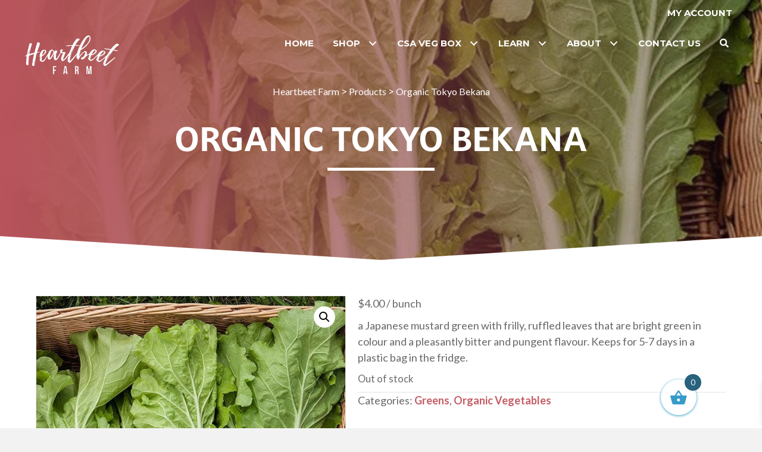

--- FILE ---
content_type: text/html; charset=UTF-8
request_url: https://heartbeetfarm.ca/product/organic-tokyo-bekana/
body_size: 34531
content:
<!DOCTYPE html>
<html lang="en-US">
<head>
<meta charset="UTF-8" />
<meta name='viewport' content='width=device-width, initial-scale=1.0' />
<meta http-equiv='X-UA-Compatible' content='IE=edge' />
<link rel="profile" href="https://gmpg.org/xfn/11" />
<title>Organic Tokyo Bekana | Heartbeet Farm</title>
<meta property="product:price:amount" content="4">
<meta property="product:price:currency" content="CAD">
<meta name="dc.title" content="Organic Tokyo Bekana | Heartbeet Farm">
<meta name="dc.description" content="a Japanese mustard green with frilly, ruffled leaves that are bright green in colour and a pleasantly bitter and pungent flavour. Keeps for 5-7 days in a plastic bag in the fridge.">
<meta name="dc.relation" content="https://heartbeetfarm.ca/product/organic-tokyo-bekana/">
<meta name="dc.source" content="https://heartbeetfarm.ca/">
<meta name="dc.language" content="en_US">
<meta name="description" content="a Japanese mustard green with frilly, ruffled leaves that are bright green in colour and a pleasantly bitter and pungent flavour. Keeps for 5-7 days in a plastic bag in the fridge.">
<meta name="robots" content="index, follow, max-snippet:-1, max-image-preview:large, max-video-preview:-1">
<link rel="canonical" href="https://heartbeetfarm.ca/product/organic-tokyo-bekana/">
<meta property="og:url" content="https://heartbeetfarm.ca/product/organic-tokyo-bekana/">
<meta property="og:site_name" content="Heartbeet Farm">
<meta property="og:locale" content="en_US">
<meta property="og:type" content="product">
<meta property="article:author" content="https://www.facebook.com/heartbeetf/">
<meta property="article:publisher" content="https://www.facebook.com/heartbeetf/">
<meta property="og:title" content="Organic Tokyo Bekana | Heartbeet Farm">
<meta property="og:description" content="a Japanese mustard green with frilly, ruffled leaves that are bright green in colour and a pleasantly bitter and pungent flavour. Keeps for 5-7 days in a plastic bag in the fridge.">
<meta property="og:image" content="https://heartbeetfarm.ca/wp-content/uploads/2023/09/heartbeet-farm-organic-vegetables-ottawa-tokyo-bekana.jpg">
<meta property="og:image:secure_url" content="https://heartbeetfarm.ca/wp-content/uploads/2023/09/heartbeet-farm-organic-vegetables-ottawa-tokyo-bekana.jpg">
<meta property="og:image:width" content="600">
<meta property="og:image:height" content="600">
<meta property="og:image:alt" content="three heads of organic tokyo bekana in a brown wicker basket.">
<meta name="twitter:card" content="summary">
<meta name="twitter:title" content="Organic Tokyo Bekana | Heartbeet Farm">
<meta name="twitter:description" content="a Japanese mustard green with frilly, ruffled leaves that are bright green in colour and a pleasantly bitter and pungent flavour. Keeps for 5-7 days in a plastic bag in the fridge.">
<meta name="twitter:image" content="https://heartbeetfarm.ca/wp-content/uploads/2023/09/heartbeet-farm-organic-vegetables-ottawa-tokyo-bekana.jpg">
<link rel='dns-prefetch' href='//cdn.usefathom.com' />
<link rel='dns-prefetch' href='//use.typekit.net' />
<link rel='dns-prefetch' href='//fonts.googleapis.com' />
<link href='https://fonts.gstatic.com' crossorigin rel='preconnect' />
<link rel="alternate" type="application/rss+xml" title="Heartbeet Farm &raquo; Feed" href="https://heartbeetfarm.ca/feed/" />
<link rel="alternate" type="application/rss+xml" title="Heartbeet Farm &raquo; Comments Feed" href="https://heartbeetfarm.ca/comments/feed/" />
<script type="application/ld+json">{"@context":"https:\/\/schema.org\/","@type":"Product","name":"Organic Tokyo Bekana","image":"https:\/\/heartbeetfarm.ca\/wp-content\/uploads\/2023\/09\/heartbeet-farm-organic-vegetables-ottawa-tokyo-bekana.jpg","description":"a Japanese mustard green with frilly, ruffled leaves that are bright green in colour and a pleasantly bitter and pungent flavour. Keeps for 5-7 days in a plastic bag in the fridge.","offers":{"@type":"Offer","url":"https:\/\/heartbeetfarm.ca\/product\/organic-tokyo-bekana\/","priceCurrency":"CAD","price":"4","priceValidUntil":"2027-12-31","itemCondition":"https:\/\/schema.org\/NewCondition","availability":"https:\/\/schema.org\/OutOfStock","shippingDetails":[{"@type":"OfferShippingDetails","shippingDestination":[],"shippingRate":{"@type":"MonetaryAmount","value":25,"currency":"CAD"}},{"@type":"OfferShippingDetails","shippingDestination":[],"shippingRate":{"@type":"MonetaryAmount","value":30,"currency":"CAD"}},{"@type":"OfferShippingDetails","shippingDestination":[],"shippingRate":{"@type":"MonetaryAmount","value":0,"currency":"CAD"}},{"@type":"OfferShippingDetails","shippingDestination":[],"shippingRate":{"@type":"MonetaryAmount","value":0,"currency":"CAD"}},{"@type":"OfferShippingDetails","shippingDestination":[],"shippingRate":{"@type":"MonetaryAmount","value":0,"currency":"CAD"}},{"@type":"OfferShippingDetails","shippingDestination":[],"shippingRate":{"@type":"MonetaryAmount","value":20,"currency":"CAD"}}]}}</script>
<link rel="alternate" title="oEmbed (JSON)" type="application/json+oembed" href="https://heartbeetfarm.ca/wp-json/oembed/1.0/embed?url=https%3A%2F%2Fheartbeetfarm.ca%2Fproduct%2Forganic-tokyo-bekana%2F" />
<link rel="alternate" title="oEmbed (XML)" type="text/xml+oembed" href="https://heartbeetfarm.ca/wp-json/oembed/1.0/embed?url=https%3A%2F%2Fheartbeetfarm.ca%2Fproduct%2Forganic-tokyo-bekana%2F&#038;format=xml" />
<link rel="preload" href="https://heartbeetfarm.ca/wp-content/plugins/bb-plugin/fonts/fontawesome/5.15.4/webfonts/fa-solid-900.woff2" as="font" type="font/woff2" crossorigin="anonymous">
<link rel="preload" href="https://heartbeetfarm.ca/wp-content/plugins/bb-plugin/fonts/fontawesome/5.15.4/webfonts/fa-regular-400.woff2" as="font" type="font/woff2" crossorigin="anonymous">
<link rel="preload" href="https://heartbeetfarm.ca/wp-content/plugins/bb-plugin/fonts/fontawesome/5.15.4/webfonts/fa-brands-400.woff2" as="font" type="font/woff2" crossorigin="anonymous">
<script>(()=>{"use strict";const e=[400,500,600,700,800,900],t=e=>`wprm-min-${e}`,n=e=>`wprm-max-${e}`,s=new Set,o="ResizeObserver"in window,r=o?new ResizeObserver((e=>{for(const t of e)c(t.target)})):null,i=.5/(window.devicePixelRatio||1);function c(s){const o=s.getBoundingClientRect().width||0;for(let r=0;r<e.length;r++){const c=e[r],a=o<=c+i;o>c+i?s.classList.add(t(c)):s.classList.remove(t(c)),a?s.classList.add(n(c)):s.classList.remove(n(c))}}function a(e){s.has(e)||(s.add(e),r&&r.observe(e),c(e))}!function(e=document){e.querySelectorAll(".wprm-recipe").forEach(a)}();if(new MutationObserver((e=>{for(const t of e)for(const e of t.addedNodes)e instanceof Element&&(e.matches?.(".wprm-recipe")&&a(e),e.querySelectorAll?.(".wprm-recipe").forEach(a))})).observe(document.documentElement,{childList:!0,subtree:!0}),!o){let e=0;addEventListener("resize",(()=>{e&&cancelAnimationFrame(e),e=requestAnimationFrame((()=>s.forEach(c)))}),{passive:!0})}})();</script><style id='wp-img-auto-sizes-contain-inline-css'>
img:is([sizes=auto i],[sizes^="auto," i]){contain-intrinsic-size:3000px 1500px}
/*# sourceURL=wp-img-auto-sizes-contain-inline-css */
</style>
<link rel='stylesheet' id='wprm-public-css' href='https://heartbeetfarm.ca/wp-content/plugins/wp-recipe-maker/dist/public-modern.css?ver=10.3.2' media='all' />
<style id='wp-emoji-styles-inline-css'>

	img.wp-smiley, img.emoji {
		display: inline !important;
		border: none !important;
		box-shadow: none !important;
		height: 1em !important;
		width: 1em !important;
		margin: 0 0.07em !important;
		vertical-align: -0.1em !important;
		background: none !important;
		padding: 0 !important;
	}
/*# sourceURL=wp-emoji-styles-inline-css */
</style>
<style id='wp-block-library-inline-css'>
:root{--wp-block-synced-color:#7a00df;--wp-block-synced-color--rgb:122,0,223;--wp-bound-block-color:var(--wp-block-synced-color);--wp-editor-canvas-background:#ddd;--wp-admin-theme-color:#007cba;--wp-admin-theme-color--rgb:0,124,186;--wp-admin-theme-color-darker-10:#006ba1;--wp-admin-theme-color-darker-10--rgb:0,107,160.5;--wp-admin-theme-color-darker-20:#005a87;--wp-admin-theme-color-darker-20--rgb:0,90,135;--wp-admin-border-width-focus:2px}@media (min-resolution:192dpi){:root{--wp-admin-border-width-focus:1.5px}}.wp-element-button{cursor:pointer}:root .has-very-light-gray-background-color{background-color:#eee}:root .has-very-dark-gray-background-color{background-color:#313131}:root .has-very-light-gray-color{color:#eee}:root .has-very-dark-gray-color{color:#313131}:root .has-vivid-green-cyan-to-vivid-cyan-blue-gradient-background{background:linear-gradient(135deg,#00d084,#0693e3)}:root .has-purple-crush-gradient-background{background:linear-gradient(135deg,#34e2e4,#4721fb 50%,#ab1dfe)}:root .has-hazy-dawn-gradient-background{background:linear-gradient(135deg,#faaca8,#dad0ec)}:root .has-subdued-olive-gradient-background{background:linear-gradient(135deg,#fafae1,#67a671)}:root .has-atomic-cream-gradient-background{background:linear-gradient(135deg,#fdd79a,#004a59)}:root .has-nightshade-gradient-background{background:linear-gradient(135deg,#330968,#31cdcf)}:root .has-midnight-gradient-background{background:linear-gradient(135deg,#020381,#2874fc)}:root{--wp--preset--font-size--normal:16px;--wp--preset--font-size--huge:42px}.has-regular-font-size{font-size:1em}.has-larger-font-size{font-size:2.625em}.has-normal-font-size{font-size:var(--wp--preset--font-size--normal)}.has-huge-font-size{font-size:var(--wp--preset--font-size--huge)}.has-text-align-center{text-align:center}.has-text-align-left{text-align:left}.has-text-align-right{text-align:right}.has-fit-text{white-space:nowrap!important}#end-resizable-editor-section{display:none}.aligncenter{clear:both}.items-justified-left{justify-content:flex-start}.items-justified-center{justify-content:center}.items-justified-right{justify-content:flex-end}.items-justified-space-between{justify-content:space-between}.screen-reader-text{border:0;clip-path:inset(50%);height:1px;margin:-1px;overflow:hidden;padding:0;position:absolute;width:1px;word-wrap:normal!important}.screen-reader-text:focus{background-color:#ddd;clip-path:none;color:#444;display:block;font-size:1em;height:auto;left:5px;line-height:normal;padding:15px 23px 14px;text-decoration:none;top:5px;width:auto;z-index:100000}html :where(.has-border-color){border-style:solid}html :where([style*=border-top-color]){border-top-style:solid}html :where([style*=border-right-color]){border-right-style:solid}html :where([style*=border-bottom-color]){border-bottom-style:solid}html :where([style*=border-left-color]){border-left-style:solid}html :where([style*=border-width]){border-style:solid}html :where([style*=border-top-width]){border-top-style:solid}html :where([style*=border-right-width]){border-right-style:solid}html :where([style*=border-bottom-width]){border-bottom-style:solid}html :where([style*=border-left-width]){border-left-style:solid}html :where(img[class*=wp-image-]){height:auto;max-width:100%}:where(figure){margin:0 0 1em}html :where(.is-position-sticky){--wp-admin--admin-bar--position-offset:var(--wp-admin--admin-bar--height,0px)}@media screen and (max-width:600px){html :where(.is-position-sticky){--wp-admin--admin-bar--position-offset:0px}}

/*# sourceURL=wp-block-library-inline-css */
</style><link rel='stylesheet' id='wc-blocks-style-css' href='https://heartbeetfarm.ca/wp-content/plugins/woocommerce/assets/client/blocks/wc-blocks.css?ver=wc-10.4.3' media='all' />
<style id='global-styles-inline-css'>
:root{--wp--preset--aspect-ratio--square: 1;--wp--preset--aspect-ratio--4-3: 4/3;--wp--preset--aspect-ratio--3-4: 3/4;--wp--preset--aspect-ratio--3-2: 3/2;--wp--preset--aspect-ratio--2-3: 2/3;--wp--preset--aspect-ratio--16-9: 16/9;--wp--preset--aspect-ratio--9-16: 9/16;--wp--preset--color--black: #000000;--wp--preset--color--cyan-bluish-gray: #abb8c3;--wp--preset--color--white: #ffffff;--wp--preset--color--pale-pink: #f78da7;--wp--preset--color--vivid-red: #cf2e2e;--wp--preset--color--luminous-vivid-orange: #ff6900;--wp--preset--color--luminous-vivid-amber: #fcb900;--wp--preset--color--light-green-cyan: #7bdcb5;--wp--preset--color--vivid-green-cyan: #00d084;--wp--preset--color--pale-cyan-blue: #8ed1fc;--wp--preset--color--vivid-cyan-blue: #0693e3;--wp--preset--color--vivid-purple: #9b51e0;--wp--preset--color--fl-heading-text: #333333;--wp--preset--color--fl-body-bg: #f2f2f2;--wp--preset--color--fl-body-text: #686868;--wp--preset--color--fl-accent: #c55d66;--wp--preset--color--fl-accent-hover: #b8545c;--wp--preset--color--fl-topbar-bg: #ffffff;--wp--preset--color--fl-topbar-text: #000000;--wp--preset--color--fl-topbar-link: #428bca;--wp--preset--color--fl-topbar-hover: #428bca;--wp--preset--color--fl-header-bg: #ffffff;--wp--preset--color--fl-header-text: #000000;--wp--preset--color--fl-header-link: #428bca;--wp--preset--color--fl-header-hover: #428bca;--wp--preset--color--fl-nav-bg: #ffffff;--wp--preset--color--fl-nav-link: #428bca;--wp--preset--color--fl-nav-hover: #428bca;--wp--preset--color--fl-content-bg: #ffffff;--wp--preset--color--fl-footer-widgets-bg: #ffffff;--wp--preset--color--fl-footer-widgets-text: #000000;--wp--preset--color--fl-footer-widgets-link: #428bca;--wp--preset--color--fl-footer-widgets-hover: #428bca;--wp--preset--color--fl-footer-bg: #ffffff;--wp--preset--color--fl-footer-text: #000000;--wp--preset--color--fl-footer-link: #428bca;--wp--preset--color--fl-footer-hover: #428bca;--wp--preset--gradient--vivid-cyan-blue-to-vivid-purple: linear-gradient(135deg,rgb(6,147,227) 0%,rgb(155,81,224) 100%);--wp--preset--gradient--light-green-cyan-to-vivid-green-cyan: linear-gradient(135deg,rgb(122,220,180) 0%,rgb(0,208,130) 100%);--wp--preset--gradient--luminous-vivid-amber-to-luminous-vivid-orange: linear-gradient(135deg,rgb(252,185,0) 0%,rgb(255,105,0) 100%);--wp--preset--gradient--luminous-vivid-orange-to-vivid-red: linear-gradient(135deg,rgb(255,105,0) 0%,rgb(207,46,46) 100%);--wp--preset--gradient--very-light-gray-to-cyan-bluish-gray: linear-gradient(135deg,rgb(238,238,238) 0%,rgb(169,184,195) 100%);--wp--preset--gradient--cool-to-warm-spectrum: linear-gradient(135deg,rgb(74,234,220) 0%,rgb(151,120,209) 20%,rgb(207,42,186) 40%,rgb(238,44,130) 60%,rgb(251,105,98) 80%,rgb(254,248,76) 100%);--wp--preset--gradient--blush-light-purple: linear-gradient(135deg,rgb(255,206,236) 0%,rgb(152,150,240) 100%);--wp--preset--gradient--blush-bordeaux: linear-gradient(135deg,rgb(254,205,165) 0%,rgb(254,45,45) 50%,rgb(107,0,62) 100%);--wp--preset--gradient--luminous-dusk: linear-gradient(135deg,rgb(255,203,112) 0%,rgb(199,81,192) 50%,rgb(65,88,208) 100%);--wp--preset--gradient--pale-ocean: linear-gradient(135deg,rgb(255,245,203) 0%,rgb(182,227,212) 50%,rgb(51,167,181) 100%);--wp--preset--gradient--electric-grass: linear-gradient(135deg,rgb(202,248,128) 0%,rgb(113,206,126) 100%);--wp--preset--gradient--midnight: linear-gradient(135deg,rgb(2,3,129) 0%,rgb(40,116,252) 100%);--wp--preset--font-size--small: 13px;--wp--preset--font-size--medium: 20px;--wp--preset--font-size--large: 36px;--wp--preset--font-size--x-large: 42px;--wp--preset--spacing--20: 0.44rem;--wp--preset--spacing--30: 0.67rem;--wp--preset--spacing--40: 1rem;--wp--preset--spacing--50: 1.5rem;--wp--preset--spacing--60: 2.25rem;--wp--preset--spacing--70: 3.38rem;--wp--preset--spacing--80: 5.06rem;--wp--preset--shadow--natural: 6px 6px 9px rgba(0, 0, 0, 0.2);--wp--preset--shadow--deep: 12px 12px 50px rgba(0, 0, 0, 0.4);--wp--preset--shadow--sharp: 6px 6px 0px rgba(0, 0, 0, 0.2);--wp--preset--shadow--outlined: 6px 6px 0px -3px rgb(255, 255, 255), 6px 6px rgb(0, 0, 0);--wp--preset--shadow--crisp: 6px 6px 0px rgb(0, 0, 0);}:where(.is-layout-flex){gap: 0.5em;}:where(.is-layout-grid){gap: 0.5em;}body .is-layout-flex{display: flex;}.is-layout-flex{flex-wrap: wrap;align-items: center;}.is-layout-flex > :is(*, div){margin: 0;}body .is-layout-grid{display: grid;}.is-layout-grid > :is(*, div){margin: 0;}:where(.wp-block-columns.is-layout-flex){gap: 2em;}:where(.wp-block-columns.is-layout-grid){gap: 2em;}:where(.wp-block-post-template.is-layout-flex){gap: 1.25em;}:where(.wp-block-post-template.is-layout-grid){gap: 1.25em;}.has-black-color{color: var(--wp--preset--color--black) !important;}.has-cyan-bluish-gray-color{color: var(--wp--preset--color--cyan-bluish-gray) !important;}.has-white-color{color: var(--wp--preset--color--white) !important;}.has-pale-pink-color{color: var(--wp--preset--color--pale-pink) !important;}.has-vivid-red-color{color: var(--wp--preset--color--vivid-red) !important;}.has-luminous-vivid-orange-color{color: var(--wp--preset--color--luminous-vivid-orange) !important;}.has-luminous-vivid-amber-color{color: var(--wp--preset--color--luminous-vivid-amber) !important;}.has-light-green-cyan-color{color: var(--wp--preset--color--light-green-cyan) !important;}.has-vivid-green-cyan-color{color: var(--wp--preset--color--vivid-green-cyan) !important;}.has-pale-cyan-blue-color{color: var(--wp--preset--color--pale-cyan-blue) !important;}.has-vivid-cyan-blue-color{color: var(--wp--preset--color--vivid-cyan-blue) !important;}.has-vivid-purple-color{color: var(--wp--preset--color--vivid-purple) !important;}.has-black-background-color{background-color: var(--wp--preset--color--black) !important;}.has-cyan-bluish-gray-background-color{background-color: var(--wp--preset--color--cyan-bluish-gray) !important;}.has-white-background-color{background-color: var(--wp--preset--color--white) !important;}.has-pale-pink-background-color{background-color: var(--wp--preset--color--pale-pink) !important;}.has-vivid-red-background-color{background-color: var(--wp--preset--color--vivid-red) !important;}.has-luminous-vivid-orange-background-color{background-color: var(--wp--preset--color--luminous-vivid-orange) !important;}.has-luminous-vivid-amber-background-color{background-color: var(--wp--preset--color--luminous-vivid-amber) !important;}.has-light-green-cyan-background-color{background-color: var(--wp--preset--color--light-green-cyan) !important;}.has-vivid-green-cyan-background-color{background-color: var(--wp--preset--color--vivid-green-cyan) !important;}.has-pale-cyan-blue-background-color{background-color: var(--wp--preset--color--pale-cyan-blue) !important;}.has-vivid-cyan-blue-background-color{background-color: var(--wp--preset--color--vivid-cyan-blue) !important;}.has-vivid-purple-background-color{background-color: var(--wp--preset--color--vivid-purple) !important;}.has-black-border-color{border-color: var(--wp--preset--color--black) !important;}.has-cyan-bluish-gray-border-color{border-color: var(--wp--preset--color--cyan-bluish-gray) !important;}.has-white-border-color{border-color: var(--wp--preset--color--white) !important;}.has-pale-pink-border-color{border-color: var(--wp--preset--color--pale-pink) !important;}.has-vivid-red-border-color{border-color: var(--wp--preset--color--vivid-red) !important;}.has-luminous-vivid-orange-border-color{border-color: var(--wp--preset--color--luminous-vivid-orange) !important;}.has-luminous-vivid-amber-border-color{border-color: var(--wp--preset--color--luminous-vivid-amber) !important;}.has-light-green-cyan-border-color{border-color: var(--wp--preset--color--light-green-cyan) !important;}.has-vivid-green-cyan-border-color{border-color: var(--wp--preset--color--vivid-green-cyan) !important;}.has-pale-cyan-blue-border-color{border-color: var(--wp--preset--color--pale-cyan-blue) !important;}.has-vivid-cyan-blue-border-color{border-color: var(--wp--preset--color--vivid-cyan-blue) !important;}.has-vivid-purple-border-color{border-color: var(--wp--preset--color--vivid-purple) !important;}.has-vivid-cyan-blue-to-vivid-purple-gradient-background{background: var(--wp--preset--gradient--vivid-cyan-blue-to-vivid-purple) !important;}.has-light-green-cyan-to-vivid-green-cyan-gradient-background{background: var(--wp--preset--gradient--light-green-cyan-to-vivid-green-cyan) !important;}.has-luminous-vivid-amber-to-luminous-vivid-orange-gradient-background{background: var(--wp--preset--gradient--luminous-vivid-amber-to-luminous-vivid-orange) !important;}.has-luminous-vivid-orange-to-vivid-red-gradient-background{background: var(--wp--preset--gradient--luminous-vivid-orange-to-vivid-red) !important;}.has-very-light-gray-to-cyan-bluish-gray-gradient-background{background: var(--wp--preset--gradient--very-light-gray-to-cyan-bluish-gray) !important;}.has-cool-to-warm-spectrum-gradient-background{background: var(--wp--preset--gradient--cool-to-warm-spectrum) !important;}.has-blush-light-purple-gradient-background{background: var(--wp--preset--gradient--blush-light-purple) !important;}.has-blush-bordeaux-gradient-background{background: var(--wp--preset--gradient--blush-bordeaux) !important;}.has-luminous-dusk-gradient-background{background: var(--wp--preset--gradient--luminous-dusk) !important;}.has-pale-ocean-gradient-background{background: var(--wp--preset--gradient--pale-ocean) !important;}.has-electric-grass-gradient-background{background: var(--wp--preset--gradient--electric-grass) !important;}.has-midnight-gradient-background{background: var(--wp--preset--gradient--midnight) !important;}.has-small-font-size{font-size: var(--wp--preset--font-size--small) !important;}.has-medium-font-size{font-size: var(--wp--preset--font-size--medium) !important;}.has-large-font-size{font-size: var(--wp--preset--font-size--large) !important;}.has-x-large-font-size{font-size: var(--wp--preset--font-size--x-large) !important;}
/*# sourceURL=global-styles-inline-css */
</style>

<style id='classic-theme-styles-inline-css'>
/*! This file is auto-generated */
.wp-block-button__link{color:#fff;background-color:#32373c;border-radius:9999px;box-shadow:none;text-decoration:none;padding:calc(.667em + 2px) calc(1.333em + 2px);font-size:1.125em}.wp-block-file__button{background:#32373c;color:#fff;text-decoration:none}
/*# sourceURL=/wp-includes/css/classic-themes.min.css */
</style>
<link rel='stylesheet' id='sumo-pp-blocks-integration-css' href='https://heartbeetfarm.ca/wp-content/plugins/sumopaymentplans/assets/blocks/frontend/index.css?ver=12.3.0' media='all' />
<link rel='stylesheet' id='wal-wc-blocks-css' href='https://heartbeetfarm.ca/wp-content/plugins/wallet-for-woocommerce/assets/blocks/frontend/index.css?ver=5.6.0' media='all' />
<link rel='stylesheet' id='conditional-elements-css' href='https://heartbeetfarm.ca/wp-content/plugins/bb-conditional-elements/css/conditional-elements.css?ver=6.9' media='all' />
<link rel='stylesheet' id='custom-typekit-css-css' href='https://use.typekit.net/ufo1qdi.css?ver=2.1.1' media='all' />
<link rel='stylesheet' id='photoswipe-css' href='https://heartbeetfarm.ca/wp-content/plugins/woocommerce/assets/css/photoswipe/photoswipe.min.css?ver=10.4.3' media='all' />
<link rel='stylesheet' id='photoswipe-default-skin-css' href='https://heartbeetfarm.ca/wp-content/plugins/woocommerce/assets/css/photoswipe/default-skin/default-skin.min.css?ver=10.4.3' media='all' />
<link rel='stylesheet' id='woocommerce-layout-css' href='https://heartbeetfarm.ca/wp-content/plugins/woocommerce/assets/css/woocommerce-layout.css?ver=10.4.3' media='all' />
<style id='woocommerce-layout-inline-css'>

	.infinite-scroll .woocommerce-pagination {
		display: none;
	}
/*# sourceURL=woocommerce-layout-inline-css */
</style>
<link rel='stylesheet' id='woocommerce-smallscreen-css' href='https://heartbeetfarm.ca/wp-content/plugins/woocommerce/assets/css/woocommerce-smallscreen.css?ver=10.4.3' media='only screen and (max-width: 767px)' />
<link rel='stylesheet' id='woocommerce-general-css' href='https://heartbeetfarm.ca/wp-content/plugins/woocommerce/assets/css/woocommerce.css?ver=10.4.3' media='all' />
<style id='woocommerce-inline-inline-css'>
.woocommerce form .form-row .required { visibility: visible; }
/*# sourceURL=woocommerce-inline-inline-css */
</style>
<link rel='stylesheet' id='woopack-frontend-css' href='https://heartbeetfarm.ca/wp-content/plugins/woopack/assets/css/frontend.css?ver=1.5.11' media='all' />
<style id='wpgb-head-inline-css'>
.wp-grid-builder:not(.wpgb-template),.wpgb-facet{opacity:0.01}.wpgb-facet fieldset{margin:0;padding:0;border:none;outline:none;box-shadow:none}.wpgb-facet fieldset:last-child{margin-bottom:40px;}.wpgb-facet fieldset legend.wpgb-sr-only{height:1px;width:1px}
/*# sourceURL=wpgb-head-inline-css */
</style>
<link rel='stylesheet' id='font-awesome-5-css' href='https://heartbeetfarm.ca/wp-content/plugins/bb-plugin/fonts/fontawesome/5.15.4/css/all.min.css?ver=2.10.0.5' media='all' />
<link rel='stylesheet' id='fl-builder-layout-bundle-466a310759243b1cb90da5593df9bf20-css' href='https://heartbeetfarm.ca/wp-content/uploads/bb-plugin/cache/466a310759243b1cb90da5593df9bf20-layout-bundle.css?ver=2.10.0.5-1.5.2.1' media='all' />
<link rel='stylesheet' id='xoo-wsc-fonts-css' href='https://heartbeetfarm.ca/wp-content/plugins/side-cart-woocommerce/assets/css/xoo-wsc-fonts.css?ver=2.7.2' media='all' />
<link rel='stylesheet' id='xoo-wsc-style-css' href='https://heartbeetfarm.ca/wp-content/plugins/side-cart-woocommerce/assets/css/xoo-wsc-style.css?ver=2.7.2' media='all' />
<style id='xoo-wsc-style-inline-css'>




.xoo-wsc-ft-buttons-cont a.xoo-wsc-ft-btn, .xoo-wsc-container .xoo-wsc-btn {
	background-color: #b8545c;
	color: #ffffff;
	border: 2px solid #B8545C;
	padding: 10px 20px;
}

.xoo-wsc-ft-buttons-cont a.xoo-wsc-ft-btn:hover, .xoo-wsc-container .xoo-wsc-btn:hover {
	background-color: #ffffff;
	color: #000000;
	border: 2px solid #000000;
}

 

.xoo-wsc-footer{
	background-color: #ffffff;
	color: #555555;
	padding: 10px 20px;
	box-shadow: 0 -5px 10px #0000001a;
}

.xoo-wsc-footer, .xoo-wsc-footer a, .xoo-wsc-footer .amount{
	font-size: 18px;
}

.xoo-wsc-btn .amount{
	color: #ffffff}

.xoo-wsc-btn:hover .amount{
	color: #000000;
}

.xoo-wsc-ft-buttons-cont{
	grid-template-columns: auto;
}

.xoo-wsc-basket{
	bottom: 12px;
	right: 100px;
	background-color: #ffffff;
	color: #369bc9;
	box-shadow: 0 1px 4px 0;
	border-radius: 50%;
	display: flex;
	width: 60px;
	height: 60px;
}


.xoo-wsc-bki{
	font-size: 30px}

.xoo-wsc-items-count{
	top: -9px;
	right: -8px;
}

.xoo-wsc-items-count, .xoo-wsch-items-count{
	background-color: #28627d;
	color: #ffffff;
}

.xoo-wsc-container, .xoo-wsc-slider{
	max-width: 420px;
	right: -420px;
	top: 0;bottom: 0;
	bottom: 0;
	font-family: }


.xoo-wsc-cart-active .xoo-wsc-container, .xoo-wsc-slider-active .xoo-wsc-slider{
	right: 0;
}


.xoo-wsc-cart-active .xoo-wsc-basket{
	right: 420px;
}

.xoo-wsc-slider{
	right: -420px;
}

span.xoo-wsch-close {
    font-size: 32px;
}

	.xoo-wsch-top{
		justify-content: flex-start;
	}
	span.xoo-wsch-close {
	    right: 10px;
	}

.xoo-wsch-text{
	font-size: 20px;
}

.xoo-wsc-header{
	color: #555555;
	background-color: #ffffff;
	border-bottom: 2px solid #eee;
	padding: 15px 15px;
}


.xoo-wsc-body{
	background-color: #ffffff;
}

.xoo-wsc-products:not(.xoo-wsc-pattern-card), .xoo-wsc-products:not(.xoo-wsc-pattern-card) span.amount, .xoo-wsc-products:not(.xoo-wsc-pattern-card) a{
	font-size: 16px;
	color: #555555;
}

.xoo-wsc-products:not(.xoo-wsc-pattern-card) .xoo-wsc-product{
	padding: 20px 15px;
	margin: 0;
	border-radius: 0px;
	box-shadow: 0 0;
	background-color: transparent;
}

.xoo-wsc-sum-col{
	justify-content: center;
}


/** Shortcode **/
.xoo-wsc-sc-count{
	background-color: #000000;
	color: #ffffff;
}

.xoo-wsc-sc-bki{
	font-size: 28px;
	color: #000000;
}
.xoo-wsc-sc-cont{
	color: #000000;
}


.xoo-wsc-product dl.variation {
	display: block;
}


.xoo-wsc-product-cont{
	padding: 10px 10px;
}

.xoo-wsc-products:not(.xoo-wsc-pattern-card) .xoo-wsc-img-col{
	width: 30%;
}

.xoo-wsc-pattern-card .xoo-wsc-img-col img{
	max-width: 100%;
	height: auto;
}

.xoo-wsc-products:not(.xoo-wsc-pattern-card) .xoo-wsc-sum-col{
	width: 70%;
}

.xoo-wsc-pattern-card .xoo-wsc-product-cont{
	width: 50% 
}

@media only screen and (max-width: 600px) {
	.xoo-wsc-pattern-card .xoo-wsc-product-cont  {
		width: 50%;
	}
}


.xoo-wsc-pattern-card .xoo-wsc-product{
	border: 0;
	box-shadow: 0px 10px 15px -12px #0000001a;
}


.xoo-wsc-sm-front{
	background-color: #eee;
}
.xoo-wsc-pattern-card, .xoo-wsc-sm-front{
	border-bottom-left-radius: 5px;
	border-bottom-right-radius: 5px;
}
.xoo-wsc-pattern-card, .xoo-wsc-img-col img, .xoo-wsc-img-col, .xoo-wsc-sm-back-cont{
	border-top-left-radius: 5px;
	border-top-right-radius: 5px;
}
.xoo-wsc-sm-back{
	background-color: #fff;
}
.xoo-wsc-pattern-card, .xoo-wsc-pattern-card a, .xoo-wsc-pattern-card .amount{
	font-size: 16px;
}

.xoo-wsc-sm-front, .xoo-wsc-sm-front a, .xoo-wsc-sm-front .amount{
	color: #000;
}

.xoo-wsc-sm-back, .xoo-wsc-sm-back a, .xoo-wsc-sm-back .amount{
	color: #000;
}


.magictime {
    animation-duration: 0.5s;
}



span.xoo-wsch-items-count{
	height: 20px;
	line-height: 20px;
	width: 20px;
}

span.xoo-wsch-icon{
	font-size: 30px
}

.xoo-wsc-smr-del{
	font-size: 16px
}
/*# sourceURL=xoo-wsc-style-inline-css */
</style>
<link rel='stylesheet' id='dashicons-css' href='https://heartbeetfarm.ca/wp-includes/css/dashicons.min.css?ver=6.9' media='all' />
<link rel='stylesheet' id='suremembers-front-style-css' href='https://heartbeetfarm.ca/wp-content/plugins/suremembers/assets/css/style.css?ver=1.10.14' media='all' />
<link rel='stylesheet' id='suremembers-restricted-template-style-css' href='https://heartbeetfarm.ca/wp-content/plugins/suremembers/assets/css/restricted-template.css?ver=1.10.14' media='all' />
<link rel='stylesheet' id='wc_stripe_express_checkout_style-css' href='https://heartbeetfarm.ca/wp-content/plugins/woocommerce-gateway-stripe/build/express-checkout.css?ver=f49792bd42ded7e3e1cb' media='all' />
<link rel='stylesheet' id='sumo-pp-frontend-css' href='https://heartbeetfarm.ca/wp-content/plugins/sumopaymentplans/assets/css/frontend.css?ver=12.3.0' media='all' />
<link rel='stylesheet' id='fkwcs-style-css' href='https://heartbeetfarm.ca/wp-content/plugins/funnelkit-stripe-woo-payment-gateway/assets/css/style.css?ver=1.14.0.2' media='all' />
<link rel='stylesheet' id='sticky_style-css' href='https://heartbeetfarm.ca/wp-content/plugins/bb-sticky-column/css/sticky-column.css?ver=6.9' media='all' />
<link rel='stylesheet' id='jquery-magnificpopup-css' href='https://heartbeetfarm.ca/wp-content/plugins/bb-plugin/css/jquery.magnificpopup.min.css?ver=2.10.0.5' media='all' />
<link rel='stylesheet' id='base-css' href='https://heartbeetfarm.ca/wp-content/themes/bb-theme/css/base.min.css?ver=1.7.19.1' media='all' />
<link rel='stylesheet' id='fl-automator-skin-css' href='https://heartbeetfarm.ca/wp-content/uploads/bb-theme/skin-6937435039c7b.css?ver=1.7.19.1' media='all' />
<link rel='stylesheet' id='fl-child-theme-css' href='https://heartbeetfarm.ca/wp-content/themes/bb-theme-child/style.css?ver=6.9' media='all' />
<link rel='stylesheet' id='pp-animate-css' href='https://heartbeetfarm.ca/wp-content/plugins/bbpowerpack/assets/css/animate.min.css?ver=3.5.1' media='all' />
<link rel='stylesheet' id='fl-builder-google-fonts-32f71bfdb35718f1b3cf29365ef1e2c1-css' href='//fonts.googleapis.com/css?family=Lato%3A300%2C400%2C700%7CMontserrat%3A700%2C500%2C400&#038;ver=6.9' media='all' />
<link rel='stylesheet' id='microthemer-css' href='https://heartbeetfarm.ca/wp-content/micro-themes/active-styles.css?mts=348&#038;ver=6.9' media='all' />
<script type="text/javascript">
            window._nslDOMReady = (function () {
                const executedCallbacks = new Set();
            
                return function (callback) {
                    /**
                    * Third parties might dispatch DOMContentLoaded events, so we need to ensure that we only run our callback once!
                    */
                    if (executedCallbacks.has(callback)) return;
            
                    const wrappedCallback = function () {
                        if (executedCallbacks.has(callback)) return;
                        executedCallbacks.add(callback);
                        callback();
                    };
            
                    if (document.readyState === "complete" || document.readyState === "interactive") {
                        wrappedCallback();
                    } else {
                        document.addEventListener("DOMContentLoaded", wrappedCallback);
                    }
                };
            })();
        </script><script id="wfco-utm-tracking-js-extra">
var wffnUtm = {"utc_offset":"-300","site_url":"https://heartbeetfarm.ca","genericParamEvents":"{\"user_roles\":\"guest\",\"plugin\":\"Funnel Builder\"}","cookieKeys":["flt","timezone","is_mobile","browser","fbclid","gclid","referrer","fl_url","utm_source","utm_medium","utm_campaign","utm_term","utm_content"],"excludeDomain":["paypal.com","klarna.com","quickpay.net"]};
//# sourceURL=wfco-utm-tracking-js-extra
</script>
<script src="https://heartbeetfarm.ca/wp-content/plugins/wp-marketing-automations/woofunnels/assets/js/utm-tracker.min.js?ver=1.10.12.71" id="wfco-utm-tracking-js" defer data-wp-strategy="defer"></script>
<script src="https://heartbeetfarm.ca/wp-includes/js/jquery/jquery.min.js?ver=3.7.1" id="jquery-core-js"></script>
<script src="https://heartbeetfarm.ca/wp-includes/js/jquery/jquery-migrate.min.js?ver=3.4.1" id="jquery-migrate-js"></script>
<script src="https://heartbeetfarm.ca/wp-content/plugins/bb-conditional-elements/js/conditional-elements.js?ver=6.9" id="conditional-elements-js"></script>
<script src="https://cdn.usefathom.com/script.js" id="fathom-snippet-js" defer data-wp-strategy="defer" data-site="QESWODAD"   data-no-minify></script>
<script src="https://heartbeetfarm.ca/wp-content/plugins/woocommerce/assets/js/jquery-blockui/jquery.blockUI.min.js?ver=2.7.0-wc.10.4.3" id="wc-jquery-blockui-js" defer data-wp-strategy="defer"></script>
<script id="wc-add-to-cart-js-extra">
var wc_add_to_cart_params = {"ajax_url":"/wp-admin/admin-ajax.php","wc_ajax_url":"/?wc-ajax=%%endpoint%%","i18n_view_cart":"View cart","cart_url":"https://heartbeetfarm.ca/cart/","is_cart":"","cart_redirect_after_add":"no"};
//# sourceURL=wc-add-to-cart-js-extra
</script>
<script src="https://heartbeetfarm.ca/wp-content/plugins/woocommerce/assets/js/frontend/add-to-cart.min.js?ver=10.4.3" id="wc-add-to-cart-js" defer data-wp-strategy="defer"></script>
<script src="https://heartbeetfarm.ca/wp-content/plugins/woocommerce/assets/js/zoom/jquery.zoom.min.js?ver=1.7.21-wc.10.4.3" id="wc-zoom-js" defer data-wp-strategy="defer"></script>
<script src="https://heartbeetfarm.ca/wp-content/plugins/woocommerce/assets/js/flexslider/jquery.flexslider.min.js?ver=2.7.2-wc.10.4.3" id="wc-flexslider-js" defer data-wp-strategy="defer"></script>
<script src="https://heartbeetfarm.ca/wp-content/plugins/woocommerce/assets/js/photoswipe/photoswipe.min.js?ver=4.1.1-wc.10.4.3" id="wc-photoswipe-js" defer data-wp-strategy="defer"></script>
<script src="https://heartbeetfarm.ca/wp-content/plugins/woocommerce/assets/js/photoswipe/photoswipe-ui-default.min.js?ver=4.1.1-wc.10.4.3" id="wc-photoswipe-ui-default-js" defer data-wp-strategy="defer"></script>
<script id="wc-single-product-js-extra">
var wc_single_product_params = {"i18n_required_rating_text":"Please select a rating","i18n_rating_options":["1 of 5 stars","2 of 5 stars","3 of 5 stars","4 of 5 stars","5 of 5 stars"],"i18n_product_gallery_trigger_text":"View full-screen image gallery","review_rating_required":"yes","flexslider":{"rtl":false,"animation":"slide","smoothHeight":true,"directionNav":false,"controlNav":"thumbnails","slideshow":false,"animationSpeed":500,"animationLoop":false,"allowOneSlide":false},"zoom_enabled":"1","zoom_options":[],"photoswipe_enabled":"1","photoswipe_options":{"shareEl":false,"closeOnScroll":false,"history":false,"hideAnimationDuration":0,"showAnimationDuration":0},"flexslider_enabled":"1"};
//# sourceURL=wc-single-product-js-extra
</script>
<script src="https://heartbeetfarm.ca/wp-content/plugins/woocommerce/assets/js/frontend/single-product.min.js?ver=10.4.3" id="wc-single-product-js" defer data-wp-strategy="defer"></script>
<script src="https://heartbeetfarm.ca/wp-content/plugins/woocommerce/assets/js/js-cookie/js.cookie.min.js?ver=2.1.4-wc.10.4.3" id="wc-js-cookie-js" defer data-wp-strategy="defer"></script>
<script id="woocommerce-js-extra">
var woocommerce_params = {"ajax_url":"/wp-admin/admin-ajax.php","wc_ajax_url":"/?wc-ajax=%%endpoint%%","i18n_password_show":"Show password","i18n_password_hide":"Hide password"};
//# sourceURL=woocommerce-js-extra
</script>
<script src="https://heartbeetfarm.ca/wp-content/plugins/woocommerce/assets/js/frontend/woocommerce.min.js?ver=10.4.3" id="woocommerce-js" defer data-wp-strategy="defer"></script>
<script id="sumo-pp-single-product-js-extra">
var sumo_pp_single_product_params = {"wp_ajax_url":"https://heartbeetfarm.ca/wp-admin/admin-ajax.php","product":"4712","get_wc_booking_deposit_fields_nonce":"b7208af091","hide_product_price":"no","price_based_on":"sale-price","variation_deposit_form_template":"from-woocommerce"};
//# sourceURL=sumo-pp-single-product-js-extra
</script>
<script src="https://heartbeetfarm.ca/wp-content/plugins/sumopaymentplans/assets/js/frontend/single-product.js?ver=12.3.0" id="sumo-pp-single-product-js"></script>
<script id="sumo-pp-checkout-js-extra">
var sumo_pp_checkout_params = {"wp_ajax_url":"https://heartbeetfarm.ca/wp-admin/admin-ajax.php","is_user_logged_in":"","orderpp_nonce":"15696f11ca","can_user_deposit_payment":null,"maybe_prevent_from_hiding_guest_signup_form":"","current_page":"cart"};
//# sourceURL=sumo-pp-checkout-js-extra
</script>
<script src="https://heartbeetfarm.ca/wp-content/plugins/sumopaymentplans/assets/js/frontend/checkout.js?ver=12.3.0" id="sumo-pp-checkout-js"></script>
<script id="sumo-pp-myaccount-js-extra">
var sumo_pp_myaccount_params = {"wp_ajax_url":"https://heartbeetfarm.ca/wp-admin/admin-ajax.php","show_more_notes_label":"Show More","show_less_notes_label":"Show Less","myaccount_nonce":"2fd105ca30"};
//# sourceURL=sumo-pp-myaccount-js-extra
</script>
<script src="https://heartbeetfarm.ca/wp-content/plugins/sumopaymentplans/assets/js/frontend/myaccount.js?ver=12.3.0" id="sumo-pp-myaccount-js"></script>
<script src="https://js.stripe.com/v3/?ver=6.9" id="fkwcs-stripe-external-js"></script>
<script src="https://heartbeetfarm.ca/wp-content/plugins/bb-sticky-column/js/sticky-column.js?ver=6.9" id="sticky_script-js"></script>
<script src="https://heartbeetfarm.ca/wp-content/plugins/wallet-for-woocommerce/assets/js/frontend/auto-topup.js?ver=5.6.0" id="wal-auto-topup-js"></script>
<link rel="https://api.w.org/" href="https://heartbeetfarm.ca/wp-json/" /><link rel="alternate" title="JSON" type="application/json" href="https://heartbeetfarm.ca/wp-json/wp/v2/product/4712" /><link rel="EditURI" type="application/rsd+xml" title="RSD" href="https://heartbeetfarm.ca/xmlrpc.php?rsd" />
<meta name="generator" content="WordPress 6.9" />
<link rel='shortlink' href='https://heartbeetfarm.ca/?p=4712' />
		<script>
			var bb_powerpack = {
				version: '2.40.10',
				getAjaxUrl: function() { return atob( 'aHR0cHM6Ly9oZWFydGJlZXRmYXJtLmNhL3dwLWFkbWluL2FkbWluLWFqYXgucGhw' ); },
				callback: function() {},
				mapMarkerData: {},
				post_id: '4712',
				search_term: '',
				current_page: 'https://heartbeetfarm.ca/product/organic-tokyo-bekana/',
				conditionals: {
					is_front_page: false,
					is_home: false,
					is_archive: false,
					current_post_type: '',
					is_tax: false,
										is_author: false,
					current_author: false,
					is_search: false,
									}
			};
		</script>
				<script type="text/javascript">
						var woopack_config = {"ajaxurl":"https:\/\/heartbeetfarm.ca\/wp-admin\/admin-ajax.php","page":0,"current_page":"https:\/\/heartbeetfarm.ca\/product\/organic-tokyo-bekana\/","woo_url":"https:\/\/heartbeetfarm.ca\/wp-content\/plugins\/woocommerce\/","conditionals":{"is_archive":false,"is_tax":false,"is_author":false,"is_search":false}};
		</script>
		<style type="text/css"> .tippy-box[data-theme~="wprm"] { background-color: #333333; color: #FFFFFF; } .tippy-box[data-theme~="wprm"][data-placement^="top"] > .tippy-arrow::before { border-top-color: #333333; } .tippy-box[data-theme~="wprm"][data-placement^="bottom"] > .tippy-arrow::before { border-bottom-color: #333333; } .tippy-box[data-theme~="wprm"][data-placement^="left"] > .tippy-arrow::before { border-left-color: #333333; } .tippy-box[data-theme~="wprm"][data-placement^="right"] > .tippy-arrow::before { border-right-color: #333333; } .tippy-box[data-theme~="wprm"] a { color: #FFFFFF; } .wprm-comment-rating svg { width: 18px !important; height: 18px !important; } img.wprm-comment-rating { width: 90px !important; height: 18px !important; } body { --comment-rating-star-color: #343434; } body { --wprm-popup-font-size: 16px; } body { --wprm-popup-background: #ffffff; } body { --wprm-popup-title: #000000; } body { --wprm-popup-content: #444444; } body { --wprm-popup-button-background: #444444; } body { --wprm-popup-button-text: #ffffff; } body { --wprm-popup-accent: #747B2D; }</style><style type="text/css">.wprm-glossary-term {color: #5A822B;text-decoration: underline;cursor: help;}</style><style type="text/css">.wprm-recipe-template-snippet-basic-buttons {
    font-family: inherit; /* wprm_font_family type=font */
    font-size: 0.9em; /* wprm_font_size type=font_size */
    text-align: center; /* wprm_text_align type=align */
    margin-top: 0px; /* wprm_margin_top type=size */
    margin-bottom: 10px; /* wprm_margin_bottom type=size */
}
.wprm-recipe-template-snippet-basic-buttons a  {
    margin: 5px; /* wprm_margin_button type=size */
    margin: 5px; /* wprm_margin_button type=size */
}

.wprm-recipe-template-snippet-basic-buttons a:first-child {
    margin-left: 0;
}
.wprm-recipe-template-snippet-basic-buttons a:last-child {
    margin-right: 0;
}.wprm-recipe-template-chic {
    margin: 20px auto;
    background-color: #fafafa; /* wprm_background type=color */
    font-family: -apple-system, BlinkMacSystemFont, "Segoe UI", Roboto, Oxygen-Sans, Ubuntu, Cantarell, "Helvetica Neue", sans-serif; /* wprm_main_font_family type=font */
    font-size: 0.9em; /* wprm_main_font_size type=font_size */
    line-height: 1.5em; /* wprm_main_line_height type=font_size */
    color: #333333; /* wprm_main_text type=color */
    max-width: 650px; /* wprm_max_width type=size */
}
.wprm-recipe-template-chic a {
    color: #3498db; /* wprm_link type=color */
}
.wprm-recipe-template-chic p, .wprm-recipe-template-chic li {
    font-family: -apple-system, BlinkMacSystemFont, "Segoe UI", Roboto, Oxygen-Sans, Ubuntu, Cantarell, "Helvetica Neue", sans-serif; /* wprm_main_font_family type=font */
    font-size: 1em !important;
    line-height: 1.5em !important; /* wprm_main_line_height type=font_size */
}
.wprm-recipe-template-chic li {
    margin: 0 0 0 32px !important;
    padding: 0 !important;
}
.rtl .wprm-recipe-template-chic li {
    margin: 0 32px 0 0 !important;
}
.wprm-recipe-template-chic ol, .wprm-recipe-template-chic ul {
    margin: 0 !important;
    padding: 0 !important;
}
.wprm-recipe-template-chic br {
    display: none;
}
.wprm-recipe-template-chic .wprm-recipe-name,
.wprm-recipe-template-chic .wprm-recipe-header {
    font-family: -apple-system, BlinkMacSystemFont, "Segoe UI", Roboto, Oxygen-Sans, Ubuntu, Cantarell, "Helvetica Neue", sans-serif; /* wprm_header_font_family type=font */
    color: #000000; /* wprm_header_text type=color */
    line-height: 1.3em; /* wprm_header_line_height type=font_size */
}
.wprm-recipe-template-chic .wprm-recipe-header * {
    font-family: -apple-system, BlinkMacSystemFont, "Segoe UI", Roboto, Oxygen-Sans, Ubuntu, Cantarell, "Helvetica Neue", sans-serif; /* wprm_main_font_family type=font */
}
.wprm-recipe-template-chic h1,
.wprm-recipe-template-chic h2,
.wprm-recipe-template-chic h3,
.wprm-recipe-template-chic h4,
.wprm-recipe-template-chic h5,
.wprm-recipe-template-chic h6 {
    font-family: -apple-system, BlinkMacSystemFont, "Segoe UI", Roboto, Oxygen-Sans, Ubuntu, Cantarell, "Helvetica Neue", sans-serif; /* wprm_header_font_family type=font */
    color: #212121; /* wprm_header_text type=color */
    line-height: 1.3em; /* wprm_header_line_height type=font_size */
    margin: 0 !important;
    padding: 0 !important;
}
.wprm-recipe-template-chic .wprm-recipe-header {
    margin-top: 1.2em !important;
}
.wprm-recipe-template-chic h1 {
    font-size: 2em; /* wprm_h1_size type=font_size */
}
.wprm-recipe-template-chic h2 {
    font-size: 1.8em; /* wprm_h2_size type=font_size */
}
.wprm-recipe-template-chic h3 {
    font-size: 1.2em; /* wprm_h3_size type=font_size */
}
.wprm-recipe-template-chic h4 {
    font-size: 1em; /* wprm_h4_size type=font_size */
}
.wprm-recipe-template-chic h5 {
    font-size: 1em; /* wprm_h5_size type=font_size */
}
.wprm-recipe-template-chic h6 {
    font-size: 1em; /* wprm_h6_size type=font_size */
}.wprm-recipe-template-chic {
    font-size: 1em; /* wprm_main_font_size type=font_size */
	border-style: solid; /* wprm_border_style type=border */
	border-width: 1px; /* wprm_border_width type=size */
	border-color: #E0E0E0; /* wprm_border type=color */
    padding: 10px;
    background-color: #ffffff; /* wprm_background type=color */
    max-width: 950px; /* wprm_max_width type=size */
}
.wprm-recipe-template-chic a {
    color: #5A822B; /* wprm_link type=color */
}
.wprm-recipe-template-chic .wprm-recipe-name {
    line-height: 1.3em;
    font-weight: bold;
}
.wprm-recipe-template-chic .wprm-template-chic-buttons {
	clear: both;
    font-size: 0.9em;
    text-align: center;
}
.wprm-recipe-template-chic .wprm-template-chic-buttons .wprm-recipe-icon {
    margin-right: 5px;
}
.wprm-recipe-template-chic .wprm-recipe-header {
	margin-bottom: 0.5em !important;
}
.wprm-recipe-template-chic .wprm-nutrition-label-container {
	font-size: 0.9em;
}
.wprm-recipe-template-chic .wprm-call-to-action {
	border-radius: 3px;
}.wprm-recipe-template-compact-howto {
    margin: 20px auto;
    background-color: #fafafa; /* wprm_background type=color */
    font-family: -apple-system, BlinkMacSystemFont, "Segoe UI", Roboto, Oxygen-Sans, Ubuntu, Cantarell, "Helvetica Neue", sans-serif; /* wprm_main_font_family type=font */
    font-size: 0.9em; /* wprm_main_font_size type=font_size */
    line-height: 1.5em; /* wprm_main_line_height type=font_size */
    color: #333333; /* wprm_main_text type=color */
    max-width: 650px; /* wprm_max_width type=size */
}
.wprm-recipe-template-compact-howto a {
    color: #3498db; /* wprm_link type=color */
}
.wprm-recipe-template-compact-howto p, .wprm-recipe-template-compact-howto li {
    font-family: -apple-system, BlinkMacSystemFont, "Segoe UI", Roboto, Oxygen-Sans, Ubuntu, Cantarell, "Helvetica Neue", sans-serif; /* wprm_main_font_family type=font */
    font-size: 1em !important;
    line-height: 1.5em !important; /* wprm_main_line_height type=font_size */
}
.wprm-recipe-template-compact-howto li {
    margin: 0 0 0 32px !important;
    padding: 0 !important;
}
.rtl .wprm-recipe-template-compact-howto li {
    margin: 0 32px 0 0 !important;
}
.wprm-recipe-template-compact-howto ol, .wprm-recipe-template-compact-howto ul {
    margin: 0 !important;
    padding: 0 !important;
}
.wprm-recipe-template-compact-howto br {
    display: none;
}
.wprm-recipe-template-compact-howto .wprm-recipe-name,
.wprm-recipe-template-compact-howto .wprm-recipe-header {
    font-family: -apple-system, BlinkMacSystemFont, "Segoe UI", Roboto, Oxygen-Sans, Ubuntu, Cantarell, "Helvetica Neue", sans-serif; /* wprm_header_font_family type=font */
    color: #000000; /* wprm_header_text type=color */
    line-height: 1.3em; /* wprm_header_line_height type=font_size */
}
.wprm-recipe-template-compact-howto .wprm-recipe-header * {
    font-family: -apple-system, BlinkMacSystemFont, "Segoe UI", Roboto, Oxygen-Sans, Ubuntu, Cantarell, "Helvetica Neue", sans-serif; /* wprm_main_font_family type=font */
}
.wprm-recipe-template-compact-howto h1,
.wprm-recipe-template-compact-howto h2,
.wprm-recipe-template-compact-howto h3,
.wprm-recipe-template-compact-howto h4,
.wprm-recipe-template-compact-howto h5,
.wprm-recipe-template-compact-howto h6 {
    font-family: -apple-system, BlinkMacSystemFont, "Segoe UI", Roboto, Oxygen-Sans, Ubuntu, Cantarell, "Helvetica Neue", sans-serif; /* wprm_header_font_family type=font */
    color: #212121; /* wprm_header_text type=color */
    line-height: 1.3em; /* wprm_header_line_height type=font_size */
    margin: 0 !important;
    padding: 0 !important;
}
.wprm-recipe-template-compact-howto .wprm-recipe-header {
    margin-top: 1.2em !important;
}
.wprm-recipe-template-compact-howto h1 {
    font-size: 2em; /* wprm_h1_size type=font_size */
}
.wprm-recipe-template-compact-howto h2 {
    font-size: 1.8em; /* wprm_h2_size type=font_size */
}
.wprm-recipe-template-compact-howto h3 {
    font-size: 1.2em; /* wprm_h3_size type=font_size */
}
.wprm-recipe-template-compact-howto h4 {
    font-size: 1em; /* wprm_h4_size type=font_size */
}
.wprm-recipe-template-compact-howto h5 {
    font-size: 1em; /* wprm_h5_size type=font_size */
}
.wprm-recipe-template-compact-howto h6 {
    font-size: 1em; /* wprm_h6_size type=font_size */
}.wprm-recipe-template-compact-howto {
	border-style: solid; /* wprm_border_style type=border */
	border-width: 1px; /* wprm_border_width type=size */
	border-color: #777777; /* wprm_border type=color */
	border-radius: 0px; /* wprm_border_radius type=size */
	padding: 10px;
}.wprm-recipe-template-meadow {
    margin: 20px auto;
    background-color: #ffffff; /* wprm_background type=color */
    font-family: "Inter", sans-serif; /* wprm_main_font_family type=font */
    font-size: 16px; /* wprm_main_font_size type=font_size */
    line-height: 1.5em; /* wprm_main_line_height type=font_size */
    color: #000000; /* wprm_main_text type=color */
    max-width: 1600px; /* wprm_max_width type=size */

    --meadow-accent-color: #747B2D; /* wprm_accent_color type=color */
    --meadow-main-background-color: #F3F4EC; /* wprm_main_background_color type=color */

    border: 0;
    border-top: 1px solid var(--meadow-accent-color);

    --meadow-list-border-color: #DEB538; /* wprm_list_border_color type=color */
}
.wprm-recipe-template-meadow a {
    color: #000000; /* wprm_link type=color */
}
.wprm-recipe-template-meadow p, .wprm-recipe-template-meadow li {
    font-family: "Inter", sans-serif; /* wprm_main_font_family type=font */
    font-size: 1em;
    line-height: 1.5em; /* wprm_main_line_height type=font_size */
}
.wprm-recipe-template-meadow li {
    margin: 0 0 0 32px;
    padding: 0;
}
.rtl .wprm-recipe-template-meadow li {
    margin: 0 32px 0 0;
}
.wprm-recipe-template-meadow ol, .wprm-recipe-template-meadow ul {
    margin: 0;
    padding: 0;
}
.wprm-recipe-template-meadow br {
    display: none;
}
.wprm-recipe-template-meadow .wprm-recipe-name,
.wprm-recipe-template-meadow .wprm-recipe-header {
    font-family: "Gloock", serif; /* wprm_header_font_family type=font */
    color: #1e1e1e; /* wprm_header_text type=color */
    line-height: 1.3em; /* wprm_header_line_height type=font_size */
}
.wprm-recipe-template-meadow .wprm-recipe-header * {
    font-family: "Inter", sans-serif; /* wprm_main_font_family type=font */
}
.wprm-recipe-template-meadow h1,
.wprm-recipe-template-meadow h2,
.wprm-recipe-template-meadow h3,
.wprm-recipe-template-meadow h4,
.wprm-recipe-template-meadow h5,
.wprm-recipe-template-meadow h6 {
    font-family: "Gloock", serif; /* wprm_header_font_family type=font */
    color: #1e1e1e; /* wprm_header_text type=color */
    line-height: 1.3em; /* wprm_header_line_height type=font_size */
    margin: 0;
    padding: 0;
}
.wprm-recipe-template-meadow .wprm-recipe-header {
    margin-top: 1.2em;
}
.wprm-recipe-template-meadow h1 {
    font-size: 2.2em; /* wprm_h1_size type=font_size */
}
.wprm-recipe-template-meadow h2 {
    font-size: 2.2em; /* wprm_h2_size type=font_size */
}
.wprm-recipe-template-meadow h3 {
    font-size: 1.8em; /* wprm_h3_size type=font_size */
}
.wprm-recipe-template-meadow h4 {
    font-size: 1em; /* wprm_h4_size type=font_size */
}
.wprm-recipe-template-meadow h5 {
    font-size: 1em; /* wprm_h5_size type=font_size */
}
.wprm-recipe-template-meadow h6 {
    font-size: 1em; /* wprm_h6_size type=font_size */
}
.wprm-recipe-template-meadow .meadow-header-meta {
    max-width: 800px;
    margin: 0 auto;
}</style><noscript><style>.wp-grid-builder .wpgb-card.wpgb-card-hidden .wpgb-card-wrapper{opacity:1!important;visibility:visible!important;transform:none!important}.wpgb-facet {opacity:1!important;pointer-events:auto!important}.wpgb-facet *:not(.wpgb-pagination-facet){display:none}</style></noscript><style>span.woocommerce-input-wrapper {
display: flex;
flex-wrap: wrap;
}
 
.woocommerce-input-wrapper label.radio {
width: calc(100% - 20px);
margin: 0px;
line-height: normal !important;
padding: 0px 0px 5px 5px;
}</style>	<noscript><style>.woocommerce-product-gallery{ opacity: 1 !important; }</style></noscript>
	<link rel="icon" href="https://heartbeetfarm.ca/wp-content/uploads/2020/07/cropped-favicon-100x100.png" sizes="32x32" />
<link rel="icon" href="https://heartbeetfarm.ca/wp-content/uploads/2020/07/cropped-favicon-300x300.png" sizes="192x192" />
<link rel="apple-touch-icon" href="https://heartbeetfarm.ca/wp-content/uploads/2020/07/cropped-favicon-300x300.png" />
<meta name="msapplication-TileImage" content="https://heartbeetfarm.ca/wp-content/uploads/2020/07/cropped-favicon-300x300.png" />
<style type="text/css">div.nsl-container[data-align="left"] {
    text-align: left;
}

div.nsl-container[data-align="center"] {
    text-align: center;
}

div.nsl-container[data-align="right"] {
    text-align: right;
}


div.nsl-container div.nsl-container-buttons a[data-plugin="nsl"] {
    text-decoration: none;
    box-shadow: none;
    border: 0;
}

div.nsl-container .nsl-container-buttons {
    display: flex;
    padding: 5px 0;
}

div.nsl-container.nsl-container-block .nsl-container-buttons {
    display: inline-grid;
    grid-template-columns: minmax(145px, auto);
}

div.nsl-container-block-fullwidth .nsl-container-buttons {
    flex-flow: column;
    align-items: center;
}

div.nsl-container-block-fullwidth .nsl-container-buttons a,
div.nsl-container-block .nsl-container-buttons a {
    flex: 1 1 auto;
    display: block;
    margin: 5px 0;
    width: 100%;
}

div.nsl-container-inline {
    margin: -5px;
    text-align: left;
}

div.nsl-container-inline .nsl-container-buttons {
    justify-content: center;
    flex-wrap: wrap;
}

div.nsl-container-inline .nsl-container-buttons a {
    margin: 5px;
    display: inline-block;
}

div.nsl-container-grid .nsl-container-buttons {
    flex-flow: row;
    align-items: center;
    flex-wrap: wrap;
}

div.nsl-container-grid .nsl-container-buttons a {
    flex: 1 1 auto;
    display: block;
    margin: 5px;
    max-width: 280px;
    width: 100%;
}

@media only screen and (min-width: 650px) {
    div.nsl-container-grid .nsl-container-buttons a {
        width: auto;
    }
}

div.nsl-container .nsl-button {
    cursor: pointer;
    vertical-align: top;
    border-radius: 4px;
}

div.nsl-container .nsl-button-default {
    color: #fff;
    display: flex;
}

div.nsl-container .nsl-button-icon {
    display: inline-block;
}

div.nsl-container .nsl-button-svg-container {
    flex: 0 0 auto;
    padding: 8px;
    display: flex;
    align-items: center;
}

div.nsl-container svg {
    height: 24px;
    width: 24px;
    vertical-align: top;
}

div.nsl-container .nsl-button-default div.nsl-button-label-container {
    margin: 0 24px 0 12px;
    padding: 10px 0;
    font-family: Helvetica, Arial, sans-serif;
    font-size: 16px;
    line-height: 20px;
    letter-spacing: .25px;
    overflow: hidden;
    text-align: center;
    text-overflow: clip;
    white-space: nowrap;
    flex: 1 1 auto;
    -webkit-font-smoothing: antialiased;
    -moz-osx-font-smoothing: grayscale;
    text-transform: none;
    display: inline-block;
}

div.nsl-container .nsl-button-google[data-skin="light"] {
    box-shadow: inset 0 0 0 1px #747775;
    color: #1f1f1f;
}

div.nsl-container .nsl-button-google[data-skin="dark"] {
    box-shadow: inset 0 0 0 1px #8E918F;
    color: #E3E3E3;
}

div.nsl-container .nsl-button-google[data-skin="neutral"] {
    color: #1F1F1F;
}

div.nsl-container .nsl-button-google div.nsl-button-label-container {
    font-family: "Roboto Medium", Roboto, Helvetica, Arial, sans-serif;
}

div.nsl-container .nsl-button-apple .nsl-button-svg-container {
    padding: 0 6px;
}

div.nsl-container .nsl-button-apple .nsl-button-svg-container svg {
    height: 40px;
    width: auto;
}

div.nsl-container .nsl-button-apple[data-skin="light"] {
    color: #000;
    box-shadow: 0 0 0 1px #000;
}

div.nsl-container .nsl-button-facebook[data-skin="white"] {
    color: #000;
    box-shadow: inset 0 0 0 1px #000;
}

div.nsl-container .nsl-button-facebook[data-skin="light"] {
    color: #1877F2;
    box-shadow: inset 0 0 0 1px #1877F2;
}

div.nsl-container .nsl-button-spotify[data-skin="white"] {
    color: #191414;
    box-shadow: inset 0 0 0 1px #191414;
}

div.nsl-container .nsl-button-apple div.nsl-button-label-container {
    font-size: 17px;
    font-family: -apple-system, BlinkMacSystemFont, "Segoe UI", Roboto, Helvetica, Arial, sans-serif, "Apple Color Emoji", "Segoe UI Emoji", "Segoe UI Symbol";
}

div.nsl-container .nsl-button-slack div.nsl-button-label-container {
    font-size: 17px;
    font-family: -apple-system, BlinkMacSystemFont, "Segoe UI", Roboto, Helvetica, Arial, sans-serif, "Apple Color Emoji", "Segoe UI Emoji", "Segoe UI Symbol";
}

div.nsl-container .nsl-button-slack[data-skin="light"] {
    color: #000000;
    box-shadow: inset 0 0 0 1px #DDDDDD;
}

div.nsl-container .nsl-button-tiktok[data-skin="light"] {
    color: #161823;
    box-shadow: 0 0 0 1px rgba(22, 24, 35, 0.12);
}


div.nsl-container .nsl-button-kakao {
    color: rgba(0, 0, 0, 0.85);
}

.nsl-clear {
    clear: both;
}

.nsl-container {
    clear: both;
}

.nsl-disabled-provider .nsl-button {
    filter: grayscale(1);
    opacity: 0.8;
}

/*Button align start*/

div.nsl-container-inline[data-align="left"] .nsl-container-buttons {
    justify-content: flex-start;
}

div.nsl-container-inline[data-align="center"] .nsl-container-buttons {
    justify-content: center;
}

div.nsl-container-inline[data-align="right"] .nsl-container-buttons {
    justify-content: flex-end;
}


div.nsl-container-grid[data-align="left"] .nsl-container-buttons {
    justify-content: flex-start;
}

div.nsl-container-grid[data-align="center"] .nsl-container-buttons {
    justify-content: center;
}

div.nsl-container-grid[data-align="right"] .nsl-container-buttons {
    justify-content: flex-end;
}

div.nsl-container-grid[data-align="space-around"] .nsl-container-buttons {
    justify-content: space-around;
}

div.nsl-container-grid[data-align="space-between"] .nsl-container-buttons {
    justify-content: space-between;
}

/* Button align end*/

/* Redirect */

#nsl-redirect-overlay {
    display: flex;
    flex-direction: column;
    justify-content: center;
    align-items: center;
    position: fixed;
    z-index: 1000000;
    left: 0;
    top: 0;
    width: 100%;
    height: 100%;
    backdrop-filter: blur(1px);
    background-color: RGBA(0, 0, 0, .32);;
}

#nsl-redirect-overlay-container {
    display: flex;
    flex-direction: column;
    justify-content: center;
    align-items: center;
    background-color: white;
    padding: 30px;
    border-radius: 10px;
}

#nsl-redirect-overlay-spinner {
    content: '';
    display: block;
    margin: 20px;
    border: 9px solid RGBA(0, 0, 0, .6);
    border-top: 9px solid #fff;
    border-radius: 50%;
    box-shadow: inset 0 0 0 1px RGBA(0, 0, 0, .6), 0 0 0 1px RGBA(0, 0, 0, .6);
    width: 40px;
    height: 40px;
    animation: nsl-loader-spin 2s linear infinite;
}

@keyframes nsl-loader-spin {
    0% {
        transform: rotate(0deg)
    }
    to {
        transform: rotate(360deg)
    }
}

#nsl-redirect-overlay-title {
    font-family: -apple-system, BlinkMacSystemFont, "Segoe UI", Roboto, Oxygen-Sans, Ubuntu, Cantarell, "Helvetica Neue", sans-serif;
    font-size: 18px;
    font-weight: bold;
    color: #3C434A;
}

#nsl-redirect-overlay-text {
    font-family: -apple-system, BlinkMacSystemFont, "Segoe UI", Roboto, Oxygen-Sans, Ubuntu, Cantarell, "Helvetica Neue", sans-serif;
    text-align: center;
    font-size: 14px;
    color: #3C434A;
}

/* Redirect END*/</style><style type="text/css">/* Notice fallback */
#nsl-notices-fallback {
    position: fixed;
    right: 10px;
    top: 10px;
    z-index: 10000;
}

.admin-bar #nsl-notices-fallback {
    top: 42px;
}

#nsl-notices-fallback > div {
    position: relative;
    background: #fff;
    border-left: 4px solid #fff;
    box-shadow: 0 1px 1px 0 rgba(0, 0, 0, .1);
    margin: 5px 15px 2px;
    padding: 1px 20px;
}

#nsl-notices-fallback > div.error {
    display: block;
    border-left-color: #dc3232;
}

#nsl-notices-fallback > div.updated {
    display: block;
    border-left-color: #46b450;
}

#nsl-notices-fallback p {
    margin: .5em 0;
    padding: 2px;
}

#nsl-notices-fallback > div:after {
    position: absolute;
    right: 5px;
    top: 5px;
    content: '\00d7';
    display: block;
    height: 16px;
    width: 16px;
    line-height: 16px;
    text-align: center;
    font-size: 20px;
    cursor: pointer;
}</style>		<style id="wp-custom-css">
			.equal-height-buttons{
display: flex;
justify-content: center;
align-items: flex-end;
flex: 1 1 0;
}		</style>
		
<!-- Google tag (gtag.js) -->
<script async src="https://www.googletagmanager.com/gtag/js?id=AW-11038469142"></script>
<script>
  window.dataLayer = window.dataLayer || [];
  function gtag(){dataLayer.push(arguments);}
  gtag('js', new Date());

  gtag('config', 'AW-11038469142');
</script><link rel='stylesheet' id='wc-stripe-blocks-checkout-style-css' href='https://heartbeetfarm.ca/wp-content/plugins/woocommerce-gateway-stripe/build/upe-blocks.css?ver=5149cca93b0373758856' media='all' />
<link rel='stylesheet' id='wc-stripe-upe-classic-css' href='https://heartbeetfarm.ca/wp-content/plugins/woocommerce-gateway-stripe/build/upe-classic.css?ver=10.3.1' media='all' />
<link rel='stylesheet' id='stripelink_styles-css' href='https://heartbeetfarm.ca/wp-content/plugins/woocommerce-gateway-stripe/assets/css/stripe-link.css?ver=10.3.1' media='all' />
</head>
<body class="wp-singular product-template-default single single-product postid-4712 wp-custom-logo wp-theme-bb-theme wp-child-theme-bb-theme-child theme-bb-theme fl-builder-2-10-0-5 fl-themer-1-5-2-1 fl-theme-1-7-19-1 fl-no-js woocommerce woocommerce-page woocommerce-no-js fl-theme-builder-header fl-theme-builder-header-main-header fl-theme-builder-singular fl-theme-builder-singular-product-page fl-theme-builder-footer fl-theme-builder-footer-main-footer-v2 mt-4712 mt-product-organic-tokyo-bekana fl-framework-base fl-preset-default fl-full-width woo-4 woo-products-per-page-16 fl-submenu-indicator" itemscope="itemscope" itemtype="https://schema.org/WebPage">
<a aria-label="Skip to content" class="fl-screen-reader-text" href="#fl-main-content">Skip to content</a><div class="fl-page">
	<header class="fl-builder-content fl-builder-content-39 fl-builder-global-templates-locked" data-post-id="39" data-type="header" data-sticky="1" data-sticky-on="" data-sticky-breakpoint="medium" data-shrink="1" data-overlay="1" data-overlay-bg="transparent" data-shrink-image-height="50px" role="banner" itemscope="itemscope" itemtype="http://schema.org/WPHeader"><div class="fl-row fl-row-full-width fl-row-bg-color fl-node-2uqhodmgkixl fl-row-default-height fl-row-align-center" data-node="2uqhodmgkixl">
	<div class="fl-row-content-wrap">
						<div class="fl-row-content fl-row-fixed-width fl-node-content">
		
<div class="fl-col-group fl-node-4k2jvb5m36td" data-node="4k2jvb5m36td">
			<div class="fl-col fl-node-0bwjoma6zf49 fl-col-bg-color" data-node="0bwjoma6zf49">
	<div class="fl-col-content fl-node-content"></div>
</div>
			<div class="fl-col fl-node-3ap2qzmwbt4u fl-col-bg-color fl-col-small" data-node="3ap2qzmwbt4u">
	<div class="fl-col-content fl-node-content"><div class="fl-module fl-module-pp-advanced-menu fl-node-nei5vqtwmr0k fl-visible-desktop fl-visible-large" data-node="nei5vqtwmr0k">
	<div class="fl-module-content fl-node-content">
					<div class="pp-advanced-menu-mobile">
			<button class="pp-advanced-menu-mobile-toggle text" tabindex="0" aria-label="Menu" aria-expanded="false">
				<span class="pp-advanced-menu-mobile-toggle-label">Menu</span>			</button>
			</div>
			<div class="pp-advanced-menu pp-advanced-menu-accordion-collapse pp-menu-default pp-menu-align-right pp-menu-position-below">
   	   	<div class="pp-clear"></div>
	<nav class="pp-menu-nav" aria-label="Menu" itemscope="itemscope" itemtype="https://schema.org/SiteNavigationElement">
		<ul id="menu-my-account-desktop" class="menu pp-advanced-menu-horizontal pp-toggle-none"><li id="menu-item-2261" class="menu-item menu-item-type-post_type menu-item-object-page menu-item-has-children pp-has-submenu"><div class="pp-has-submenu-container"><a href="https://heartbeetfarm.ca/my-account/"><span class="menu-item-text">My account<span class="pp-menu-toggle" tabindex="0" aria-expanded="false" aria-label="My account: submenu" role="button"></span></span></a></div><ul class="sub-menu">	<li id="menu-item-2262" class="menu-item menu-item-type-custom menu-item-object-custom"><a href="https://heartbeetfarm.ca/my-account/orders/"><span class="menu-item-text">Orders</span></a></li>	<li id="menu-item-2263" class="menu-item menu-item-type-custom menu-item-object-custom"><a href="https://heartbeetfarm.ca/my-account/payment-methods/"><span class="menu-item-text">Payment methods</span></a></li>	<li id="menu-item-2264" class="menu-item menu-item-type-custom menu-item-object-custom"><a href="https://heartbeetfarm.ca/my-account/edit-account/"><span class="menu-item-text">Account details</span></a></li></ul></li></ul>	</nav>
</div>
<script type="text/html" id="pp-menu-nei5vqtwmr0k"><div class="pp-advanced-menu pp-advanced-menu-accordion-collapse full-screen pp-menu-position-below">
	<div class="pp-clear"></div>
	<nav class="pp-menu-nav pp-menu-overlay pp-overlay-slide-down" aria-label="Menu" itemscope="itemscope" itemtype="https://schema.org/SiteNavigationElement">
		<div class="pp-menu-close-btn"></div>
		<ul id="menu-my-account-desktop-1" class="menu pp-advanced-menu-horizontal pp-toggle-none"><li id="menu-item-2261" class="menu-item menu-item-type-post_type menu-item-object-page menu-item-has-children pp-has-submenu"><div class="pp-has-submenu-container"><a href="https://heartbeetfarm.ca/my-account/"><span class="menu-item-text">My account<span class="pp-menu-toggle" tabindex="0" aria-expanded="false" aria-label="My account: submenu" role="button"></span></span></a></div><ul class="sub-menu">	<li id="menu-item-2262" class="menu-item menu-item-type-custom menu-item-object-custom"><a href="https://heartbeetfarm.ca/my-account/orders/"><span class="menu-item-text">Orders</span></a></li>	<li id="menu-item-2263" class="menu-item menu-item-type-custom menu-item-object-custom"><a href="https://heartbeetfarm.ca/my-account/payment-methods/"><span class="menu-item-text">Payment methods</span></a></li>	<li id="menu-item-2264" class="menu-item menu-item-type-custom menu-item-object-custom"><a href="https://heartbeetfarm.ca/my-account/edit-account/"><span class="menu-item-text">Account details</span></a></li></ul></li></ul>	</nav>
</div>
</script>	</div>
</div>
</div>
</div>
	</div>
		</div>
	</div>
</div>
<div class="fl-row fl-row-full-width fl-row-bg-color fl-node-5f07b91407b06 fl-row-default-height fl-row-align-center fl-visible-desktop fl-visible-large" data-node="5f07b91407b06">
	<div class="fl-row-content-wrap">
						<div class="fl-row-content fl-row-fixed-width fl-node-content">
		
<div class="fl-col-group fl-node-5f07b9140a122 fl-col-group-equal-height fl-col-group-align-top fl-col-group-custom-width" data-node="5f07b9140a122">
			<div class="fl-col fl-node-5f07b9140a1c3 fl-col-bg-color fl-col-small fl-col-small-custom-width" data-node="5f07b9140a1c3">
	<div class="fl-col-content fl-node-content"><div class="fl-module fl-module-photo fl-node-5f0a551ea7b95" data-node="5f0a551ea7b95">
	<div class="fl-module-content fl-node-content">
		<div role="figure" class="fl-photo fl-photo-align-left" itemscope itemtype="https://schema.org/ImageObject">
	<div class="fl-photo-content fl-photo-img-png">
				<a href="/" target="_self" itemprop="url">
				<img loading="lazy" decoding="async" class="fl-photo-img wp-image-287 size-full" src="https://heartbeetfarm.ca/wp-content/uploads/2020/07/Logo-Heartbeet-White-Text-Only-Transparent.png" alt="Logo Heartbeet White Text Only Transparent" height="106" width="250" title="Logo Heartbeet White Text Only Transparent"  data-no-lazy="1" itemprop="image" />
				</a>
					</div>
	</div>
	</div>
</div>
</div>
</div>
			<div class="fl-col fl-node-5f07b9140a1c6 fl-col-bg-color fl-col-small-custom-width" data-node="5f07b9140a1c6">
	<div class="fl-col-content fl-node-content"><div class="fl-module fl-module-pp-advanced-menu fl-node-5f5190dd2e4b7" data-node="5f5190dd2e4b7">
	<div class="fl-module-content fl-node-content">
		<div class="pp-advanced-menu pp-advanced-menu-accordion-collapse pp-menu-default pp-menu-align-right pp-menu-position-below">
   	   	<div class="pp-clear"></div>
	<nav class="pp-menu-nav" aria-label="Menu" itemscope="itemscope" itemtype="https://schema.org/SiteNavigationElement">
		<ul id="menu-main-menu" class="menu pp-advanced-menu-horizontal pp-toggle-arrows"><li id="menu-item-2197" class="menu-item menu-item-type-post_type menu-item-object-page menu-item-home"><a href="https://heartbeetfarm.ca/"><span class="menu-item-text">Home</span></a></li><li id="menu-item-1011" class="menu-item menu-item-type-post_type menu-item-object-page menu-item-has-children current_page_parent pp-has-submenu"><div class="pp-has-submenu-container"><a href="https://heartbeetfarm.ca/shop/"><span class="menu-item-text">Shop<span class="pp-menu-toggle" tabindex="0" aria-expanded="false" aria-label="Shop: submenu" role="button"></span></span></a></div><ul class="sub-menu">	<li id="menu-item-2088" class="menu-item menu-item-type-custom menu-item-object-custom"><a href="https://heartbeetfarm.ca/product-category/organic-vegetables/"><span class="menu-item-text">Organic Vegetables</span></a></li>	<li id="menu-item-6971" class="menu-item menu-item-type-custom menu-item-object-custom"><a href="https://heartbeetfarm.ca/product-category/nursery/sweet-potato-slips/"><span class="menu-item-text">Sweet Potatoes Slips</span></a></li>	<li id="menu-item-8584" class="menu-item menu-item-type-custom menu-item-object-custom"><a href="https://heartbeetfarm.ca/product/gift-card/"><span class="menu-item-text">Gift Cards</span></a></li></ul></li><li id="menu-item-3100" class="menu-item menu-item-type-custom menu-item-object-custom menu-item-has-children pp-has-submenu"><div class="pp-has-submenu-container"><a href="#"><span class="menu-item-text">CSA Veg Box<span class="pp-menu-toggle" tabindex="0" aria-expanded="false" aria-label="CSA Veg Box: submenu" role="button"></span></span></a></div><ul class="sub-menu">	<li id="menu-item-439" class="menu-item menu-item-type-post_type menu-item-object-page"><a href="https://heartbeetfarm.ca/csa-vegetable-boxes/"><span class="menu-item-text">2026 CSA Veg Box</span></a></li>	<li id="menu-item-3030" class="menu-item menu-item-type-post_type menu-item-object-page"><a href="https://heartbeetfarm.ca/csa-vegetable-boxes/what-is-csa-veg-box/"><span class="menu-item-text">What is a CSA Veg Box?</span></a></li>	<li id="menu-item-1673" class="menu-item menu-item-type-post_type menu-item-object-page"><a href="https://heartbeetfarm.ca/csa-vegetable-boxes/pickup-locations-csa/"><span class="menu-item-text">Pickup Locations</span></a></li>	<li id="menu-item-1470" class="menu-item menu-item-type-post_type menu-item-object-page"><a href="https://heartbeetfarm.ca/accessibility-fund/"><span class="menu-item-text">Accessibility Fund</span></a></li>	<li id="menu-item-1647" class="menu-item menu-item-type-post_type menu-item-object-page"><a href="https://heartbeetfarm.ca/csa-vegetable-boxes/faqs-csa/"><span class="menu-item-text">Frequently Asked Questions</span></a></li></ul></li><li id="menu-item-6965" class="menu-item menu-item-type-custom menu-item-object-custom menu-item-has-children pp-has-submenu"><div class="pp-has-submenu-container"><a href="#"><span class="menu-item-text">Learn<span class="pp-menu-toggle" tabindex="0" aria-expanded="false" aria-label="Learn: submenu" role="button"></span></span></a></div><ul class="sub-menu">	<li id="menu-item-4670" class="menu-item menu-item-type-post_type menu-item-object-page"><a href="https://heartbeetfarm.ca/blog/"><span class="menu-item-text">Blog</span></a></li>	<li id="menu-item-6966" class="menu-item menu-item-type-post_type menu-item-object-page menu-item-has-children pp-has-submenu"><div class="pp-has-submenu-container"><a href="https://heartbeetfarm.ca/sweet-potatoes/"><span class="menu-item-text">Sweet Potatoes<span class="pp-menu-toggle" tabindex="0" aria-expanded="false" aria-label="Sweet Potatoes: submenu" role="button"></span></span></a></div><ul class="sub-menu">		<li id="menu-item-6967" class="menu-item menu-item-type-post_type menu-item-object-page"><a href="https://heartbeetfarm.ca/sweet-potatoes/how-to-grow-sweet-potatoes-in-eastern-ontario/"><span class="menu-item-text">How to Grow Sweet Potatoes</span></a></li>		<li id="menu-item-6968" class="menu-item menu-item-type-post_type menu-item-object-page"><a href="https://heartbeetfarm.ca/sweet-potatoes/how-to-grow-sweet-potato-slips/"><span class="menu-item-text">How to Grow Sweet Potato Slips</span></a></li></ul></li></ul></li><li id="menu-item-256" class="menu-item menu-item-type-post_type menu-item-object-page menu-item-has-children pp-has-submenu"><div class="pp-has-submenu-container"><a href="https://heartbeetfarm.ca/about/"><span class="menu-item-text">About<span class="pp-menu-toggle" tabindex="0" aria-expanded="false" aria-label="About: submenu" role="button"></span></span></a></div><ul class="sub-menu">	<li id="menu-item-3582" class="menu-item menu-item-type-post_type menu-item-object-page"><a href="https://heartbeetfarm.ca/job-opportunities/"><span class="menu-item-text">Job Opportunities</span></a></li></ul></li><li id="menu-item-257" class="menu-item menu-item-type-post_type menu-item-object-page"><a href="https://heartbeetfarm.ca/contact-us/"><span class="menu-item-text">Contact Us</span></a></li><li class='menu-item pp-menu-search-item'>			<a href="javascript:void(0)" role="button" aria-label="Search">
				<span class="menu-item-text"><i class="fas fa-search" aria-hidden="true"></i></span>
			</a>
			<div class="pp-search-form-wrap pp-search-form--style-minimal pp-search-form--button-type-icon">
	<form class="pp-search-form" role="search" action="https://heartbeetfarm.ca" method="get" aria-label="Search form">
				<div class="pp-search-form__container">
							<div class="pp-search-form__icon">
					<i class="" aria-hidden="true"></i>					<span class="pp-screen-reader-text">Search</span>
				</div>
										<label class="pp-screen-reader-text" for="pp-search-form__input-">
				Search			</label>
			<input id="pp-search-form__input-"  placeholder="Search" class="pp-search-form__input" type="search" name="s" title="Search" value="">
											</div>
			</form>
</div></li></ul>	</nav>
</div>
<script type="text/html" id="pp-menu-5f5190dd2e4b7"><div class="pp-advanced-menu pp-advanced-menu-accordion-collapse full-screen pp-menu-position-below">
	<div class="pp-clear"></div>
	<nav class="pp-menu-nav pp-menu-overlay pp-overlay-slide-down" aria-label="Menu" itemscope="itemscope" itemtype="https://schema.org/SiteNavigationElement">
		<div class="pp-menu-close-btn"></div>
		<ul id="menu-main-menu-1" class="menu pp-advanced-menu-horizontal pp-toggle-arrows"><li id="menu-item-2197" class="menu-item menu-item-type-post_type menu-item-object-page menu-item-home"><a href="https://heartbeetfarm.ca/"><span class="menu-item-text">Home</span></a></li><li id="menu-item-1011" class="menu-item menu-item-type-post_type menu-item-object-page menu-item-has-children current_page_parent pp-has-submenu"><div class="pp-has-submenu-container"><a href="https://heartbeetfarm.ca/shop/"><span class="menu-item-text">Shop<span class="pp-menu-toggle" tabindex="0" aria-expanded="false" aria-label="Shop: submenu" role="button"></span></span></a></div><ul class="sub-menu">	<li id="menu-item-2088" class="menu-item menu-item-type-custom menu-item-object-custom"><a href="https://heartbeetfarm.ca/product-category/organic-vegetables/"><span class="menu-item-text">Organic Vegetables</span></a></li>	<li id="menu-item-6971" class="menu-item menu-item-type-custom menu-item-object-custom"><a href="https://heartbeetfarm.ca/product-category/nursery/sweet-potato-slips/"><span class="menu-item-text">Sweet Potatoes Slips</span></a></li>	<li id="menu-item-8584" class="menu-item menu-item-type-custom menu-item-object-custom"><a href="https://heartbeetfarm.ca/product/gift-card/"><span class="menu-item-text">Gift Cards</span></a></li></ul></li><li id="menu-item-3100" class="menu-item menu-item-type-custom menu-item-object-custom menu-item-has-children pp-has-submenu"><div class="pp-has-submenu-container"><a href="#"><span class="menu-item-text">CSA Veg Box<span class="pp-menu-toggle" tabindex="0" aria-expanded="false" aria-label="CSA Veg Box: submenu" role="button"></span></span></a></div><ul class="sub-menu">	<li id="menu-item-439" class="menu-item menu-item-type-post_type menu-item-object-page"><a href="https://heartbeetfarm.ca/csa-vegetable-boxes/"><span class="menu-item-text">2026 CSA Veg Box</span></a></li>	<li id="menu-item-3030" class="menu-item menu-item-type-post_type menu-item-object-page"><a href="https://heartbeetfarm.ca/csa-vegetable-boxes/what-is-csa-veg-box/"><span class="menu-item-text">What is a CSA Veg Box?</span></a></li>	<li id="menu-item-1673" class="menu-item menu-item-type-post_type menu-item-object-page"><a href="https://heartbeetfarm.ca/csa-vegetable-boxes/pickup-locations-csa/"><span class="menu-item-text">Pickup Locations</span></a></li>	<li id="menu-item-1470" class="menu-item menu-item-type-post_type menu-item-object-page"><a href="https://heartbeetfarm.ca/accessibility-fund/"><span class="menu-item-text">Accessibility Fund</span></a></li>	<li id="menu-item-1647" class="menu-item menu-item-type-post_type menu-item-object-page"><a href="https://heartbeetfarm.ca/csa-vegetable-boxes/faqs-csa/"><span class="menu-item-text">Frequently Asked Questions</span></a></li></ul></li><li id="menu-item-6965" class="menu-item menu-item-type-custom menu-item-object-custom menu-item-has-children pp-has-submenu"><div class="pp-has-submenu-container"><a href="#"><span class="menu-item-text">Learn<span class="pp-menu-toggle" tabindex="0" aria-expanded="false" aria-label="Learn: submenu" role="button"></span></span></a></div><ul class="sub-menu">	<li id="menu-item-4670" class="menu-item menu-item-type-post_type menu-item-object-page"><a href="https://heartbeetfarm.ca/blog/"><span class="menu-item-text">Blog</span></a></li>	<li id="menu-item-6966" class="menu-item menu-item-type-post_type menu-item-object-page menu-item-has-children pp-has-submenu"><div class="pp-has-submenu-container"><a href="https://heartbeetfarm.ca/sweet-potatoes/"><span class="menu-item-text">Sweet Potatoes<span class="pp-menu-toggle" tabindex="0" aria-expanded="false" aria-label="Sweet Potatoes: submenu" role="button"></span></span></a></div><ul class="sub-menu">		<li id="menu-item-6967" class="menu-item menu-item-type-post_type menu-item-object-page"><a href="https://heartbeetfarm.ca/sweet-potatoes/how-to-grow-sweet-potatoes-in-eastern-ontario/"><span class="menu-item-text">How to Grow Sweet Potatoes</span></a></li>		<li id="menu-item-6968" class="menu-item menu-item-type-post_type menu-item-object-page"><a href="https://heartbeetfarm.ca/sweet-potatoes/how-to-grow-sweet-potato-slips/"><span class="menu-item-text">How to Grow Sweet Potato Slips</span></a></li></ul></li></ul></li><li id="menu-item-256" class="menu-item menu-item-type-post_type menu-item-object-page menu-item-has-children pp-has-submenu"><div class="pp-has-submenu-container"><a href="https://heartbeetfarm.ca/about/"><span class="menu-item-text">About<span class="pp-menu-toggle" tabindex="0" aria-expanded="false" aria-label="About: submenu" role="button"></span></span></a></div><ul class="sub-menu">	<li id="menu-item-3582" class="menu-item menu-item-type-post_type menu-item-object-page"><a href="https://heartbeetfarm.ca/job-opportunities/"><span class="menu-item-text">Job Opportunities</span></a></li></ul></li><li id="menu-item-257" class="menu-item menu-item-type-post_type menu-item-object-page"><a href="https://heartbeetfarm.ca/contact-us/"><span class="menu-item-text">Contact Us</span></a></li><li class='menu-item pp-menu-search-item'>			<a href="javascript:void(0)" role="button" aria-label="Search">
				<span class="menu-item-text"><i class="fas fa-search" aria-hidden="true"></i></span>
			</a>
			<div class="pp-search-form-wrap pp-search-form--style-minimal pp-search-form--button-type-icon">
	<form class="pp-search-form" role="search" action="https://heartbeetfarm.ca" method="get" aria-label="Search form">
				<div class="pp-search-form__container">
							<div class="pp-search-form__icon">
					<i class="" aria-hidden="true"></i>					<span class="pp-screen-reader-text">Search</span>
				</div>
										<label class="pp-screen-reader-text" for="pp-search-form__input-">
				Search			</label>
			<input id="pp-search-form__input-"  placeholder="Search" class="pp-search-form__input" type="search" name="s" title="Search" value="">
											</div>
			</form>
</div></li></ul>	</nav>
</div>
</script>	</div>
</div>
</div>
</div>
	</div>
		</div>
	</div>
</div>
<div class="fl-row fl-row-full-width fl-row-bg-color fl-node-8tdxvzc9gujf fl-row-default-height fl-row-align-center fl-visible-medium fl-visible-mobile" data-node="8tdxvzc9gujf">
	<div class="fl-row-content-wrap">
						<div class="fl-row-content fl-row-fixed-width fl-node-content">
		
<div class="fl-col-group fl-node-752krzgohdmp fl-col-group-equal-height fl-col-group-align-top fl-col-group-custom-width" data-node="752krzgohdmp">
			<div class="fl-col fl-node-3fa1ok0zq4d5 fl-col-bg-color fl-col-small-custom-width" data-node="3fa1ok0zq4d5">
	<div class="fl-col-content fl-node-content"><div class="fl-module fl-module-photo fl-node-yjun3wkm0c4g" data-node="yjun3wkm0c4g">
	<div class="fl-module-content fl-node-content">
		<div role="figure" class="fl-photo fl-photo-align-left" itemscope itemtype="https://schema.org/ImageObject">
	<div class="fl-photo-content fl-photo-img-png">
				<a href="/" target="_self" itemprop="url">
				<img loading="lazy" decoding="async" class="fl-photo-img wp-image-287 size-full" src="https://heartbeetfarm.ca/wp-content/uploads/2020/07/Logo-Heartbeet-White-Text-Only-Transparent.png" alt="Logo Heartbeet White Text Only Transparent" height="106" width="250" title="Logo Heartbeet White Text Only Transparent"  data-no-lazy="1" itemprop="image" />
				</a>
					</div>
	</div>
	</div>
</div>
</div>
</div>
			<div class="fl-col fl-node-kxd3vohqmzne fl-col-bg-color fl-col-small fl-col-small-custom-width" data-node="kxd3vohqmzne">
	<div class="fl-col-content fl-node-content"><div class="fl-module fl-module-pp-advanced-menu fl-node-qf0wbk7p4slg" data-node="qf0wbk7p4slg">
	<div class="fl-module-content fl-node-content">
					<div class="pp-advanced-menu-mobile">
			<button class="pp-advanced-menu-mobile-toggle hamburger-label" tabindex="0" aria-label="Menu" aria-expanded="false">
				<div class="pp-hamburger"><div class="pp-hamburger-box"><div class="pp-hamburger-inner"></div></div></div><span class="pp-advanced-menu-mobile-toggle-label">Menu</span>			</button>
			</div>
			<div id="pp-menu-qf0wbk7p4slg"><div class="pp-advanced-menu pp-advanced-menu-accordion-collapse full-screen pp-menu-position-inline">
	<div class="pp-clear"></div>
	<nav class="pp-menu-nav pp-menu-overlay pp-overlay-fade" aria-label="Menu" itemscope="itemscope" itemtype="https://schema.org/SiteNavigationElement">
		<div class="pp-menu-close-btn"></div>
		<ul id="menu-mobile-menu" class="menu pp-advanced-menu-vertical pp-toggle-arrows"><li id="menu-item-2199" class="menu-item menu-item-type-post_type menu-item-object-page menu-item-home"><a href="https://heartbeetfarm.ca/"><span class="menu-item-text">Home</span></a></li><li id="menu-item-1012" class="menu-item menu-item-type-post_type menu-item-object-page menu-item-has-children current_page_parent pp-has-submenu"><div class="pp-has-submenu-container"><a href="https://heartbeetfarm.ca/shop/"><span class="menu-item-text">Shop<span class="pp-menu-toggle" tabindex="0" aria-expanded="false" aria-label="Shop: submenu" role="button"></span></span></a></div><ul class="sub-menu">	<li id="menu-item-6969" class="menu-item menu-item-type-custom menu-item-object-custom"><a href="https://heartbeetfarm.ca/product-category/organic-vegetables/"><span class="menu-item-text">Organic Vegetables</span></a></li>	<li id="menu-item-6970" class="menu-item menu-item-type-custom menu-item-object-custom"><a href="https://heartbeetfarm.ca/product-category/nursery/sweet-potato-slips/"><span class="menu-item-text">Sweet Potato Slips</span></a></li></ul></li><li id="menu-item-3101" class="menu-item menu-item-type-custom menu-item-object-custom menu-item-has-children pp-has-submenu"><div class="pp-has-submenu-container"><a href="#"><span class="menu-item-text">CSA<span class="pp-menu-toggle" tabindex="0" aria-expanded="false" aria-label="CSA: submenu" role="button"></span></span></a></div><ul class="sub-menu">	<li id="menu-item-438" class="menu-item menu-item-type-post_type menu-item-object-page"><a href="https://heartbeetfarm.ca/csa-vegetable-boxes/"><span class="menu-item-text">2025 CSA Veg Box</span></a></li>	<li id="menu-item-3032" class="menu-item menu-item-type-post_type menu-item-object-page"><a href="https://heartbeetfarm.ca/csa-vegetable-boxes/what-is-csa-veg-box/"><span class="menu-item-text">What is a CSA Veg Box?</span></a></li>	<li id="menu-item-1674" class="menu-item menu-item-type-post_type menu-item-object-page"><a href="https://heartbeetfarm.ca/csa-vegetable-boxes/pickup-locations-csa/"><span class="menu-item-text">Pickup Locations</span></a></li>	<li id="menu-item-1471" class="menu-item menu-item-type-post_type menu-item-object-page"><a href="https://heartbeetfarm.ca/accessibility-fund/"><span class="menu-item-text">Accessibility Fund</span></a></li>	<li id="menu-item-1650" class="menu-item menu-item-type-post_type menu-item-object-page"><a href="https://heartbeetfarm.ca/csa-vegetable-boxes/faqs-csa/"><span class="menu-item-text">Frequently Asked Questions</span></a></li></ul></li><li id="menu-item-6962" class="menu-item menu-item-type-custom menu-item-object-custom menu-item-has-children pp-has-submenu"><div class="pp-has-submenu-container"><a href="#"><span class="menu-item-text">Learn<span class="pp-menu-toggle" tabindex="0" aria-expanded="false" aria-label="Learn: submenu" role="button"></span></span></a></div><ul class="sub-menu">	<li id="menu-item-4671" class="menu-item menu-item-type-post_type menu-item-object-page"><a href="https://heartbeetfarm.ca/blog/"><span class="menu-item-text">Blog</span></a></li>	<li id="menu-item-383" class="menu-item menu-item-type-post_type menu-item-object-page menu-item-has-children pp-has-submenu"><div class="pp-has-submenu-container"><a href="https://heartbeetfarm.ca/sweet-potatoes/"><span class="menu-item-text">Sweet Potatoes<span class="pp-menu-toggle" tabindex="0" aria-expanded="false" aria-label="Sweet Potatoes: submenu" role="button"></span></span></a></div><ul class="sub-menu">		<li id="menu-item-6963" class="menu-item menu-item-type-post_type menu-item-object-page"><a href="https://heartbeetfarm.ca/sweet-potatoes/how-to-grow-sweet-potatoes-in-eastern-ontario/"><span class="menu-item-text">How to Grow Sweet Potatoes</span></a></li>		<li id="menu-item-6964" class="menu-item menu-item-type-post_type menu-item-object-page"><a href="https://heartbeetfarm.ca/sweet-potatoes/how-to-grow-sweet-potato-slips/"><span class="menu-item-text">How to Grow Sweet Potato Slips</span></a></li></ul></li></ul></li><li id="menu-item-385" class="menu-item menu-item-type-post_type menu-item-object-page menu-item-has-children pp-has-submenu"><div class="pp-has-submenu-container"><a href="https://heartbeetfarm.ca/about/"><span class="menu-item-text">About<span class="pp-menu-toggle" tabindex="0" aria-expanded="false" aria-label="About: submenu" role="button"></span></span></a></div><ul class="sub-menu">	<li id="menu-item-3581" class="menu-item menu-item-type-post_type menu-item-object-page"><a href="https://heartbeetfarm.ca/job-opportunities/"><span class="menu-item-text">Job Opportunities</span></a></li></ul></li><li id="menu-item-384" class="menu-item menu-item-type-post_type menu-item-object-page"><a href="https://heartbeetfarm.ca/contact-us/"><span class="menu-item-text">Contact Us</span></a></li><li id="menu-item-2200" class="menu-item menu-item-type-post_type menu-item-object-page menu-item-has-children pp-has-submenu"><div class="pp-has-submenu-container"><a href="https://heartbeetfarm.ca/my-account/"><span class="menu-item-text">My account<span class="pp-menu-toggle" tabindex="0" aria-expanded="false" aria-label="My account: submenu" role="button"></span></span></a></div><ul class="sub-menu">	<li id="menu-item-2203" class="menu-item menu-item-type-custom menu-item-object-custom"><a href="https://heartbeetfarm.ca/my-account/edit-account/"><span class="menu-item-text">Account Details</span></a></li>	<li id="menu-item-2201" class="menu-item menu-item-type-custom menu-item-object-custom"><a href="https://heartbeetfarm.ca/my-account/orders/"><span class="menu-item-text">Orders</span></a></li>	<li id="menu-item-2202" class="menu-item menu-item-type-custom menu-item-object-custom"><a href="https://heartbeetfarm.ca/my-account/payment-methods/"><span class="menu-item-text">Payment Methods</span></a></li></ul></li><li class='menu-item pp-menu-cart-item'><a class="pp-menu-cart-contents empty-pp-menu-cart-visible pp-menu-cart-type-count-total" href="https://heartbeetfarm.ca/shop/" title="Start shopping"><i class="pp-menu-cart-icon fas fa-shopping-cart" role="img" aria-label="Cart"></i><span class="pp-menu-cart-count">0 items</span> &ndash; <span class="pp-menu-cart-total"><span class="woocommerce-Price-amount amount"><bdi><span class="woocommerce-Price-currencySymbol">&#36;</span>0.00</bdi></span></span></a></li><li class='menu-item pp-menu-search-item'>			<a href="javascript:void(0)" role="button" aria-label="Search">
				<span class="menu-item-text"><i class="fas fa-search" aria-hidden="true"></i></span>
			</a>
			<div class="pp-search-form-wrap pp-search-form--style-minimal pp-search-form--button-type-icon">
	<form class="pp-search-form" role="search" action="https://heartbeetfarm.ca" method="get" aria-label="Search form">
				<div class="pp-search-form__container">
							<div class="pp-search-form__icon">
					<i class="" aria-hidden="true"></i>					<span class="pp-screen-reader-text">Search</span>
				</div>
										<label class="pp-screen-reader-text" for="pp-search-form__input-">
				Search			</label>
			<input id="pp-search-form__input-"  placeholder="Search" class="pp-search-form__input" type="search" name="s" title="Search" value="">
											</div>
			</form>
</div></li></ul>	</nav>
</div>
</div>	</div>
</div>
</div>
</div>
	</div>
		</div>
	</div>
</div>
</header>	<div id="fl-main-content" class="fl-page-content" itemprop="mainContentOfPage" role="main">

		<div class="woocommerce-notices-wrapper"></div><div class="fl-builder-content fl-builder-content-354 fl-builder-global-templates-locked product type-product post-4712 status-publish first outofstock product_cat-greens product_cat-organic-vegetables has-post-thumbnail taxable shipping-taxable purchasable product-type-simple" data-post-id="354"><div class="fl-row fl-row-full-width fl-row-bg-photo fl-node-0tl6b8mkdna2 fl-row-default-height fl-row-align-center fl-row-bg-overlay fl-row-has-layers" data-node="0tl6b8mkdna2">
	<div class="fl-row-content-wrap">
				<div class="fl-builder-layer fl-builder-shape-layer fl-builder-bottom-edge-layer fl-builder-shape-midpoint">
	<svg alt role="img" class="fl-builder-layer-align-bottom-center" viewBox="0 0 800 50" preserveAspectRatio="none">
		<title>Row midpoint Shape</title>
		<desc>Decorative svg added to bottom</desc>
		<defs>
				</defs>

		<g class="fl-shape-content">
			<polygon class="fl-shape" points="0,0 800,0 800,50 400,0 0,50"></polygon>
		</g>
	</svg>
</div>
		<div class="fl-row-content fl-row-fixed-width fl-node-content">
		
<div class="fl-col-group fl-node-vm0l8png5jqh" data-node="vm0l8png5jqh">
			<div class="fl-col fl-node-h1jslmv0na23 fl-col-bg-color" data-node="h1jslmv0na23">
	<div class="fl-col-content fl-node-content"><div class="fl-module fl-module-pp-breadcrumbs fl-node-etwb3kipj9hc" data-node="etwb3kipj9hc">
	<div class="fl-module-content fl-node-content">
		<div class="pp-breadcrumbs pp-breadcrumbs-navxt">
	<span property="itemListElement" typeof="ListItem"><a property="item" typeof="WebPage" title="Go to Heartbeet Farm." href="https://heartbeetfarm.ca" class="home" ><span property="name">Heartbeet Farm</span></a><meta property="position" content="1"></span> &gt; <span property="itemListElement" typeof="ListItem"><a property="item" typeof="WebPage" title="Go to Products." href="https://heartbeetfarm.ca/shop/" class="archive post-product-archive" ><span property="name">Products</span></a><meta property="position" content="2"></span> &gt; <span property="itemListElement" typeof="ListItem"><span property="name" class="post post-product current-item">Organic Tokyo Bekana</span><meta property="url" content="https://heartbeetfarm.ca/product/organic-tokyo-bekana/"><meta property="position" content="3"></span></div>	</div>
</div>
</div>
</div>
	</div>

<div class="fl-col-group fl-node-p5rl01fzv7qe" data-node="p5rl01fzv7qe">
			<div class="fl-col fl-node-24i69yg7u1l8 fl-col-bg-color" data-node="24i69yg7u1l8">
	<div class="fl-col-content fl-node-content"><div class="fl-module fl-module-heading fl-node-1uqvryamb3pc" data-node="1uqvryamb3pc">
	<div class="fl-module-content fl-node-content">
		<h1 class="fl-heading">
		<span class="fl-heading-text">Organic Tokyo Bekana</span>
	</h1>
	</div>
</div>
<div class="fl-module fl-module-separator fl-node-nm6q7cx5orh8" data-node="nm6q7cx5orh8">
	<div class="fl-module-content fl-node-content">
		<div class="fl-separator"></div>
	</div>
</div>
<div class="fl-module fl-module-heading fl-node-awmtg5c4knzs" data-node="awmtg5c4knzs">
	<div class="fl-module-content fl-node-content">
		<h2 class="fl-heading">
		<span class="fl-heading-text"></span>
	</h2>
	</div>
</div>
</div>
</div>
	</div>
		</div>
	</div>
</div>
<div class="fl-row fl-row-fixed-width fl-row-bg-none fl-node-5f3539e1894f9 fl-row-default-height fl-row-align-center" data-node="5f3539e1894f9">
	<div class="fl-row-content-wrap">
						<div class="fl-row-content fl-row-fixed-width fl-node-content">
		
<div class="fl-col-group fl-node-5f3539e1894fb fl-col-group-responsive-reversed" data-node="5f3539e1894fb">
			<div class="fl-col fl-node-5f3539e1894fc fl-col-bg-color fl-col-small" data-node="5f3539e1894fc">
	<div class="fl-col-content fl-node-content"><div class="fl-module fl-module-fl-woo-product-images fl-node-5f3539e1894fe" data-node="5f3539e1894fe">
	<div class="fl-module-content fl-node-content">
		<div class="woocommerce-product-gallery woocommerce-product-gallery--with-images woocommerce-product-gallery--columns-4 images" data-columns="4" style="opacity: 0; transition: opacity .25s ease-in-out;">
	<div class="woocommerce-product-gallery__wrapper">
		<div data-thumb="https://heartbeetfarm.ca/wp-content/uploads/2023/09/heartbeet-farm-organic-vegetables-ottawa-tokyo-bekana-100x100.jpg" data-thumb-alt="three heads of organic tokyo bekana in a brown wicker basket." data-thumb-srcset="https://heartbeetfarm.ca/wp-content/uploads/2023/09/heartbeet-farm-organic-vegetables-ottawa-tokyo-bekana-100x100.jpg 100w, https://heartbeetfarm.ca/wp-content/uploads/2023/09/heartbeet-farm-organic-vegetables-ottawa-tokyo-bekana-300x300.jpg 300w, https://heartbeetfarm.ca/wp-content/uploads/2023/09/heartbeet-farm-organic-vegetables-ottawa-tokyo-bekana-150x150.jpg 150w, https://heartbeetfarm.ca/wp-content/uploads/2023/09/heartbeet-farm-organic-vegetables-ottawa-tokyo-bekana.jpg 600w"  data-thumb-sizes="(max-width: 100px) 100vw, 100px" class="woocommerce-product-gallery__image"><a href="https://heartbeetfarm.ca/wp-content/uploads/2023/09/heartbeet-farm-organic-vegetables-ottawa-tokyo-bekana.jpg"><img width="600" height="600" src="https://heartbeetfarm.ca/wp-content/uploads/2023/09/heartbeet-farm-organic-vegetables-ottawa-tokyo-bekana.jpg" class="wp-post-image" alt="three heads of organic tokyo bekana in a brown wicker basket." data-caption="" data-src="https://heartbeetfarm.ca/wp-content/uploads/2023/09/heartbeet-farm-organic-vegetables-ottawa-tokyo-bekana.jpg" data-large_image="https://heartbeetfarm.ca/wp-content/uploads/2023/09/heartbeet-farm-organic-vegetables-ottawa-tokyo-bekana.jpg" data-large_image_width="600" data-large_image_height="600" decoding="async" loading="lazy" srcset="https://heartbeetfarm.ca/wp-content/uploads/2023/09/heartbeet-farm-organic-vegetables-ottawa-tokyo-bekana.jpg 600w, https://heartbeetfarm.ca/wp-content/uploads/2023/09/heartbeet-farm-organic-vegetables-ottawa-tokyo-bekana-300x300.jpg 300w, https://heartbeetfarm.ca/wp-content/uploads/2023/09/heartbeet-farm-organic-vegetables-ottawa-tokyo-bekana-150x150.jpg 150w, https://heartbeetfarm.ca/wp-content/uploads/2023/09/heartbeet-farm-organic-vegetables-ottawa-tokyo-bekana-100x100.jpg 100w" sizes="auto, (max-width: 600px) 100vw, 600px" /></a></div>	</div>
</div>
	</div>
</div>
</div>
</div>
			<div class="fl-col fl-node-5f3539e1894fd fl-col-bg-color" data-node="5f3539e1894fd">
	<div class="fl-col-content fl-node-content"><div class="fl-module fl-module-fl-woo-product-price fl-node-5f3539e189501" data-node="5f3539e189501">
	<div class="fl-module-content fl-node-content">
		<p class="price"><span class="woocommerce-Price-amount amount"><bdi><span class="woocommerce-Price-currencySymbol">&#36;</span>4.00</bdi></span> <span class="uom">/ bunch</span></p>
	</div>
</div>
<div class="fl-module fl-module-fl-woo-product-description fl-node-5f3539e189502" data-node="5f3539e189502">
	<div class="fl-module-content fl-node-content">
		<div class="woocommerce-product-details__short-description">
	<p>a Japanese mustard green with frilly, ruffled leaves that are bright green in colour and a pleasantly bitter and pungent flavour. Keeps for 5-7 days in a plastic bag in the fridge.</p>
</div>
	</div>
</div>
<div class="fl-module fl-module-fl-woo-cart-button fl-node-5f3539e189506" data-node="5f3539e189506">
	<div class="fl-module-content fl-node-content">
		<p class="stock out-of-stock">Out of stock</p>
	</div>
</div>
<div class="fl-module fl-module-separator fl-node-5f3539e189507" data-node="5f3539e189507">
	<div class="fl-module-content fl-node-content">
		<div class="fl-separator"></div>
	</div>
</div>
<div class="fl-module fl-module-fl-woo-product-meta fl-node-5f3539e189508" data-node="5f3539e189508">
	<div class="fl-module-content fl-node-content">
		<div class="product_meta">

	
	
	<span class="posted_in">Categories: <a href="https://heartbeetfarm.ca/product-category/organic-vegetables/greens/" rel="tag">Greens</a>, <a href="https://heartbeetfarm.ca/product-category/organic-vegetables/" rel="tag">Organic Vegetables</a></span>
	
	
</div>
	</div>
</div>
</div>
</div>
	</div>

<div class="fl-col-group fl-node-9ptlhnj14fuk" data-node="9ptlhnj14fuk">
			<div class="fl-col fl-node-ajwvdrko67lu fl-col-bg-color" data-node="ajwvdrko67lu">
	<div class="fl-col-content fl-node-content"><div class="fl-module fl-module-fl-woo-product-tabs fl-node-kz9j83u7pot4" data-node="kz9j83u7pot4">
	<div class="fl-module-content fl-node-content">
			</div>
</div>
</div>
</div>
	</div>
		</div>
	</div>
</div>
<div class="fl-row fl-row-fixed-width fl-row-bg-none fl-node-8s16e073bqoy fl-row-default-height fl-row-align-center" data-node="8s16e073bqoy">
	<div class="fl-row-content-wrap">
						<div class="fl-row-content fl-row-fixed-width fl-node-content">
		
<div class="fl-col-group fl-node-5f22def38482d" data-node="5f22def38482d">
			<div class="fl-col fl-node-5f22def384830 fl-col-bg-color" data-node="5f22def384830">
	<div class="fl-col-content fl-node-content"><div class="fl-module fl-module-pp-line-separator fl-node-5f22def384831" data-node="5f22def384831">
	<div class="fl-module-content fl-node-content">
		<div class="pp-line-separator-wrap">
					<div class="pp-line-separator-inner pp-line-icon center">
			<div class="pp-line-separator-inner pp-icon-image">
									<div class="pp-line-separator pp-icon-wrap">
						<span class="pp-icon fas fa-seedling"></span>
					</div>
							</div>
		</div>
	</div>
	</div>
</div>
</div>
</div>
	</div>
		</div>
	</div>
</div>
<div class="fl-row fl-row-fixed-width fl-row-bg-none fl-node-x27qz8a3tvgr fl-row-default-height fl-row-align-center" data-node="x27qz8a3tvgr">
	<div class="fl-row-content-wrap">
						<div class="fl-row-content fl-row-fixed-width fl-node-content">
		
<div class="fl-col-group fl-node-58w2aogbfjuy" data-node="58w2aogbfjuy">
			<div class="fl-col fl-node-jino0hs5mbuk fl-col-bg-color" data-node="jino0hs5mbuk">
	<div class="fl-col-content fl-node-content"><div class="fl-module fl-module-fl-woo-product-upsells fl-node-gkn5e0cx91j3" data-node="gkn5e0cx91j3">
	<div class="fl-module-content fl-node-content">
			</div>
</div>
</div>
</div>
	</div>

<div class="fl-col-group fl-node-oq3k5jwfdz0n fl-col-group-responsive-reversed" data-node="oq3k5jwfdz0n">
			<div class="fl-col fl-node-7qrjpgwd6ite fl-col-bg-color fl-col-small" data-node="7qrjpgwd6ite">
	<div class="fl-col-content fl-node-content"><div class="fl-module fl-module-photo fl-node-bxnsomr90wjg" data-node="bxnsomr90wjg">
	<div class="fl-module-content fl-node-content">
		<div role="figure" class="fl-photo fl-photo-align-center fl-photo-crop-square" itemscope itemtype="https://schema.org/ImageObject">
	<div class="fl-photo-content fl-photo-img-png">
				<a href="https://heartbeetfarm.ca/product/accessibility-fund-contribution/" target="_self" itemprop="url">
				<img loading="lazy" decoding="async" class="fl-photo-img wp-image-1476 size-full" src="https://heartbeetfarm.ca/wp-content/uploads/bb-plugin/cache/heartbeet-farm-organic-vegetables-ottawa-accessbility-fund-square-a4f7cbeda8400cd72f56d20fe64ef6ee-bxnsomr90wjg.png" alt="Logo of the accessibility fund showing a carrot and text" height="800" width="800" title="heartbeet-farm-organic-vegetables-ottawa-accessbility-fund"  itemprop="image" />
				</a>
					</div>
	</div>
	</div>
</div>
</div>
</div>
			<div class="fl-col fl-node-eamz0wdh2tl6 fl-col-bg-color fl-col-small" data-node="eamz0wdh2tl6">
	<div class="fl-col-content fl-node-content"><div class="fl-module fl-module-heading fl-node-7s4jlwiqnk8d" data-node="7s4jlwiqnk8d">
	<div class="fl-module-content fl-node-content">
		<h5 class="fl-heading">
		<span class="fl-heading-text">Local Food for All</span>
	</h5>
	</div>
</div>
<div class="fl-module fl-module-heading fl-node-v7wda59qsoli" data-node="v7wda59qsoli">
	<div class="fl-module-content fl-node-content">
		<h2 class="fl-heading">
		<span class="fl-heading-text">Contribute to the Accessibility Fund</span>
	</h2>
	</div>
</div>
<div class="fl-module fl-module-rich-text fl-node-atr4ejzq2opg" data-node="atr4ejzq2opg">
	<div class="fl-module-content fl-node-content">
		<div class="fl-rich-text">
	<p>The accessibility fund helps low-income individuals and families access fresh, high-quality, organically-grown vegetables. If you have the means, please consider making a contribution to the accessibility fund.</p>
<p><strong>Looking for support?</strong> <a href="https://heartbeetfarm.ca/contact-us/"><strong>Contact us</strong></a> for financial assistance to get our vegetables from one of our two pickup locations (Kanata &amp; North Augusta).</p>
</div>
	</div>
</div>
<div class="fl-module fl-module-button fl-node-g730nyazovr9" data-node="g730nyazovr9">
	<div class="fl-module-content fl-node-content">
		<div class="fl-button-wrap fl-button-width-auto fl-button-left">
			<a href="https://heartbeetfarm.ca/product/accessibility-fund-contribution/"  target="_self"  class="fl-button" >
							<span class="fl-button-text">Make a Contribution</span>
					</a>
</div>
	</div>
</div>
</div>
</div>
	</div>
		</div>
	</div>
</div>
</div>
	</div><!-- .fl-page-content -->
	<footer class="fl-builder-content fl-builder-content-1606 fl-builder-global-templates-locked" data-post-id="1606" data-type="footer" itemscope="itemscope" itemtype="http://schema.org/WPFooter"><div class="fl-row fl-row-full-width fl-row-bg-color fl-node-ho1dt07szel8 fl-row-default-height fl-row-align-center" data-node="ho1dt07szel8">
	<div class="fl-row-content-wrap">
						<div class="fl-row-content fl-row-fixed-width fl-node-content">
		
<div class="fl-col-group fl-node-8wqr7y3ab0i4 fl-col-group-custom-width" data-node="8wqr7y3ab0i4">
			<div class="fl-col fl-node-ul9fv3t7ygbi fl-col-bg-color fl-col-small fl-visible-desktop fl-visible-large" data-node="ul9fv3t7ygbi">
	<div class="fl-col-content fl-node-content"><div class="fl-module fl-module-photo fl-node-8c2s6x40ngue" data-node="8c2s6x40ngue">
	<div class="fl-module-content fl-node-content">
		<div role="figure" class="fl-photo fl-photo-align-left" itemscope itemtype="https://schema.org/ImageObject">
	<div class="fl-photo-content fl-photo-img-png">
				<img loading="lazy" decoding="async" class="fl-photo-img wp-image-1617 size-full" src="https://heartbeetfarm.ca/wp-content/uploads/2022/01/heartbeet-farm-organic-vegetables-ottawa-csa-logo-stamp-white-150px.png" alt="Heartbeet Farm logo of a heartshaped beet" height="317" width="196" title="heartbeet-farm-organic-vegetables-ottawa-csa-logo-stamp-white-150px"  itemprop="image" srcset="https://heartbeetfarm.ca/wp-content/uploads/2022/01/heartbeet-farm-organic-vegetables-ottawa-csa-logo-stamp-white-150px.png 196w, https://heartbeetfarm.ca/wp-content/uploads/2022/01/heartbeet-farm-organic-vegetables-ottawa-csa-logo-stamp-white-150px-185x300.png 185w" sizes="auto, (max-width: 196px) 100vw, 196px" />
					</div>
	</div>
	</div>
</div>
</div>
</div>
			<div class="fl-col fl-node-w0nu5zqygm9h fl-col-bg-color fl-col-small fl-col-small-custom-width" data-node="w0nu5zqygm9h">
	<div class="fl-col-content fl-node-content"><div class="fl-module fl-module-heading fl-node-lxwp4antchu5" data-node="lxwp4antchu5">
	<div class="fl-module-content fl-node-content">
		<h4 class="fl-heading">
		<span class="fl-heading-text">ABOUT HEARTBEET FARM</span>
	</h4>
	</div>
</div>
<div class="fl-module fl-module-rich-text fl-node-dfz3no9yb1vt" data-node="dfz3no9yb1vt">
	<div class="fl-module-content fl-node-content">
		<div class="fl-rich-text">
	<p>Producers of high-quality organic vegetables for Ottawa, Kanata &amp; Leeds Grenville through CSA vegetable box subscriptions and an online store.</p>
</div>
	</div>
</div>
</div>
</div>
			<div class="fl-col fl-node-dfhxv0zrut69 fl-col-bg-color fl-col-small fl-col-small-custom-width" data-node="dfhxv0zrut69">
	<div class="fl-col-content fl-node-content"><div class="fl-module fl-module-heading fl-node-jqweza85v9mc" data-node="jqweza85v9mc">
	<div class="fl-module-content fl-node-content">
		<h4 class="fl-heading">
		<span class="fl-heading-text">Quick Links</span>
	</h4>
	</div>
</div>
<div class="fl-module fl-module-menu fl-node-ua4s0qnek2fz" data-node="ua4s0qnek2fz">
	<div class="fl-module-content fl-node-content">
		<div class="fl-menu">
		<div class="fl-clear"></div>
	<nav role="navigation" aria-label="Menu" itemscope="itemscope" itemtype="https://schema.org/SiteNavigationElement"><ul id="menu-footer-menu" class="menu fl-menu-vertical fl-toggle-none"><li id="menu-item-1706" class="menu-item menu-item-type-post_type menu-item-object-page"><a role="menuitem" href="https://heartbeetfarm.ca/csa-vegetable-boxes/">CSA</a></li><li id="menu-item-1705" class="menu-item menu-item-type-post_type menu-item-object-page current_page_parent"><a role="menuitem" href="https://heartbeetfarm.ca/shop/">Shop</a></li><li id="menu-item-1707" class="menu-item menu-item-type-post_type menu-item-object-page"><a role="menuitem" href="https://heartbeetfarm.ca/sweet-potatoes/">Sweet Potatoes</a></li></ul></nav></div>
	</div>
</div>
</div>
</div>
			<div class="fl-col fl-node-3zj2oha9nbv7 fl-col-bg-color fl-col-small fl-col-small-custom-width" data-node="3zj2oha9nbv7">
	<div class="fl-col-content fl-node-content"><div class="fl-module fl-module-heading fl-node-rlok432gs5a8" data-node="rlok432gs5a8">
	<div class="fl-module-content fl-node-content">
		<h4 class="fl-heading">
		<span class="fl-heading-text">Get in touch</span>
	</h4>
	</div>
</div>
<div class="fl-module fl-module-rich-text fl-node-sm30itckp4ro" data-node="sm30itckp4ro">
	<div class="fl-module-content fl-node-content">
		<div class="fl-rich-text">
	<p>Heartbeet Farm<br />
11513 Harvey Rd<br />
North Augusta, ON<br />
K0G 1R0 Canada<br />
<a href="tel:16132091959">+1 (613) 209-1959</a></p>
</div>
	</div>
</div>
<div class="fl-module fl-module-icon-group fl-node-f93ewo68smxy" data-node="f93ewo68smxy">
	<div class="fl-module-content fl-node-content">
		<div class="fl-icon-group">
	<span class="fl-icon">
								<a href="https://www.facebook.com/heartbeetf" target="_blank" rel="noopener nofollow" >
							<i class="fab fa-facebook-f" aria-hidden="true"></i>
				<span class="sr-only">Facebook Page</span>
						</a>
			</span>
		<span class="fl-icon">
								<a href="https://www.instagram.com/heartbeet_farm/" target="_blank" rel="noopener nofollow" >
							<i class="fab fa-instagram" aria-hidden="true"></i>
				<span class="sr-only">Instagram Page</span>
						</a>
			</span>
	</div>
	</div>
</div>
</div>
</div>
	</div>

<div class="fl-col-group fl-node-ot8sqezkcgrm fl-col-group-equal-height fl-col-group-align-center fl-col-group-responsive-reversed" data-node="ot8sqezkcgrm">
			<div class="fl-col fl-node-uz0p6yqt437i fl-col-bg-color fl-col-small" data-node="uz0p6yqt437i">
	<div class="fl-col-content fl-node-content"><div class="fl-module fl-module-rich-text fl-node-hxzwy1jmn7pf" data-node="hxzwy1jmn7pf">
	<div class="fl-module-content fl-node-content">
		<div class="fl-rich-text">
	<p>© 2026 Heartbeet Farm. All Rights Reserved.</p>
</div>
	</div>
</div>
</div>
</div>
			<div class="fl-col fl-node-jy6ebdis708v fl-col-bg-color fl-col-small fl-visible-desktop fl-visible-large fl-visible-medium" data-node="jy6ebdis708v">
	<div class="fl-col-content fl-node-content"></div>
</div>
	</div>
		</div>
	</div>
</div>
</footer>	</div><!-- .fl-page -->
<script type="speculationrules">
{"prefetch":[{"source":"document","where":{"and":[{"href_matches":"/*"},{"not":{"href_matches":["/wp-*.php","/wp-admin/*","/wp-content/uploads/*","/wp-content/*","/wp-content/plugins/*","/wp-content/themes/bb-theme-child/*","/wp-content/themes/bb-theme/*","/*\\?(.+)"]}},{"not":{"selector_matches":"a[rel~=\"nofollow\"]"}},{"not":{"selector_matches":".no-prefetch, .no-prefetch a"}}]},"eagerness":"conservative"}]}
</script>
<script id="fac-fluent-form" data-cfasync="false" data-pagespeed-no-defer type="text/javascript">jQuery(document).on("fluentform_submission_success", function (e, form) {
    const this_form = form.form,
        form_id = form.config.id,
        form_id_selector = form.config.form_id_selector;
    var f = document.getElementById(form_id_selector),
        form_name = f.dataset.form_name;
    fathom.trackEvent(form_name + " ["+form_id+"]");
});</script><script id="fac-woocommerce" data-cfasync="false" data-pagespeed-no-defer type="text/javascript">window.addEventListener("load", (event) => {
  const addToCartButtons = document.querySelectorAll(".add-to-cart-button");
  addToCartButtons.forEach(button => {
    button.addEventListener("click", (clickEvent) => {
      const eventName = `Add to cart`;
      fathom.trackEvent(eventName);
    });
  });
  const addToCartBtn = document.querySelectorAll("button[name=add-to-cart]");
  addToCartBtn.forEach(button => {
    button.addEventListener("click", (clickEvent) => {
      const eventName = `Add to cart`;
      fathom.trackEvent(eventName);
    });
  });
});</script><div class="woopack-modal" style="display: none;">
    <div class="woopack-modal-overlay" style="background-image: url(https://heartbeetfarm.ca/wp-content/plugins/woopack/assets/images/loader.gif);"></div>
    <div class="woopack-modal-inner">
        <div class="woopack-modal-close">×</div>
        <div class="woopack-modal-content"></div>
    </div>
</div>
<input id='ws_ma_event_type' type='hidden' style='display: none' /><input id='ws_ma_event_data' type='hidden' style='display: none' /><div class="xoo-wsc-markup-notices"></div>
<div class="xoo-wsc-markup">
	<div class="xoo-wsc-modal">

		
<div class="xoo-wsc-container">

	<div class="xoo-wsc-basket">

					<span class="xoo-wsc-items-count">0</span>
		

		<span class="xoo-wsc-bki xoo-wsc-icon-basket1"></span>

		
	</div>

	<div class="xoo-wsc-header">

		
		
<div class="xoo-wsch-top">

			<div class="xoo-wsc-notice-container" data-section="cart"><ul class="xoo-wsc-notices"></ul></div>	
			<div class="xoo-wsch-basket">
			<span class="xoo-wscb-icon xoo-wsc-icon-bag2"></span>
			<span class="xoo-wscb-count">0</span>
		</div>
	
			<span class="xoo-wsch-text">Your Cart</span>
	
			<span class="xoo-wsch-close xoo-wsc-icon-cross"></span>
	
</div>
		
	</div>


	<div class="xoo-wsc-body">

		
		
<div class="xoo-wsc-empty-cart"><span>Your cart is empty</span><a class="xoo-wsc-btn" href="https://heartbeetfarm.ca/shop/">Return to Shop</a></div>
		
	</div>

	<div class="xoo-wsc-footer">

		
		




<div class="xoo-wsc-ft-buttons-cont">

	<a href="#" class="xoo-wsc-ft-btn xoo-wsc-btn xoo-wsc-cart-close xoo-wsc-ft-btn-continue" >Continue Shopping</a>
</div>


		
	</div>

	<span class="xoo-wsc-loader"></span>
	<span class="xoo-wsc-icon-spinner8 xoo-wsc-loader-icon"></span>

</div>
		<span class="xoo-wsc-opac"></span>

	</div>
</div>
<div id="photoswipe-fullscreen-dialog" class="pswp" tabindex="-1" role="dialog" aria-modal="true" aria-hidden="true" aria-label="Full screen image">
	<div class="pswp__bg"></div>
	<div class="pswp__scroll-wrap">
		<div class="pswp__container">
			<div class="pswp__item"></div>
			<div class="pswp__item"></div>
			<div class="pswp__item"></div>
		</div>
		<div class="pswp__ui pswp__ui--hidden">
			<div class="pswp__top-bar">
				<div class="pswp__counter"></div>
				<button class="pswp__button pswp__button--zoom" aria-label="Zoom in/out"></button>
				<button class="pswp__button pswp__button--fs" aria-label="Toggle fullscreen"></button>
				<button class="pswp__button pswp__button--share" aria-label="Share"></button>
				<button class="pswp__button pswp__button--close" aria-label="Close (Esc)"></button>
				<div class="pswp__preloader">
					<div class="pswp__preloader__icn">
						<div class="pswp__preloader__cut">
							<div class="pswp__preloader__donut"></div>
						</div>
					</div>
				</div>
			</div>
			<div class="pswp__share-modal pswp__share-modal--hidden pswp__single-tap">
				<div class="pswp__share-tooltip"></div>
			</div>
			<button class="pswp__button pswp__button--arrow--left" aria-label="Previous (arrow left)"></button>
			<button class="pswp__button pswp__button--arrow--right" aria-label="Next (arrow right)"></button>
			<div class="pswp__caption">
				<div class="pswp__caption__center"></div>
			</div>
		</div>
	</div>
</div>
	<script>
		(function () {
			var c = document.body.className;
			c = c.replace(/woocommerce-no-js/, 'woocommerce-js');
			document.body.className = c;
		})();
	</script>
	<script id="wprm-public-js-extra">
var wprm_public = {"user":"0","endpoints":{"analytics":"https://heartbeetfarm.ca/wp-json/wp-recipe-maker/v1/analytics","integrations":"https://heartbeetfarm.ca/wp-json/wp-recipe-maker/v1/integrations","manage":"https://heartbeetfarm.ca/wp-json/wp-recipe-maker/v1/manage","utilities":"https://heartbeetfarm.ca/wp-json/wp-recipe-maker/v1/utilities"},"settings":{"jump_output_hash":true,"features_comment_ratings":true,"template_color_comment_rating":"#343434","instruction_media_toggle_default":"on","video_force_ratio":false,"analytics_enabled":false,"google_analytics_enabled":false,"print_new_tab":true,"print_recipe_identifier":"slug"},"post_id":"4712","home_url":"https://heartbeetfarm.ca/","print_slug":"wprm_print","permalinks":"/blog/%postname%/","ajax_url":"https://heartbeetfarm.ca/wp-admin/admin-ajax.php","nonce":"40e16c4ad1","api_nonce":"e5a77e7cd0","translations":[],"version":{"free":"10.3.2"}};
//# sourceURL=wprm-public-js-extra
</script>
<script src="https://heartbeetfarm.ca/wp-content/plugins/wp-recipe-maker/dist/public-modern.js?ver=10.3.2" id="wprm-public-js"></script>
<script src="https://heartbeetfarm.ca/wp-content/plugins/woopack/assets/js/frontend.js?ver=1.5.11" id="woopack-frontend-js"></script>
<script src="https://heartbeetfarm.ca/wp-content/plugins/bb-plugin/js/libs/jquery.imagesloaded.min.js?ver=2.10.0.5" id="imagesloaded-js"></script>
<script src="https://heartbeetfarm.ca/wp-content/plugins/bb-plugin/js/libs/jquery.ba-throttle-debounce.min.js?ver=2.10.0.5" id="jquery-throttle-js"></script>
<script src="https://heartbeetfarm.ca/wp-content/uploads/bb-plugin/cache/e0dc61abb077cb07a13d0e6a4c54f6b6-layout-bundle.js?ver=2.10.0.5-1.5.2.1" id="fl-builder-layout-bundle-e0dc61abb077cb07a13d0e6a4c54f6b6-js"></script>
<script id="suremembers-front-script-js-extra">
var suremembers_login = {"ajax_url":"https://heartbeetfarm.ca/wp-admin/admin-ajax.php"};
//# sourceURL=suremembers-front-script-js-extra
</script>
<script src="https://heartbeetfarm.ca/wp-content/plugins/suremembers/assets/js/script.js?ver=1.10.14" id="suremembers-front-script-js"></script>
<script src="https://heartbeetfarm.ca/wp-content/plugins/woocommerce/assets/js/sourcebuster/sourcebuster.min.js?ver=10.4.3" id="sourcebuster-js-js"></script>
<script id="wc-order-attribution-js-extra">
var wc_order_attribution = {"params":{"lifetime":1.0e-5,"session":30,"base64":false,"ajaxurl":"https://heartbeetfarm.ca/wp-admin/admin-ajax.php","prefix":"wc_order_attribution_","allowTracking":true},"fields":{"source_type":"current.typ","referrer":"current_add.rf","utm_campaign":"current.cmp","utm_source":"current.src","utm_medium":"current.mdm","utm_content":"current.cnt","utm_id":"current.id","utm_term":"current.trm","utm_source_platform":"current.plt","utm_creative_format":"current.fmt","utm_marketing_tactic":"current.tct","session_entry":"current_add.ep","session_start_time":"current_add.fd","session_pages":"session.pgs","session_count":"udata.vst","user_agent":"udata.uag"}};
//# sourceURL=wc-order-attribution-js-extra
</script>
<script src="https://heartbeetfarm.ca/wp-content/plugins/woocommerce/assets/js/frontend/order-attribution.min.js?ver=10.4.3" id="wc-order-attribution-js"></script>
<script src="https://js.stripe.com/v3/?ver=3.0" id="stripe-js"></script>
<script src="https://heartbeetfarm.ca/wp-includes/js/dist/vendor/lodash.min.js?ver=4.17.21" id="lodash-js"></script>
<script id="lodash-js-after">
window.lodash = _.noConflict();
//# sourceURL=lodash-js-after
</script>
<script src="https://heartbeetfarm.ca/wp-includes/js/dist/vendor/react.min.js?ver=18.3.1.1" id="react-js"></script>
<script src="https://heartbeetfarm.ca/wp-includes/js/dist/vendor/react-dom.min.js?ver=18.3.1.1" id="react-dom-js"></script>
<script src="https://heartbeetfarm.ca/wp-includes/js/dist/hooks.min.js?ver=dd5603f07f9220ed27f1" id="wp-hooks-js"></script>
<script src="https://heartbeetfarm.ca/wp-includes/js/dist/i18n.min.js?ver=c26c3dc7bed366793375" id="wp-i18n-js"></script>
<script id="wp-i18n-js-after">
wp.i18n.setLocaleData( { 'text direction\u0004ltr': [ 'ltr' ] } );
//# sourceURL=wp-i18n-js-after
</script>
<script src="https://heartbeetfarm.ca/wp-includes/js/dist/url.min.js?ver=9e178c9516d1222dc834" id="wp-url-js"></script>
<script src="https://heartbeetfarm.ca/wp-includes/js/dist/api-fetch.min.js?ver=3a4d9af2b423048b0dee" id="wp-api-fetch-js"></script>
<script id="wp-api-fetch-js-after">
wp.apiFetch.use( wp.apiFetch.createRootURLMiddleware( "https://heartbeetfarm.ca/wp-json/" ) );
wp.apiFetch.nonceMiddleware = wp.apiFetch.createNonceMiddleware( "e5a77e7cd0" );
wp.apiFetch.use( wp.apiFetch.nonceMiddleware );
wp.apiFetch.use( wp.apiFetch.mediaUploadMiddleware );
wp.apiFetch.nonceEndpoint = "https://heartbeetfarm.ca/wp-admin/admin-ajax.php?action=rest-nonce";
//# sourceURL=wp-api-fetch-js-after
</script>
<script src="https://heartbeetfarm.ca/wp-includes/js/dist/vendor/react-jsx-runtime.min.js?ver=18.3.1" id="react-jsx-runtime-js"></script>
<script src="https://heartbeetfarm.ca/wp-includes/js/dist/deprecated.min.js?ver=e1f84915c5e8ae38964c" id="wp-deprecated-js"></script>
<script src="https://heartbeetfarm.ca/wp-includes/js/dist/dom.min.js?ver=26edef3be6483da3de2e" id="wp-dom-js"></script>
<script src="https://heartbeetfarm.ca/wp-includes/js/dist/escape-html.min.js?ver=6561a406d2d232a6fbd2" id="wp-escape-html-js"></script>
<script src="https://heartbeetfarm.ca/wp-includes/js/dist/element.min.js?ver=6a582b0c827fa25df3dd" id="wp-element-js"></script>
<script src="https://heartbeetfarm.ca/wp-includes/js/dist/is-shallow-equal.min.js?ver=e0f9f1d78d83f5196979" id="wp-is-shallow-equal-js"></script>
<script src="https://heartbeetfarm.ca/wp-includes/js/dist/keycodes.min.js?ver=34c8fb5e7a594a1c8037" id="wp-keycodes-js"></script>
<script src="https://heartbeetfarm.ca/wp-includes/js/dist/priority-queue.min.js?ver=2d59d091223ee9a33838" id="wp-priority-queue-js"></script>
<script src="https://heartbeetfarm.ca/wp-includes/js/dist/compose.min.js?ver=7a9b375d8c19cf9d3d9b" id="wp-compose-js"></script>
<script src="https://heartbeetfarm.ca/wp-includes/js/dist/private-apis.min.js?ver=4f465748bda624774139" id="wp-private-apis-js"></script>
<script src="https://heartbeetfarm.ca/wp-includes/js/dist/redux-routine.min.js?ver=8bb92d45458b29590f53" id="wp-redux-routine-js"></script>
<script src="https://heartbeetfarm.ca/wp-includes/js/dist/data.min.js?ver=f940198280891b0b6318" id="wp-data-js"></script>
<script id="wp-data-js-after">
( function() {
	var userId = 0;
	var storageKey = "WP_DATA_USER_" + userId;
	wp.data
		.use( wp.data.plugins.persistence, { storageKey: storageKey } );
} )();
//# sourceURL=wp-data-js-after
</script>
<script src="https://heartbeetfarm.ca/wp-includes/js/dist/html-entities.min.js?ver=e8b78b18a162491d5e5f" id="wp-html-entities-js"></script>
<script src="https://heartbeetfarm.ca/wp-includes/js/dist/vendor/wp-polyfill.min.js?ver=3.15.0" id="wp-polyfill-js"></script>
<script id="wc_stripe_express_checkout-js-extra">
var wc_stripe_express_checkout_params = {"ajax_url":"/?wc-ajax=%%endpoint%%","stripe":{"publishable_key":"pk_live_51H31CLChn27fmNvp30HXIujEZrKPnJj10yYHAFqKmROPF9efdAoVdEaK9fZltAkahoQzSuZvucI4rEUKMqcQa3IT00glwQlCxb","allow_prepaid_card":"yes","locale":"en","is_link_enabled":true,"is_express_checkout_enabled":true,"is_amazon_pay_enabled":false,"is_payment_request_enabled":false},"nonce":{"payment":"36fa9e8022","shipping":"71e8c1b22d","normalize_address":"0f7eacf910","get_cart_details":"1caf5e2fc6","update_shipping":"b1419c9ec1","checkout":"4eb84ec162","add_to_cart":"bfb6a31dcf","get_selected_product_data":"5e95cd54b8","log_errors":"37350b4924","clear_cart":"64c3ec404a","pay_for_order":"ebf4845f2e","wc_store_api":"556e937ef3","wc_store_api_express_checkout":"daaff90a17"},"i18n":{"no_prepaid_card":"Sorry, we're not accepting prepaid cards at this time.","unknown_shipping":"Unknown shipping option \"[option]\"."},"checkout":{"url":"https://heartbeetfarm.ca/checkout/","currency_code":"cad","currency_decimals":2,"country_code":"CA","needs_shipping":"no","needs_payer_phone":true,"default_shipping_option":{"id":"pending","displayName":"Pending","amount":0}},"button":{"type":"default","theme":"dark","height":"48","radius":"4","locale":"en"},"is_pay_for_order":"","has_block":"","login_confirmation":"","is_product_page":"1","is_checkout_page":"","product":{"shippingOptions":[{"id":"pending","displayName":"Pending","amount":0}],"displayItems":[{"label":"Organic Tokyo Bekana","amount":400},{"label":"Shipping","amount":0,"pending":true}],"total":{"label":"Heartbeet Farm (via WooCommerce)","amount":400,"pending":true},"requestShipping":true,"currency":"cad","country_code":"CA","validVariationSelected":true},"is_cart_page":"","taxes_based_on_billing":"","allowed_shipping_countries":["CA"],"custom_checkout_fields":[],"has_free_trial":""};
//# sourceURL=wc_stripe_express_checkout-js-extra
</script>
<script src="https://heartbeetfarm.ca/wp-content/plugins/woocommerce-gateway-stripe/build/express-checkout.js?ver=f49792bd42ded7e3e1cb" id="wc_stripe_express_checkout-js"></script>
<script id="fkwcs-express-checkout-js-js-extra">
var fkwcs_data = {"fkwcs_paylater_data":{"currency":"cad","amount":0},"is_product_page":"1","is_cart":"no","admin_ajax":"https://heartbeetfarm.ca/wp-admin/admin-ajax.php","fkwcs_nonce":"5864359fe6","shipping_required":"yes","is_ssl":"1","mode":"live","js_nonce":"90702cf861","stripe_localized":{"stripe_cc_generic":"There was an error processing your credit card.","incomplete_number":"Your card number is incomplete.","incomplete_expiry":"Your card's expiration date is incomplete.","incomplete_cvc":"Your card's security code is incomplete.","incomplete_zip":"Your card's zip code is incomplete.","incorrect_number":"The card number is incorrect. Check the card's number or use a different card.","incorrect_cvc":"The card's security code is incorrect. Check the card's security code or use a different card.","incorrect_zip":"The card's ZIP code is incorrect. Check the card's ZIP code or use a different card.","invalid_number":"The card number is invalid. Check the card details or use a different card.","invalid_characters":"This value provided to the field contains characters that are unsupported by the field.","invalid_cvc":"The card's security code is invalid. Check the card's security code or use a different card.","invalid_expiry_month":"The card's expiration month is incorrect. Check the expiration date or use a different card.","invalid_expiry_year":"The card's expiration year is incorrect. Check the expiration date or use a different card.","incorrect_address":"The card's address is incorrect. Check the card's address or use a different card.","expired_card":"The card has expired. Check the expiration date or use a different card.","card_declined":"The card has been declined.","invalid_expiry_year_past":"Your card's expiration year is in the past.","account_number_invalid":"The bank account number provided is invalid (e.g., missing digits). Bank account information varies from country to country. We recommend creating validations in your entry forms based on the bank account formats we provide.","amount_too_large":"The specified amount is greater than the maximum amount allowed. Use a lower amount and try again.","amount_too_small":"The specified amount is less than the minimum amount allowed. Use a higher amount and try again.","authentication_required":"The payment requires authentication to proceed. If your customer is off session, notify your customer to return to your application and complete the payment. If you provided the error_on_requires_action parameter, then your customer should try another card that does not require authentication.","balance_insufficient":"The transfer or payout could not be completed because the associated account does not have a sufficient balance available. Create a new transfer or payout using an amount less than or equal to the account's available balance.","bank_account_declined":"The bank account provided can not be used to charge, either because it is not verified yet or it is not supported.","bank_account_exists":"The bank account provided already exists on the specified Customer object. If the bank account should also be attached to a different customer, include the correct customer ID when making the request again.","bank_account_unusable":"The bank account provided cannot be used for payouts. A different bank account must be used.","bank_account_unverified":"Your Connect platform is attempting to share an unverified bank account with a connected account.","bank_account_verification_failed":"The bank account cannot be verified, either because the microdeposit amounts provided do not match the actual amounts, or because verification has failed too many times.","card_decline_rate_limit_exceeded":"This card has been declined too many times. You can try to charge this card again after 24 hours. We suggest reaching out to your customer to make sure they have entered all of their information correctly and that there are no issues with their card.","charge_already_captured":"The charge you're attempting to capture has already been captured. Update the request with an uncaptured charge ID.","charge_already_refunded":"The charge you're attempting to refund has already been refunded. Update the request to use the ID of a charge that has not been refunded.","charge_disputed":"The charge you're attempting to refund has been charged back. Check the disputes documentation to learn how to respond to the dispute.","charge_exceeds_source_limit":"This charge would cause you to exceed your rolling-window processing limit for this source type. Please retry the charge later, or contact us to request a higher processing limit.","charge_expired_for_capture":"The charge cannot be captured as the authorization has expired. Auth and capture charges must be captured within seven days.","charge_invalid_parameter":"One or more provided parameters was not allowed for the given operation on the Charge. Check our API reference or the returned error message to see which values were not correct for that Charge.","email_invalid":"The email address is invalid (e.g., not properly formatted). Check that the email address is properly formatted and only includes allowed characters.","idempotency_key_in_use":"The idempotency key provided is currently being used in another request. This occurs if your integration is making duplicate requests simultaneously.","invalid_charge_amount":"The specified amount is invalid. The charge amount must be a positive integer in the smallest currency unit, and not exceed the minimum or maximum amount.","invalid_source_usage":"The source cannot be used because it is not in the correct state (e.g., a charge request is trying to use a source with a pending, failed, or consumed source). Check the status of the source you are attempting to use.","missing":"Both a customer and source ID have been provided, but the source has not been saved to the customer. To create a charge for a customer with a specified source, you must first save the card details.","postal_code_invalid":"The ZIP code provided was incorrect.","processing_error":"An error occurred while processing the card. Try again later or with a different payment method.","card_not_supported":"The card does not support this type of purchase.","call_issuer":"The card has been declined for an unknown reason.","card_velocity_exceeded":"The customer has exceeded the balance or credit limit available on their card.","currency_not_supported":"The card does not support the specified currency.","do_not_honor":"The bank returned the decline code do_not_honor, and did not provide any other information. We recommend that your customer contact their card issuer for more information. \u003Ca href=\"https://docs.stripe.com/declines\"\u003ELearn more about declines\u003C/a\u003E ","fraudulent":"The payment has been declined as Stripe suspects it is fraudulent.","generic_decline":"The bank returned the decline code generic_decline, and did not provide any other information. We recommend that your customer contact their card issuer for more information. \u003Ca href=\"https://docs.stripe.com/declines\"\u003ELearn more about declines\u003C/a\u003E ","incorrect_pin":"The PIN entered is incorrect. ","insufficient_funds":"The card has insufficient funds to complete the purchase.","empty_element":"Please select a payment method before proceeding.","empty_element_sepa_debit":"Please enter your IBAN before proceeding.","empty_element_ideal":"Please select a bank before proceeding","incomplete_iban":"The IBAN you entered is incomplete.","incomplete_boleto_tax_id":"Please enter a valid CPF / CNPJ","test_mode_live_card":"Your card was declined. Your request was in test mode, but you used a real credit card. Only test cards can be used in test mode.","server_side_confirmation_beta":"You do not have permission to use the PaymentElement card form. Please send a request to https://support.stripe.com/ and ask for the \"server_side_confirmation_beta\" to be added to your account.","phone_required":"Please provide a billing phone number.","ach_instant_only":"Your payment could not be processed at this time because your bank account does not support instant verification."},"default_cards":{"mastercard":"MasterCard","visa":"Visa","amex":"American Express","discover":"Discover","jcb":"JCB","diners":"Diners Club","unionpay":"UnionPay"},"not_allowed_string":"is not allowed","get_home_url":"https://heartbeetfarm.ca","sepa_options":{"supportedCountries":["SEPA"],"placeholderCountry":"CA","style":{"base":{"fontSize":"15px","color":"#32325d"}}},"empty_sepa_iban_message":"Please enter a IBAN number to proceed.","empty_bank_message":"Please select a bank to proceed.","wc_ajax_endpoint":"/?wc-ajax=%%endpoint%%","assets_url":"https://heartbeetfarm.ca/wp-content/plugins/funnelkit-stripe-woo-payment-gateway/assets/","icons":{"applepay_gray":"https://heartbeetfarm.ca/wp-content/plugins/funnelkit-stripe-woo-payment-gateway/assets/icons/apple_pay_gray.svg","applepay_light":"https://heartbeetfarm.ca/wp-content/plugins/funnelkit-stripe-woo-payment-gateway/assets/icons/apple_pay_light.svg","gpay_light":"https://heartbeetfarm.ca/wp-content/plugins/funnelkit-stripe-woo-payment-gateway/assets/icons/gpay_light.svg","gpay_gray":"https://heartbeetfarm.ca/wp-content/plugins/funnelkit-stripe-woo-payment-gateway/assets/icons/gpay_gray.svg","link":"https://heartbeetfarm.ca/wp-content/plugins/funnelkit-stripe-woo-payment-gateway/assets/icons/link.svg"},"is_change_payment_page":"no","is_add_payment_page":"no","is_pay_for_order_page":"no","debug_log":"yes","debug_msg":"Stripe enabled Payment Request is not available in this browser","common_style":{"base":{"padding":"3px","iconColor":"#c4f0ff","color":"#32325d","fontWeight":"500","fontFamily":"Roboto, Open Sans, Segoe UI, sans-serif","fontSize":"15px","fontSmoothing":"antialiased","::placeholder":{"color":"#aab7c4","backgroundColor":"#fff"},"backgroundColor":"#fff"},"invalid":{"iconColor":"red","color":"red"}},"inline_style":{"base":{"color":"#32325d","fontSize":"14px"}},"shipping_error":"Shipping address is invalid or no shipping methods are available. Please update your address.","locale":"en","is_checkout":"no","pub_key":"pk_live_51H31CLChn27fmNvpBWLHcnmLnNt4ubT0R3toG553m91JJnjuizDNkdNDJ9IJscJcGyseiLnYM7HalrkikvpE3Eln00BV8H1TNP","wc_endpoints":{"fkwcs_button_payment_request":"/?wc-ajax=fkwcs_button_payment_request","wc_stripe_create_order":"/?wc-ajax=wc_stripe_create_order","fkwcs_update_shipping_address":"/?wc-ajax=fkwcs_update_shipping_address","fkwcs_update_shipping_option":"/?wc-ajax=fkwcs_update_shipping_option","fkwcs_add_to_cart":"/?wc-ajax=fkwcs_add_to_cart","fkwcs_gpay_add_to_cart":"/?wc-ajax=fkwcs_gpay_add_to_cart","fkwcs_selected_product_data":"/?wc-ajax=fkwcs_selected_product_data","fkwcs_get_cart_details":"/?wc-ajax=fkwcs_get_cart_details","fkwcs_gpay_update_shipping_address":"/?wc-ajax=fkwcs_gpay_update_shipping_address","fkwcs_gpay_button_payment_request":"/?wc-ajax=fkwcs_gpay_button_payment_request"},"current_user_billing":null,"current_user_billing_for_order":[],"nonce":"5864359fe6","ajax_url":"https://heartbeetfarm.ca/wp-admin/admin-ajax.php","express_pay_enabled":"no","is_product":"yes","currency":"cad","country_code":"CA","single_product":{"shippingOptions":{"id":"pending","label":"Pending","detail":"","amount":0},"displayItems":[{"label":"Organic Tokyo Bekana","amount":400},{"label":"Tax","amount":0,"pending":true},{"label":"Shipping","amount":0,"pending":true}],"total":{"label":"Total","amount":400,"pending":true},"requestShipping":"yes"},"link_button_enabled":"no","style":{"theme":"dark","button_position":"below","checkout_button_width":"","button_length":8},"link_authentication":"no","inline_cc":"no","card_form_type":"payment","enable_saved_cards":"yes","card_element_options":{"disableLink":false,"showIcon":true,"iconStyle":"solid"},"allowed_cards":["mastercard","visa","amex","discover","jcb","unionpay"],"link_none":"yes","fkwcs_payment_data":{"element_data":{"locale":"en","mode":"payment","paymentMethodCreation":"manual","currency":"cad","amount":5000,"payment_method_types":["card"],"appearance":{"theme":"stripe"}},"element_options":{"fields":{"billingDetails":"never"},"wallets":{"applePay":"never","googlePay":"never"}}},"enable_gateways":{"fkwcs_stripe_apple_pay":"yes"}};
//# sourceURL=fkwcs-express-checkout-js-js-extra
</script>
<script src="https://heartbeetfarm.ca/wp-content/plugins/funnelkit-stripe-woo-payment-gateway/assets/js/express-checkout.min.js?ver=1.14.0.2" id="fkwcs-express-checkout-js-js"></script>
<script id="xoo-wsc-main-js-js-extra">
var xoo_wsc_params = {"adminurl":"https://heartbeetfarm.ca/wp-admin/admin-ajax.php","wc_ajax_url":"/?wc-ajax=%%endpoint%%","qtyUpdateDelay":"500","notificationTime":"5000","html":{"successNotice":"\u003Cul class=\"xoo-wsc-notices\"\u003E\u003Cli class=\"xoo-wsc-notice-success\"\u003E\u003Cspan class=\"xoo-wsc-icon-check_circle\"\u003E\u003C/span\u003E%s%\u003C/li\u003E\u003C/ul\u003E","errorNotice":"\u003Cul class=\"xoo-wsc-notices\"\u003E\u003Cli class=\"xoo-wsc-notice-error\"\u003E\u003Cspan class=\"xoo-wsc-icon-cross\"\u003E\u003C/span\u003E%s%\u003C/li\u003E\u003C/ul\u003E"},"strings":{"maxQtyError":"Only %s% in stock","stepQtyError":"Quantity can only be purchased in multiple of %s%","calculateCheckout":"Please use checkout form to calculate shipping","couponEmpty":"Please enter promo code"},"isCheckout":"","isCart":"","sliderAutoClose":"1","shippingEnabled":"1","couponsEnabled":"1","autoOpenCart":"yes","addedToCart":"","ajaxAddToCart":"yes","skipAjaxForData":[],"showBasket":"always_show","flyToCart":"no","productFlyClass":"","refreshCart":"no","fetchDelay":"200","triggerClass":"","productLayout":"rows","cardAnimate":{"enable":"yes","type":"slideUp","event":"back_hover","duration":"0.5"},"menuCartHideOnEmpty":[],"shortcodeEls":{"subtotal":".xoo-wsc-sc-subt","count":".xoo-wsc-sc-count","icon":".xoo-wsc-sc-bki"}};
//# sourceURL=xoo-wsc-main-js-js-extra
</script>
<script src="https://heartbeetfarm.ca/wp-content/plugins/side-cart-woocommerce/assets/js/xoo-wsc-main.js?ver=2.7.2" id="xoo-wsc-main-js-js" defer data-wp-strategy="defer"></script>
<script src="https://heartbeetfarm.ca/wp-content/plugins/bb-plugin/js/libs/jquery.magnificpopup.min.js?ver=2.10.0.5" id="jquery-magnificpopup-js"></script>
<script src="https://heartbeetfarm.ca/wp-content/plugins/bb-plugin/js/libs/jquery.fitvids.min.js?ver=1.2" id="jquery-fitvids-js"></script>
<script id="fl-automator-js-extra">
var themeopts = {"medium_breakpoint":"992","mobile_breakpoint":"768","lightbox":"enabled","scrollTopPosition":"800"};
//# sourceURL=fl-automator-js-extra
</script>
<script src="https://heartbeetfarm.ca/wp-content/themes/bb-theme/js/theme.min.js?ver=1.7.19.1" id="fl-automator-js"></script>
<script id="wc-country-select-js-extra">
var wc_country_select_params = {"countries":"{\"CA\":{\"AB\":\"Alberta\",\"BC\":\"British Columbia\",\"MB\":\"Manitoba\",\"NB\":\"New Brunswick\",\"NL\":\"Newfoundland and Labrador\",\"NT\":\"Northwest Territories\",\"NS\":\"Nova Scotia\",\"NU\":\"Nunavut\",\"ON\":\"Ontario\",\"PE\":\"Prince Edward Island\",\"QC\":\"Quebec\",\"SK\":\"Saskatchewan\",\"YT\":\"Yukon Territory\"}}","i18n_select_state_text":"Select an option\u2026","i18n_no_matches":"No matches found","i18n_ajax_error":"Loading failed","i18n_input_too_short_1":"Please enter 1 or more characters","i18n_input_too_short_n":"Please enter %qty% or more characters","i18n_input_too_long_1":"Please delete 1 character","i18n_input_too_long_n":"Please delete %qty% characters","i18n_selection_too_long_1":"You can only select 1 item","i18n_selection_too_long_n":"You can only select %qty% items","i18n_load_more":"Loading more results\u2026","i18n_searching":"Searching\u2026"};
//# sourceURL=wc-country-select-js-extra
</script>
<script src="https://heartbeetfarm.ca/wp-content/plugins/woocommerce/assets/js/frontend/country-select.min.js?ver=10.4.3" id="wc-country-select-js" data-wp-strategy="defer"></script>
<script id="wc-address-i18n-js-extra">
var wc_address_i18n_params = {"locale":"{\"CA\":{\"postcode\":{\"label\":\"Postal code\"},\"state\":{\"label\":\"Province\"}},\"default\":{\"first_name\":{\"label\":\"First name\",\"required\":true,\"class\":[\"form-row-first\"],\"autocomplete\":\"given-name\",\"priority\":10},\"last_name\":{\"label\":\"Last name\",\"required\":true,\"class\":[\"form-row-last\"],\"autocomplete\":\"family-name\",\"priority\":20},\"country\":{\"type\":\"country\",\"label\":\"Country / Region\",\"required\":true,\"class\":[\"form-row-wide\",\"address-field\",\"update_totals_on_change\"],\"autocomplete\":\"country\",\"priority\":40},\"address_1\":{\"label\":\"Street address\",\"placeholder\":\"House number and street name\",\"required\":true,\"class\":[\"form-row-wide\",\"address-field\"],\"autocomplete\":\"address-line1\",\"priority\":50},\"city\":{\"label\":\"Town / City\",\"required\":true,\"class\":[\"form-row-wide\",\"address-field\"],\"autocomplete\":\"address-level2\",\"priority\":70},\"state\":{\"type\":\"state\",\"label\":\"State / County\",\"required\":true,\"class\":[\"form-row-wide\",\"address-field\"],\"validate\":[\"state\"],\"autocomplete\":\"address-level1\",\"priority\":80},\"postcode\":{\"label\":\"Postcode / ZIP\",\"required\":true,\"class\":[\"form-row-wide\",\"address-field\"],\"validate\":[\"postcode\"],\"autocomplete\":\"postal-code\",\"priority\":90}}}","locale_fields":"{\"address_1\":\"#billing_address_1_field, #shipping_address_1_field\",\"address_2\":\"#billing_address_2_field, #shipping_address_2_field\",\"state\":\"#billing_state_field, #shipping_state_field, #calc_shipping_state_field\",\"postcode\":\"#billing_postcode_field, #shipping_postcode_field, #calc_shipping_postcode_field\",\"city\":\"#billing_city_field, #shipping_city_field, #calc_shipping_city_field\"}","i18n_required_text":"required","i18n_optional_text":"optional"};
//# sourceURL=wc-address-i18n-js-extra
</script>
<script src="https://heartbeetfarm.ca/wp-content/plugins/woocommerce/assets/js/frontend/address-i18n.min.js?ver=10.4.3" id="wc-address-i18n-js" data-wp-strategy="defer"></script>
<script id="wc-checkout-js-extra">
var wc_checkout_params = {"ajax_url":"/wp-admin/admin-ajax.php","wc_ajax_url":"/?wc-ajax=%%endpoint%%","update_order_review_nonce":"6beb394839","apply_coupon_nonce":"1f27b33194","remove_coupon_nonce":"99917ee0db","option_guest_checkout":"no","checkout_url":"/?wc-ajax=checkout","is_checkout":"0","debug_mode":"","i18n_checkout_error":"There was an error processing your order. Please check for any charges in your payment method and review your \u003Ca href=\"https://heartbeetfarm.ca/my-account/orders/\"\u003Eorder history\u003C/a\u003E before placing the order again."};
//# sourceURL=wc-checkout-js-extra
</script>
<script src="https://heartbeetfarm.ca/wp-content/plugins/woocommerce/assets/js/frontend/checkout.min.js?ver=10.4.3" id="wc-checkout-js" data-wp-strategy="defer"></script>
<script id="wc-stripe-upe-classic-js-extra">
var wc_stripe_upe_params = {"gatewayId":"stripe","title":"Credit / Debit Card","isUPEEnabled":"1","key":"pk_live_51H31CLChn27fmNvp30HXIujEZrKPnJj10yYHAFqKmROPF9efdAoVdEaK9fZltAkahoQzSuZvucI4rEUKMqcQa3IT00glwQlCxb","locale":"en","apiVersion":"2024-06-20","isLoggedIn":"","isSignupOnCheckoutAllowed":"1","isCheckout":"","return_url":"https://heartbeetfarm.ca/checkout/order-received/?utm_nooverride=1","ajax_url":"/?wc-ajax=%%endpoint%%","wp_ajax_url":"https://heartbeetfarm.ca/wp-admin/admin-ajax.php","theme_name":"bb-theme-child","testMode":"","createPaymentIntentNonce":"0d4b2a090a","updatePaymentIntentNonce":"1aea662d4b","createSetupIntentNonce":"951114f7e2","createAndConfirmSetupIntentNonce":"3e5afd8716","updateFailedOrderNonce":"0757610053","paymentMethodsConfig":{"card":{"isReusable":true,"title":"Stripe","description":"","testingInstructions":"\u003Cdiv id=\"wc-stripe-payment-method-instructions-card\" class=\"wc-stripe-payment-method-instruction\" style=\"display: none;\"\u003E\u003Cstrong\u003ETest mode:\u003C/strong\u003E use the test VISA card 4242424242424242 with any expiry date and CVC. Other payment methods may redirect to a Stripe test page to authorize payment. More test card numbers are listed \u003Ca href=\"https://docs.stripe.com/testing\" target=\"_blank\"\u003Ehere\u003C/a\u003E.\u003C/div\u003E","showSaveOption":true,"supportsDeferredIntent":true,"countries":[],"enabledPaymentMethods":["card","link"]},"link":{"isReusable":true,"title":"Link","description":"","testingInstructions":"","showSaveOption":true,"supportsDeferredIntent":true,"countries":[],"enabledPaymentMethods":["card","link"]}},"genericErrorMessage":"There was a problem processing the payment. Please check your email inbox and refresh the page to try again.","accountDescriptor":"Heartbeet Farm","addPaymentReturnURL":"https://heartbeetfarm.ca/my-account/payment-methods/","orderReceivedURL":"https://heartbeetfarm.ca/checkout/order-received/","enabledBillingFields":["billing_email","billing_first_name","billing_last_name","billing_country","billing_address_1","billing_city","billing_state","billing_postcode","billing_phone"],"cartContainsSubscription":"","subscriptionRequiresManualRenewal":"","subscriptionManualRenewalEnabled":"","forceSavePaymentMethod":"","accountCountry":"CA","isExpressCheckoutEnabled":"","isAmazonPayEnabled":"","isLinkEnabled":"1","appearance":"","blocksAppearance":"","saveAppearanceNonce":"ebdc621942","isAmazonPayAvailable":"","isOCEnabled":"1","OCLayout":"accordion","paymentMethodConfigurationId":"pmc_1Qfk11Chn27fmNvpmGP4pHgr","hasAffirmGatewayPlugin":"","hasKlarnaGatewayPlugin":"","cartTotal":"0","currency":"CAD","isPaymentNeeded":"","invalid_number":"The card number is not a valid credit card number.","invalid_expiry_month":"The card's expiration month is invalid.","invalid_expiry_year":"The card's expiration year is invalid.","invalid_cvc":"The card's security code is invalid.","incorrect_number":"The card number is incorrect.","incomplete_number":"The card number is incomplete.","incomplete_cvc":"The card's security code is incomplete.","incomplete_expiry":"The card's expiration date is incomplete.","expired_card":"The card has expired.","incorrect_cvc":"The card's security code is incorrect.","incorrect_zip":"The card's zip code failed validation.","postal_code_invalid":"Invalid zip code, please correct and try again","invalid_expiry_year_past":"The card's expiration year is in the past","card_declined":"The card was declined.","missing":"There is no card on a customer that is being charged.","processing_error":"An error occurred while processing the card.","invalid_sofort_country":"The billing country is not accepted by Sofort. Please try another country.","email_invalid":"Invalid email address, please correct and try again.","invalid_request_error":"Unable to process this payment, please try again or use alternative method.","amount_too_large":"The order total is too high for this payment method","amount_too_small":"The order total is too low for this payment method","country_code_invalid":"Invalid country code, please try again with a valid country code","tax_id_invalid":"Invalid Tax Id, please try again with a valid tax id","invalid_wallet_type":"Invalid wallet payment type, please try again or use an alternative method.","payment_intent_authentication_failure":"We are unable to authenticate your payment method. Please choose a different payment method and try again.","insufficient_funds":"Your card has insufficient funds."};
//# sourceURL=wc-stripe-upe-classic-js-extra
</script>
<script src="https://heartbeetfarm.ca/wp-content/plugins/woocommerce-gateway-stripe/build/upe-classic.js?ver=10.3.1" id="wc-stripe-upe-classic-js"></script>
<script id="wp-emoji-settings" type="application/json">
{"baseUrl":"https://s.w.org/images/core/emoji/17.0.2/72x72/","ext":".png","svgUrl":"https://s.w.org/images/core/emoji/17.0.2/svg/","svgExt":".svg","source":{"concatemoji":"https://heartbeetfarm.ca/wp-includes/js/wp-emoji-release.min.js?ver=6.9"}}
</script>
<script type="module">
/*! This file is auto-generated */
const a=JSON.parse(document.getElementById("wp-emoji-settings").textContent),o=(window._wpemojiSettings=a,"wpEmojiSettingsSupports"),s=["flag","emoji"];function i(e){try{var t={supportTests:e,timestamp:(new Date).valueOf()};sessionStorage.setItem(o,JSON.stringify(t))}catch(e){}}function c(e,t,n){e.clearRect(0,0,e.canvas.width,e.canvas.height),e.fillText(t,0,0);t=new Uint32Array(e.getImageData(0,0,e.canvas.width,e.canvas.height).data);e.clearRect(0,0,e.canvas.width,e.canvas.height),e.fillText(n,0,0);const a=new Uint32Array(e.getImageData(0,0,e.canvas.width,e.canvas.height).data);return t.every((e,t)=>e===a[t])}function p(e,t){e.clearRect(0,0,e.canvas.width,e.canvas.height),e.fillText(t,0,0);var n=e.getImageData(16,16,1,1);for(let e=0;e<n.data.length;e++)if(0!==n.data[e])return!1;return!0}function u(e,t,n,a){switch(t){case"flag":return n(e,"\ud83c\udff3\ufe0f\u200d\u26a7\ufe0f","\ud83c\udff3\ufe0f\u200b\u26a7\ufe0f")?!1:!n(e,"\ud83c\udde8\ud83c\uddf6","\ud83c\udde8\u200b\ud83c\uddf6")&&!n(e,"\ud83c\udff4\udb40\udc67\udb40\udc62\udb40\udc65\udb40\udc6e\udb40\udc67\udb40\udc7f","\ud83c\udff4\u200b\udb40\udc67\u200b\udb40\udc62\u200b\udb40\udc65\u200b\udb40\udc6e\u200b\udb40\udc67\u200b\udb40\udc7f");case"emoji":return!a(e,"\ud83e\u1fac8")}return!1}function f(e,t,n,a){let r;const o=(r="undefined"!=typeof WorkerGlobalScope&&self instanceof WorkerGlobalScope?new OffscreenCanvas(300,150):document.createElement("canvas")).getContext("2d",{willReadFrequently:!0}),s=(o.textBaseline="top",o.font="600 32px Arial",{});return e.forEach(e=>{s[e]=t(o,e,n,a)}),s}function r(e){var t=document.createElement("script");t.src=e,t.defer=!0,document.head.appendChild(t)}a.supports={everything:!0,everythingExceptFlag:!0},new Promise(t=>{let n=function(){try{var e=JSON.parse(sessionStorage.getItem(o));if("object"==typeof e&&"number"==typeof e.timestamp&&(new Date).valueOf()<e.timestamp+604800&&"object"==typeof e.supportTests)return e.supportTests}catch(e){}return null}();if(!n){if("undefined"!=typeof Worker&&"undefined"!=typeof OffscreenCanvas&&"undefined"!=typeof URL&&URL.createObjectURL&&"undefined"!=typeof Blob)try{var e="postMessage("+f.toString()+"("+[JSON.stringify(s),u.toString(),c.toString(),p.toString()].join(",")+"));",a=new Blob([e],{type:"text/javascript"});const r=new Worker(URL.createObjectURL(a),{name:"wpTestEmojiSupports"});return void(r.onmessage=e=>{i(n=e.data),r.terminate(),t(n)})}catch(e){}i(n=f(s,u,c,p))}t(n)}).then(e=>{for(const n in e)a.supports[n]=e[n],a.supports.everything=a.supports.everything&&a.supports[n],"flag"!==n&&(a.supports.everythingExceptFlag=a.supports.everythingExceptFlag&&a.supports[n]);var t;a.supports.everythingExceptFlag=a.supports.everythingExceptFlag&&!a.supports.flag,a.supports.everything||((t=a.source||{}).concatemoji?r(t.concatemoji):t.wpemoji&&t.twemoji&&(r(t.twemoji),r(t.wpemoji)))});
//# sourceURL=https://heartbeetfarm.ca/wp-includes/js/wp-emoji-loader.min.js
</script>
<script type="text/javascript">(function (undefined) {let scriptOptions={"_localizedStrings":{"redirect_overlay_title":"Hold On","redirect_overlay_text":"You are being redirected to another page,<br>it may take a few seconds.","webview_notification_text":"The selected provider doesn't support embedded browsers!"},"_targetWindow":"prefer-popup","_redirectOverlay":"overlay-with-spinner-and-message","_unsupportedWebviewBehavior":""};
/**
 * Used when Cross-Origin-Opener-Policy blocked the access to the opener. We can't have a reference of the opened windows, so we should attempt to refresh only the windows that has opened popups.
 */
window._nslHasOpenedPopup = false;
window._nslWebViewNoticeElement = null;

window.NSLPopup = function (url, title, w, h) {

    /**
     * Cross-Origin-Opener-Policy blocked the access to the opener
     */
    if (typeof BroadcastChannel === "function") {
        const _nslLoginBroadCastChannel = new BroadcastChannel('nsl_login_broadcast_channel');
        _nslLoginBroadCastChannel.onmessage = (event) => {
            if (window?._nslHasOpenedPopup && event.data?.action === 'redirect') {
                window._nslHasOpenedPopup = false;

                const url = event.data?.href;
                _nslLoginBroadCastChannel.close();
                if (typeof window.nslRedirect === 'function') {
                    window.nslRedirect(url);
                } else {
                    window.opener.location = url;
                }
            }
        };
    }

    const userAgent = navigator.userAgent,
        mobile = function () {
            return /\b(iPhone|iP[ao]d)/.test(userAgent) ||
                /\b(iP[ao]d)/.test(userAgent) ||
                /Android/i.test(userAgent) ||
                /Mobile/i.test(userAgent);
        },
        screenX = window.screenX !== undefined ? window.screenX : window.screenLeft,
        screenY = window.screenY !== undefined ? window.screenY : window.screenTop,
        outerWidth = window.outerWidth !== undefined ? window.outerWidth : document.documentElement.clientWidth,
        outerHeight = window.outerHeight !== undefined ? window.outerHeight : document.documentElement.clientHeight - 22,
        targetWidth = mobile() ? null : w,
        targetHeight = mobile() ? null : h,
        left = parseInt(screenX + (outerWidth - targetWidth) / 2, 10),
        right = parseInt(screenY + (outerHeight - targetHeight) / 2.5, 10),
        features = [];
    if (targetWidth !== null) {
        features.push('width=' + targetWidth);
    }
    if (targetHeight !== null) {
        features.push('height=' + targetHeight);
    }
    features.push('left=' + left);
    features.push('top=' + right);
    features.push('scrollbars=1');

    const newWindow = window.open(url, title, features.join(','));

    if (window.focus) {
        newWindow.focus();
    }

    window._nslHasOpenedPopup = true;

    return newWindow;
};

let isWebView = null;

function checkWebView() {
    if (isWebView === null) {
        function _detectOS(ua) {
            if (/Android/.test(ua)) {
                return "Android";
            } else if (/iPhone|iPad|iPod/.test(ua)) {
                return "iOS";
            } else if (/Windows/.test(ua)) {
                return "Windows";
            } else if (/Mac OS X/.test(ua)) {
                return "Mac";
            } else if (/CrOS/.test(ua)) {
                return "Chrome OS";
            } else if (/Firefox/.test(ua)) {
                return "Firefox OS";
            }
            return "";
        }

        function _detectBrowser(ua) {
            let android = /Android/.test(ua);

            if (/Opera Mini/.test(ua) || / OPR/.test(ua) || / OPT/.test(ua)) {
                return "Opera";
            } else if (/CriOS/.test(ua)) {
                return "Chrome for iOS";
            } else if (/Edge/.test(ua)) {
                return "Edge";
            } else if (android && /Silk\//.test(ua)) {
                return "Silk";
            } else if (/Chrome/.test(ua)) {
                return "Chrome";
            } else if (/Firefox/.test(ua)) {
                return "Firefox";
            } else if (android) {
                return "AOSP";
            } else if (/MSIE|Trident/.test(ua)) {
                return "IE";
            } else if (/Safari\//.test(ua)) {
                return "Safari";
            } else if (/AppleWebKit/.test(ua)) {
                return "WebKit";
            }
            return "";
        }

        function _detectBrowserVersion(ua, browser) {
            if (browser === "Opera") {
                return /Opera Mini/.test(ua) ? _getVersion(ua, "Opera Mini/") :
                    / OPR/.test(ua) ? _getVersion(ua, " OPR/") :
                        _getVersion(ua, " OPT/");
            } else if (browser === "Chrome for iOS") {
                return _getVersion(ua, "CriOS/");
            } else if (browser === "Edge") {
                return _getVersion(ua, "Edge/");
            } else if (browser === "Chrome") {
                return _getVersion(ua, "Chrome/");
            } else if (browser === "Firefox") {
                return _getVersion(ua, "Firefox/");
            } else if (browser === "Silk") {
                return _getVersion(ua, "Silk/");
            } else if (browser === "AOSP") {
                return _getVersion(ua, "Version/");
            } else if (browser === "IE") {
                return /IEMobile/.test(ua) ? _getVersion(ua, "IEMobile/") :
                    /MSIE/.test(ua) ? _getVersion(ua, "MSIE ")
                        :
                        _getVersion(ua, "rv:");
            } else if (browser === "Safari") {
                return _getVersion(ua, "Version/");
            } else if (browser === "WebKit") {
                return _getVersion(ua, "WebKit/");
            }
            return "0.0.0";
        }

        function _getVersion(ua, token) {
            try {
                return _normalizeSemverString(ua.split(token)[1].trim().split(/[^\w\.]/)[0]);
            } catch (o_O) {
            }
            return "0.0.0";
        }

        function _normalizeSemverString(version) {
            const ary = version.split(/[\._]/);
            return (parseInt(ary[0], 10) || 0) + "." +
                (parseInt(ary[1], 10) || 0) + "." +
                (parseInt(ary[2], 10) || 0);
        }

        function _isWebView(ua, os, browser, version, options) {
            switch (os + browser) {
                case "iOSSafari":
                    return false;
                case "iOSWebKit":
                    return _isWebView_iOS(options);
                case "AndroidAOSP":
                    return false;
                case "AndroidChrome":
                    return parseFloat(version) >= 42 ? /; wv/.test(ua) : /\d{2}\.0\.0/.test(version) ? true : _isWebView_Android(options);
            }
            return false;
        }

        function _isWebView_iOS(options) {
            const document = (window["document"] || {});

            if ("WEB_VIEW" in options) {
                return options["WEB_VIEW"];
            }
            return !("fullscreenEnabled" in document || "webkitFullscreenEnabled" in document || false);
        }

        function _isWebView_Android(options) {
            if ("WEB_VIEW" in options) {
                return options["WEB_VIEW"];
            }
            return !("requestFileSystem" in window || "webkitRequestFileSystem" in window || false);
        }

        const options = {},
            nav = window.navigator || {},
            ua = nav.userAgent || "",
            os = _detectOS(ua),
            browser = _detectBrowser(ua),
            browserVersion = _detectBrowserVersion(ua, browser);

        isWebView = _isWebView(ua, os, browser, browserVersion, options);
    }

    return isWebView;
}

function isAllowedWebViewForUserAgent(provider) {
    const facebookAllowedWebViews = [
        'Instagram',
        'FBAV',
        'FBAN'
    ];
    let whitelist = [];

    if (provider && provider === 'facebook') {
        whitelist = facebookAllowedWebViews;
    }

    const nav = window.navigator || {},
        ua = nav.userAgent || "";

    if (whitelist.length && ua.match(new RegExp(whitelist.join('|')))) {
        return true;
    }

    return false;
}

function disableButtonInWebView(providerButtonElement) {
    if (providerButtonElement) {
        providerButtonElement.classList.add('nsl-disabled-provider');
        providerButtonElement.setAttribute('href', '#');

        providerButtonElement.addEventListener('pointerdown', (e) => {
            if (!window._nslWebViewNoticeElement) {
                window._nslWebViewNoticeElement = document.createElement('div');
                window._nslWebViewNoticeElement.id = "nsl-notices-fallback";
                window._nslWebViewNoticeElement.addEventListener('pointerdown', function (e) {
                    this.parentNode.removeChild(this);
                    window._nslWebViewNoticeElement = null;
                });
                const webviewNoticeHTML = '<div class="error"><p>' + scriptOptions._localizedStrings.webview_notification_text + '</p></div>';

                window._nslWebViewNoticeElement.insertAdjacentHTML("afterbegin", webviewNoticeHTML);
                document.body.appendChild(window._nslWebViewNoticeElement);
            }
        });
    }

}

window._nslDOMReady(function () {

    window.nslRedirect = function (url) {
        if (scriptOptions._redirectOverlay) {
            const overlay = document.createElement('div');
            overlay.id = "nsl-redirect-overlay";
            let overlayHTML = '';
            const overlayContainer = "<div id='nsl-redirect-overlay-container'>",
                overlayContainerClose = "</div>",
                overlaySpinner = "<div id='nsl-redirect-overlay-spinner'></div>",
                overlayTitle = "<p id='nsl-redirect-overlay-title'>" + scriptOptions._localizedStrings.redirect_overlay_title + "</p>",
                overlayText = "<p id='nsl-redirect-overlay-text'>" + scriptOptions._localizedStrings.redirect_overlay_text + "</p>";

            switch (scriptOptions._redirectOverlay) {
                case "overlay-only":
                    break;
                case "overlay-with-spinner":
                    overlayHTML = overlayContainer + overlaySpinner + overlayContainerClose;
                    break;
                default:
                    overlayHTML = overlayContainer + overlaySpinner + overlayTitle + overlayText + overlayContainerClose;
                    break;
            }

            overlay.insertAdjacentHTML("afterbegin", overlayHTML);
            document.body.appendChild(overlay);
        }

        window.location = url;
    };

    let targetWindow = scriptOptions._targetWindow || 'prefer-popup',
        lastPopup = false;


    document.addEventListener('click', function (e) {
        if (e.target) {
            const buttonLinkElement = e.target.closest('a[data-plugin="nsl"][data-action="connect"]') || e.target.closest('a[data-plugin="nsl"][data-action="link"]');
            if (buttonLinkElement) {
                if (lastPopup && !lastPopup.closed) {
                    e.preventDefault();
                    lastPopup.focus();
                } else {

                    let href = buttonLinkElement.href,
                        success = false;
                    if (href.indexOf('?') !== -1) {
                        href += '&';
                    } else {
                        href += '?';
                    }

                    const redirectTo = buttonLinkElement.dataset.redirect;
                    if (redirectTo === 'current') {
                        href += 'redirect=' + encodeURIComponent(window.location.href) + '&';
                    } else if (redirectTo && redirectTo !== '') {
                        href += 'redirect=' + encodeURIComponent(redirectTo) + '&';
                    }

                    if (targetWindow !== 'prefer-same-window' && checkWebView()) {
                        targetWindow = 'prefer-same-window';
                    }

                    if (targetWindow === 'prefer-popup') {
                        lastPopup = NSLPopup(href + 'display=popup', 'nsl-social-connect', buttonLinkElement.dataset.popupwidth, buttonLinkElement.dataset.popupheight);
                        if (lastPopup) {
                            success = true;
                            e.preventDefault();
                        }
                    } else if (targetWindow === 'prefer-new-tab') {
                        const newTab = window.open(href + 'display=popup', '_blank');
                        if (newTab) {
                            if (window.focus) {
                                newTab.focus();
                            }
                            success = true;
                            window._nslHasOpenedPopup = true;
                            e.preventDefault();
                        }
                    }

                    if (!success) {
                        window.location = href;
                        e.preventDefault();
                    }
                }
            }
        }
    });

    let buttonCountChanged = false;

    const googleLoginButtons = document.querySelectorAll(' a[data-plugin="nsl"][data-provider="google"]');
    if (googleLoginButtons.length && checkWebView()) {
        googleLoginButtons.forEach(function (googleLoginButton) {
            if (scriptOptions._unsupportedWebviewBehavior === 'disable-button') {
                disableButtonInWebView(googleLoginButton);
            } else {
                googleLoginButton.remove();
                buttonCountChanged = true;
            }
        });
    }

    const facebookLoginButtons = document.querySelectorAll(' a[data-plugin="nsl"][data-provider="facebook"]');
    if (facebookLoginButtons.length && checkWebView() && /Android/.test(window.navigator.userAgent) && !isAllowedWebViewForUserAgent('facebook')) {
        facebookLoginButtons.forEach(function (facebookLoginButton) {
            if (scriptOptions._unsupportedWebviewBehavior === 'disable-button') {
                disableButtonInWebView(facebookLoginButton);
            } else {
                facebookLoginButton.remove();
                buttonCountChanged = true;
            }
        });
    }

    const separators = document.querySelectorAll('div.nsl-separator');
    if (buttonCountChanged && separators.length) {
        separators.forEach(function (separator) {
            const separatorParentNode = separator.parentNode;
            if (separatorParentNode) {
                const separatorButtonContainer = separatorParentNode.querySelector('div.nsl-container-buttons');
                if (separatorButtonContainer && !separatorButtonContainer.hasChildNodes()) {
                    separator.remove();
                }
            }
        })
    }
});})();</script></body>
</html>


--- FILE ---
content_type: text/css;charset=utf-8
request_url: https://use.typekit.net/ufo1qdi.css?ver=2.1.1
body_size: 602
content:
/*
 * The Typekit service used to deliver this font or fonts for use on websites
 * is provided by Adobe and is subject to these Terms of Use
 * http://www.adobe.com/products/eulas/tou_typekit. For font license
 * information, see the list below.
 *
 * darkmode-off:
 *   - http://typekit.com/eulas/00000000000000007735fd2f
 *   - http://typekit.com/eulas/00000000000000007735fd40
 *   - http://typekit.com/eulas/00000000000000007735fd45
 *   - http://typekit.com/eulas/00000000000000007735fd35
 *   - http://typekit.com/eulas/00000000000000007735fd28
 *   - http://typekit.com/eulas/00000000000000007735fd38
 *
 * © 2009-2026 Adobe Systems Incorporated. All Rights Reserved.
 */
/*{"last_published":"2024-03-17 13:55:43 UTC"}*/

@import url("https://p.typekit.net/p.css?s=1&k=ufo1qdi&ht=tk&f=46133.46135.46136.46137.46138.46140&a=52508073&app=typekit&e=css");

@font-face {
font-family:"darkmode-off";
src:url("https://use.typekit.net/af/9c9f77/00000000000000007735fd2f/30/l?subset_id=2&fvd=n9&v=3") format("woff2"),url("https://use.typekit.net/af/9c9f77/00000000000000007735fd2f/30/d?subset_id=2&fvd=n9&v=3") format("woff"),url("https://use.typekit.net/af/9c9f77/00000000000000007735fd2f/30/a?subset_id=2&fvd=n9&v=3") format("opentype");
font-display:auto;font-style:normal;font-weight:900;font-stretch:normal;
}

@font-face {
font-family:"darkmode-off";
src:url("https://use.typekit.net/af/b488e0/00000000000000007735fd40/30/l?primer=7cdcb44be4a7db8877ffa5c0007b8dd865b3bbc383831fe2ea177f62257a9191&fvd=n7&v=3") format("woff2"),url("https://use.typekit.net/af/b488e0/00000000000000007735fd40/30/d?primer=7cdcb44be4a7db8877ffa5c0007b8dd865b3bbc383831fe2ea177f62257a9191&fvd=n7&v=3") format("woff"),url("https://use.typekit.net/af/b488e0/00000000000000007735fd40/30/a?primer=7cdcb44be4a7db8877ffa5c0007b8dd865b3bbc383831fe2ea177f62257a9191&fvd=n7&v=3") format("opentype");
font-display:auto;font-style:normal;font-weight:700;font-stretch:normal;
}

@font-face {
font-family:"darkmode-off";
src:url("https://use.typekit.net/af/1005ef/00000000000000007735fd45/30/l?subset_id=2&fvd=n3&v=3") format("woff2"),url("https://use.typekit.net/af/1005ef/00000000000000007735fd45/30/d?subset_id=2&fvd=n3&v=3") format("woff"),url("https://use.typekit.net/af/1005ef/00000000000000007735fd45/30/a?subset_id=2&fvd=n3&v=3") format("opentype");
font-display:auto;font-style:normal;font-weight:300;font-stretch:normal;
}

@font-face {
font-family:"darkmode-off";
src:url("https://use.typekit.net/af/1958f2/00000000000000007735fd35/30/l?subset_id=2&fvd=n5&v=3") format("woff2"),url("https://use.typekit.net/af/1958f2/00000000000000007735fd35/30/d?subset_id=2&fvd=n5&v=3") format("woff"),url("https://use.typekit.net/af/1958f2/00000000000000007735fd35/30/a?subset_id=2&fvd=n5&v=3") format("opentype");
font-display:auto;font-style:normal;font-weight:500;font-stretch:normal;
}

@font-face {
font-family:"darkmode-off";
src:url("https://use.typekit.net/af/3ae6a0/00000000000000007735fd28/30/l?primer=7cdcb44be4a7db8877ffa5c0007b8dd865b3bbc383831fe2ea177f62257a9191&fvd=n4&v=3") format("woff2"),url("https://use.typekit.net/af/3ae6a0/00000000000000007735fd28/30/d?primer=7cdcb44be4a7db8877ffa5c0007b8dd865b3bbc383831fe2ea177f62257a9191&fvd=n4&v=3") format("woff"),url("https://use.typekit.net/af/3ae6a0/00000000000000007735fd28/30/a?primer=7cdcb44be4a7db8877ffa5c0007b8dd865b3bbc383831fe2ea177f62257a9191&fvd=n4&v=3") format("opentype");
font-display:auto;font-style:normal;font-weight:400;font-stretch:normal;
}

@font-face {
font-family:"darkmode-off";
src:url("https://use.typekit.net/af/8a1f1c/00000000000000007735fd38/30/l?subset_id=2&fvd=n8&v=3") format("woff2"),url("https://use.typekit.net/af/8a1f1c/00000000000000007735fd38/30/d?subset_id=2&fvd=n8&v=3") format("woff"),url("https://use.typekit.net/af/8a1f1c/00000000000000007735fd38/30/a?subset_id=2&fvd=n8&v=3") format("opentype");
font-display:auto;font-style:normal;font-weight:800;font-stretch:normal;
}

.tk-darkmode-off { font-family: "darkmode-off",sans-serif; }


--- FILE ---
content_type: text/css
request_url: https://heartbeetfarm.ca/wp-content/uploads/bb-plugin/cache/466a310759243b1cb90da5593df9bf20-layout-bundle.css?ver=2.10.0.5-1.5.2.1
body_size: 21805
content:
.fl-builder-content *,.fl-builder-content *:before,.fl-builder-content *:after {-webkit-box-sizing: border-box;-moz-box-sizing: border-box;box-sizing: border-box;}.fl-row:before,.fl-row:after,.fl-row-content:before,.fl-row-content:after,.fl-col-group:before,.fl-col-group:after,.fl-col:before,.fl-col:after,.fl-module:not([data-accepts]):before,.fl-module:not([data-accepts]):after,.fl-module-content:before,.fl-module-content:after {display: table;content: " ";}.fl-row:after,.fl-row-content:after,.fl-col-group:after,.fl-col:after,.fl-module:not([data-accepts]):after,.fl-module-content:after {clear: both;}.fl-clear {clear: both;}.fl-row,.fl-row-content {margin-left: auto;margin-right: auto;min-width: 0;}.fl-row-content-wrap {position: relative;}.fl-builder-mobile .fl-row-bg-photo .fl-row-content-wrap {background-attachment: scroll;}.fl-row-bg-video,.fl-row-bg-video .fl-row-content,.fl-row-bg-embed,.fl-row-bg-embed .fl-row-content {position: relative;}.fl-row-bg-video .fl-bg-video,.fl-row-bg-embed .fl-bg-embed-code {bottom: 0;left: 0;overflow: hidden;position: absolute;right: 0;top: 0;}.fl-row-bg-video .fl-bg-video video,.fl-row-bg-embed .fl-bg-embed-code video {bottom: 0;left: 0px;max-width: none;position: absolute;right: 0;top: 0px;}.fl-row-bg-video .fl-bg-video video {min-width: 100%;min-height: 100%;width: auto;height: auto;}.fl-row-bg-video .fl-bg-video iframe,.fl-row-bg-embed .fl-bg-embed-code iframe {pointer-events: none;width: 100vw;height: 56.25vw; max-width: none;min-height: 100vh;min-width: 177.77vh; position: absolute;top: 50%;left: 50%;-ms-transform: translate(-50%, -50%); -webkit-transform: translate(-50%, -50%); transform: translate(-50%, -50%);}.fl-bg-video-fallback {background-position: 50% 50%;background-repeat: no-repeat;background-size: cover;bottom: 0px;left: 0px;position: absolute;right: 0px;top: 0px;}.fl-row-bg-slideshow,.fl-row-bg-slideshow .fl-row-content {position: relative;}.fl-row .fl-bg-slideshow {bottom: 0;left: 0;overflow: hidden;position: absolute;right: 0;top: 0;z-index: 0;}.fl-builder-edit .fl-row .fl-bg-slideshow * {bottom: 0;height: auto !important;left: 0;position: absolute !important;right: 0;top: 0;}.fl-row-bg-overlay .fl-row-content-wrap:after {border-radius: inherit;content: '';display: block;position: absolute;top: 0;right: 0;bottom: 0;left: 0;z-index: 0;}.fl-row-bg-overlay .fl-row-content {position: relative;z-index: 1;}.fl-row-default-height .fl-row-content-wrap,.fl-row-custom-height .fl-row-content-wrap {display: -webkit-box;display: -webkit-flex;display: -ms-flexbox;display: flex;min-height: 100vh;}.fl-row-overlap-top .fl-row-content-wrap {display: -webkit-inline-box;display: -webkit-inline-flex;display: -moz-inline-box;display: -ms-inline-flexbox;display: inline-flex;width: 100%;}.fl-row-default-height .fl-row-content-wrap,.fl-row-custom-height .fl-row-content-wrap {min-height: 0;}.fl-row-default-height .fl-row-content,.fl-row-full-height .fl-row-content,.fl-row-custom-height .fl-row-content {-webkit-box-flex: 1 1 auto; -moz-box-flex: 1 1 auto;-webkit-flex: 1 1 auto;-ms-flex: 1 1 auto;flex: 1 1 auto;}.fl-row-default-height .fl-row-full-width.fl-row-content,.fl-row-full-height .fl-row-full-width.fl-row-content,.fl-row-custom-height .fl-row-full-width.fl-row-content {max-width: 100%;width: 100%;}.fl-row-default-height.fl-row-align-center .fl-row-content-wrap,.fl-row-full-height.fl-row-align-center .fl-row-content-wrap,.fl-row-custom-height.fl-row-align-center .fl-row-content-wrap {-webkit-align-items: center;-webkit-box-align: center;-webkit-box-pack: center;-webkit-justify-content: center;-ms-flex-align: center;-ms-flex-pack: center;justify-content: center;align-items: center;}.fl-row-default-height.fl-row-align-bottom .fl-row-content-wrap,.fl-row-full-height.fl-row-align-bottom .fl-row-content-wrap,.fl-row-custom-height.fl-row-align-bottom .fl-row-content-wrap {-webkit-align-items: flex-end;-webkit-justify-content: flex-end;-webkit-box-align: end;-webkit-box-pack: end;-ms-flex-align: end;-ms-flex-pack: end;justify-content: flex-end;align-items: flex-end;}.fl-col-group-equal-height {display: flex;flex-wrap: wrap;width: 100%;}.fl-col-group-equal-height.fl-col-group-has-child-loading {flex-wrap: nowrap;}.fl-col-group-equal-height .fl-col,.fl-col-group-equal-height .fl-col-content {display: flex;flex: 1 1 auto;}.fl-col-group-equal-height .fl-col-content {flex-direction: column;flex-shrink: 1;min-width: 1px;max-width: 100%;width: 100%;}.fl-col-group-equal-height:before,.fl-col-group-equal-height .fl-col:before,.fl-col-group-equal-height .fl-col-content:before,.fl-col-group-equal-height:after,.fl-col-group-equal-height .fl-col:after,.fl-col-group-equal-height .fl-col-content:after{content: none;}.fl-col-group-nested.fl-col-group-equal-height.fl-col-group-align-top .fl-col-content,.fl-col-group-equal-height.fl-col-group-align-top .fl-col-content {justify-content: flex-start;}.fl-col-group-nested.fl-col-group-equal-height.fl-col-group-align-center .fl-col-content,.fl-col-group-equal-height.fl-col-group-align-center .fl-col-content {justify-content: center;}.fl-col-group-nested.fl-col-group-equal-height.fl-col-group-align-bottom .fl-col-content,.fl-col-group-equal-height.fl-col-group-align-bottom .fl-col-content {justify-content: flex-end;}.fl-col-group-equal-height.fl-col-group-align-center .fl-col-group {width: 100%;}.fl-col {float: left;min-height: 1px;}.fl-col-bg-overlay .fl-col-content {position: relative;}.fl-col-bg-overlay .fl-col-content:after {border-radius: inherit;content: '';display: block;position: absolute;top: 0;right: 0;bottom: 0;left: 0;z-index: 0;}.fl-col-bg-overlay .fl-module {position: relative;z-index: 2;}.single:not(.woocommerce).single-fl-builder-template .fl-content {width: 100%;}.fl-builder-layer {position: absolute;top:0;left:0;right: 0;bottom: 0;z-index: 0;pointer-events: none;overflow: hidden;}.fl-builder-shape-layer {z-index: 0;}.fl-builder-shape-layer.fl-builder-bottom-edge-layer {z-index: 1;}.fl-row-bg-overlay .fl-builder-shape-layer {z-index: 1;}.fl-row-bg-overlay .fl-builder-shape-layer.fl-builder-bottom-edge-layer {z-index: 2;}.fl-row-has-layers .fl-row-content {z-index: 1;}.fl-row-bg-overlay .fl-row-content {z-index: 2;}.fl-builder-layer > * {display: block;position: absolute;top:0;left:0;width: 100%;}.fl-builder-layer + .fl-row-content {position: relative;}.fl-builder-layer .fl-shape {fill: #aaa;stroke: none;stroke-width: 0;width:100%;}@supports (-webkit-touch-callout: inherit) {.fl-row.fl-row-bg-parallax .fl-row-content-wrap,.fl-row.fl-row-bg-fixed .fl-row-content-wrap {background-position: center !important;background-attachment: scroll !important;}}@supports (-webkit-touch-callout: none) {.fl-row.fl-row-bg-fixed .fl-row-content-wrap {background-position: center !important;background-attachment: scroll !important;}}.fl-clearfix:before,.fl-clearfix:after {display: table;content: " ";}.fl-clearfix:after {clear: both;}.sr-only {position: absolute;width: 1px;height: 1px;padding: 0;overflow: hidden;clip: rect(0,0,0,0);white-space: nowrap;border: 0;}.fl-builder-content .fl-button:is(a, button),.fl-builder-content a.fl-button:visited {border-radius: 4px;display: inline-block;font-size: 16px;font-weight: normal;line-height: 18px;padding: 12px 24px;text-decoration: none;text-shadow: none;}.fl-builder-content .fl-button:hover {text-decoration: none;}.fl-builder-content .fl-button:active {position: relative;top: 1px;}.fl-builder-content .fl-button-width-full .fl-button {width: 100%;display: block;text-align: center;}.fl-builder-content .fl-button-width-custom .fl-button {display: inline-block;text-align: center;max-width: 100%;}.fl-builder-content .fl-button-left {text-align: left;}.fl-builder-content .fl-button-center {text-align: center;}.fl-builder-content .fl-button-right {text-align: right;}.fl-builder-content .fl-button i {font-size: 1.3em;height: auto;margin-right:8px;vertical-align: middle;width: auto;}.fl-builder-content .fl-button i.fl-button-icon-after {margin-left: 8px;margin-right: 0;}.fl-builder-content .fl-button-has-icon .fl-button-text {vertical-align: middle;}.fl-icon-wrap {display: inline-block;}.fl-icon {display: table-cell;vertical-align: middle;}.fl-icon a {text-decoration: none;}.fl-icon i {float: right;height: auto;width: auto;}.fl-icon i:before {border: none !important;height: auto;width: auto;}.fl-icon-text {display: table-cell;text-align: left;padding-left: 15px;vertical-align: middle;}.fl-icon-text-empty {display: none;}.fl-icon-text *:last-child {margin: 0 !important;padding: 0 !important;}.fl-icon-text a {text-decoration: none;}.fl-icon-text span {display: block;}.fl-icon-text span.mce-edit-focus {min-width: 1px;}.fl-module img {max-width: 100%;}.fl-photo {line-height: 0;position: relative;}.fl-photo-align-left {text-align: left;}.fl-photo-align-center {text-align: center;}.fl-photo-align-right {text-align: right;}.fl-photo-content {display: inline-block;line-height: 0;position: relative;max-width: 100%;}.fl-photo-img-svg {width: 100%;}.fl-photo-content img {display: inline;height: auto;max-width: 100%;}.fl-photo-crop-circle img {-webkit-border-radius: 100%;-moz-border-radius: 100%;border-radius: 100%;}.fl-photo-caption {font-size: 13px;line-height: 18px;overflow: hidden;text-overflow: ellipsis;}.fl-photo-caption-below {padding-bottom: 20px;padding-top: 10px;}.fl-photo-caption-hover {background: rgba(0,0,0,0.7);bottom: 0;color: #fff;left: 0;opacity: 0;filter: alpha(opacity = 0);padding: 10px 15px;position: absolute;right: 0;-webkit-transition:opacity 0.3s ease-in;-moz-transition:opacity 0.3s ease-in;transition:opacity 0.3s ease-in;}.fl-photo-content:hover .fl-photo-caption-hover {opacity: 100;filter: alpha(opacity = 100);}.fl-builder-pagination,.fl-builder-pagination-load-more {padding: 40px 0;}.fl-builder-pagination ul.page-numbers {list-style: none;margin: 0;padding: 0;text-align: center;}.fl-builder-pagination li {display: inline-block;list-style: none;margin: 0;padding: 0;}.fl-builder-pagination li a.page-numbers,.fl-builder-pagination li span.page-numbers {border: 1px solid #e6e6e6;display: inline-block;padding: 5px 10px;margin: 0 0 5px;}.fl-builder-pagination li a.page-numbers:hover,.fl-builder-pagination li span.current {background: #f5f5f5;text-decoration: none;}.fl-slideshow,.fl-slideshow * {-webkit-box-sizing: content-box;-moz-box-sizing: content-box;box-sizing: content-box;}.fl-slideshow .fl-slideshow-image img {max-width: none !important;}.fl-slideshow-social {line-height: 0 !important;}.fl-slideshow-social * {margin: 0 !important;}.fl-builder-content .bx-wrapper .bx-viewport {background: transparent;border: none;box-shadow: none;left: 0;}.mfp-wrap button.mfp-arrow,.mfp-wrap button.mfp-arrow:active,.mfp-wrap button.mfp-arrow:hover,.mfp-wrap button.mfp-arrow:focus {background: transparent !important;border: none !important;outline: none;position: absolute;top: 50%;box-shadow: none !important;}.mfp-wrap .mfp-close,.mfp-wrap .mfp-close:active,.mfp-wrap .mfp-close:hover,.mfp-wrap .mfp-close:focus {background: transparent !important;border: none !important;outline: none;position: absolute;top: 0;box-shadow: none !important;}.admin-bar .mfp-wrap .mfp-close,.admin-bar .mfp-wrap .mfp-close:active,.admin-bar .mfp-wrap .mfp-close:hover,.admin-bar .mfp-wrap .mfp-close:focus {top: 32px!important;}img.mfp-img {padding: 0;}.mfp-counter {display: none;}.mfp-wrap .mfp-preloader.fa {font-size: 30px;}.fl-form-field {margin-bottom: 15px;}.fl-form-field input.fl-form-error {border-color: #DD6420;}.fl-form-error-message {clear: both;color: #DD6420;display: none;padding-top: 8px;font-size: 12px;font-weight: lighter;}.fl-form-button-disabled {opacity: 0.5;}.fl-animation {opacity: 0;}body.fl-no-js .fl-animation {opacity: 1;}.fl-builder-preview .fl-animation,.fl-builder-edit .fl-animation,.fl-animated {opacity: 1;}.fl-animated {animation-fill-mode: both;}.fl-button.fl-button-icon-animation i {width: 0 !important;opacity: 0;transition: all 0.2s ease-out;}.fl-button.fl-button-icon-animation:hover i {opacity: 1 !important;}.fl-button.fl-button-icon-animation i.fl-button-icon-after {margin-left: 0px !important;}.fl-button.fl-button-icon-animation:hover i.fl-button-icon-after {margin-left: 10px !important;}.fl-button.fl-button-icon-animation i.fl-button-icon-before {margin-right: 0 !important;}.fl-button.fl-button-icon-animation:hover i.fl-button-icon-before {margin-right: 20px !important;margin-left: -10px;}@media (max-width: 1200px) {}@media (max-width: 992px) { .fl-col-group.fl-col-group-medium-reversed {display: -webkit-flex;display: flex;-webkit-flex-wrap: wrap-reverse;flex-wrap: wrap-reverse;flex-direction: row-reverse;} }@media (max-width: 768px) { .fl-row-content-wrap {background-attachment: scroll !important;}.fl-row-bg-parallax .fl-row-content-wrap {background-attachment: scroll !important;background-position: center center !important;}.fl-col-group.fl-col-group-equal-height {display: block;}.fl-col-group.fl-col-group-equal-height.fl-col-group-custom-width {display: -webkit-box;display: -webkit-flex;display: flex;}.fl-col-group.fl-col-group-responsive-reversed {display: -webkit-flex;display: flex;-webkit-flex-wrap: wrap-reverse;flex-wrap: wrap-reverse;flex-direction: row-reverse;}.fl-col-group.fl-col-group-responsive-reversed .fl-col:not(.fl-col-small-custom-width) {flex-basis: 100%;width: 100% !important;}.fl-col-group.fl-col-group-medium-reversed:not(.fl-col-group-responsive-reversed) {display: unset;display: unset;-webkit-flex-wrap: unset;flex-wrap: unset;flex-direction: unset;}.fl-col {clear: both;float: none;margin-left: auto;margin-right: auto;width: auto !important;}.fl-col-small:not(.fl-col-small-full-width) {max-width: 400px;}.fl-block-col-resize {display:none;}.fl-row[data-node] .fl-row-content-wrap {margin: 0;padding-left: 0;padding-right: 0;}.fl-row[data-node] .fl-bg-video,.fl-row[data-node] .fl-bg-slideshow {left: 0;right: 0;}.fl-col[data-node] .fl-col-content {margin: 0;padding-left: 0;padding-right: 0;} }@media (min-width: 1201px) {html .fl-visible-large:not(.fl-visible-desktop),html .fl-visible-medium:not(.fl-visible-desktop),html .fl-visible-mobile:not(.fl-visible-desktop) {display: none;}}@media (min-width: 993px) and (max-width: 1200px) {html .fl-visible-desktop:not(.fl-visible-large),html .fl-visible-medium:not(.fl-visible-large),html .fl-visible-mobile:not(.fl-visible-large) {display: none;}}@media (min-width: 769px) and (max-width: 992px) {html .fl-visible-desktop:not(.fl-visible-medium),html .fl-visible-large:not(.fl-visible-medium),html .fl-visible-mobile:not(.fl-visible-medium) {display: none;}}@media (max-width: 768px) {html .fl-visible-desktop:not(.fl-visible-mobile),html .fl-visible-large:not(.fl-visible-mobile),html .fl-visible-medium:not(.fl-visible-mobile) {display: none;}}.fl-col-content {display: flex;flex-direction: column;margin-top: 0px;margin-right: 0px;margin-bottom: 0px;margin-left: 0px;padding-top: 0px;padding-right: 0px;padding-bottom: 0px;padding-left: 0px;}.fl-row-fixed-width {max-width: 1200px;}.fl-builder-content > .fl-module-box {margin: 0;}.fl-row-content-wrap {margin-top: 0px;margin-right: 0px;margin-bottom: 0px;margin-left: 0px;padding-top: 20px;padding-right: 20px;padding-bottom: 20px;padding-left: 20px;}.fl-module-content, .fl-module:where(.fl-module:not(:has(> .fl-module-content))) {margin-top: 20px;margin-right: 20px;margin-bottom: 20px;margin-left: 20px;}.fl-node-2uqhodmgkixl > .fl-row-content-wrap {background-color: #b8545c;border-style: none;border-width: 0;background-clip: border-box;border-color: #ffffff;border-bottom-width: 1px;}.fl-node-2uqhodmgkixl .fl-row-content {max-width: 1200px;} .fl-node-2uqhodmgkixl > .fl-row-content-wrap {margin-top:0px;margin-bottom:0px;} .fl-node-2uqhodmgkixl > .fl-row-content-wrap {padding-top:0px;padding-bottom:0px;}.fl-node-5f07b91407b06 > .fl-row-content-wrap {background-color: rgba(0,0,0,0.69);border-style: none;border-width: 0;background-clip: border-box;border-color: #e2e2e2;border-bottom-width: 1px;}.fl-node-5f07b91407b06 .fl-row-content {max-width: 1200px;} .fl-node-5f07b91407b06 > .fl-row-content-wrap {margin-top:0px;} .fl-node-5f07b91407b06 > .fl-row-content-wrap {padding-top:15px;padding-bottom:5px;}@media ( max-width: 992px ) { .fl-node-5f07b91407b06.fl-row > .fl-row-content-wrap {padding-top:10px;padding-right:0px;padding-bottom:10px;padding-left:0px;}}.fl-node-8tdxvzc9gujf > .fl-row-content-wrap {background-color: rgba(0,0,0,0.69);border-style: none;border-width: 0;background-clip: border-box;border-color: #e2e2e2;border-bottom-width: 1px;}.fl-node-8tdxvzc9gujf .fl-row-content {max-width: 1200px;} .fl-node-8tdxvzc9gujf > .fl-row-content-wrap {margin-top:0px;} .fl-node-8tdxvzc9gujf > .fl-row-content-wrap {padding-top:15px;padding-bottom:5px;}@media ( max-width: 992px ) { .fl-node-8tdxvzc9gujf.fl-row > .fl-row-content-wrap {padding-top:10px;padding-right:0px;padding-bottom:10px;padding-left:0px;}}.fl-node-5f07b9140a1c3 {width: 17%;}@media(max-width: 992px) {.fl-builder-content .fl-node-5f07b9140a1c3 {width: 20% !important;max-width: none;-webkit-box-flex: 0 1 auto;-moz-box-flex: 0 1 auto;-webkit-flex: 0 1 auto;-ms-flex: 0 1 auto;flex: 0 1 auto;}}@media(max-width: 768px) {.fl-builder-content .fl-node-5f07b9140a1c3 {width: 50% !important;max-width: none;clear: none;float: left;}}.fl-node-0bwjoma6zf49 {width: 71.67%;}@media(max-width: 992px) {.fl-builder-content .fl-node-0bwjoma6zf49 {width: 100% !important;max-width: none;-webkit-box-flex: 0 1 auto;-moz-box-flex: 0 1 auto;-webkit-flex: 0 1 auto;-ms-flex: 0 1 auto;flex: 0 1 auto;}}.fl-node-3fa1ok0zq4d5 {width: 79%;}@media(max-width: 992px) {.fl-builder-content .fl-node-3fa1ok0zq4d5 {width: 20% !important;max-width: none;-webkit-box-flex: 0 1 auto;-moz-box-flex: 0 1 auto;-webkit-flex: 0 1 auto;-ms-flex: 0 1 auto;flex: 0 1 auto;}}@media(max-width: 768px) {.fl-builder-content .fl-node-3fa1ok0zq4d5 {width: 50% !important;max-width: none;clear: none;float: left;}}.fl-node-5f07b9140a1c6 {width: 82%;}@media(max-width: 992px) {.fl-builder-content .fl-node-5f07b9140a1c6 {width: 60% !important;max-width: none;-webkit-box-flex: 0 1 auto;-moz-box-flex: 0 1 auto;-webkit-flex: 0 1 auto;-ms-flex: 0 1 auto;flex: 0 1 auto;}}@media(max-width: 768px) {.fl-builder-content .fl-node-5f07b9140a1c6 {width: 50% !important;max-width: none;clear: none;float: left;}}@media ( max-width: 768px ) { .fl-node-5f07b9140a1c6.fl-col > .fl-col-content {margin-right:0px;margin-left:0px;}}@media ( max-width: 768px ) { .fl-node-5f07b9140a1c6.fl-col > .fl-col-content {padding-right:0px;padding-left:0px;}}.fl-node-3ap2qzmwbt4u {width: 28.33%;}.fl-node-3ap2qzmwbt4u > .fl-col-content {border-style: none;border-width: 0;background-clip: border-box;border-bottom-width: 1px;}.fl-node-kxd3vohqmzne {width: 20%;}@media(max-width: 992px) {.fl-builder-content .fl-node-kxd3vohqmzne {width: 60% !important;max-width: none;-webkit-box-flex: 0 1 auto;-moz-box-flex: 0 1 auto;-webkit-flex: 0 1 auto;-ms-flex: 0 1 auto;flex: 0 1 auto;}}@media(max-width: 768px) {.fl-builder-content .fl-node-kxd3vohqmzne {width: 50% !important;max-width: none;clear: none;float: left;}}@media ( max-width: 768px ) { .fl-node-kxd3vohqmzne.fl-col > .fl-col-content {margin-right:0px;margin-left:0px;}}@media ( max-width: 768px ) { .fl-node-kxd3vohqmzne.fl-col > .fl-col-content {padding-right:0px;padding-left:0px;}}img.mfp-img {padding-bottom: 40px !important;}.fl-builder-edit .fl-fill-container img {transition: object-position .5s;}.fl-fill-container :is(.fl-module-content, .fl-photo, .fl-photo-content, img) {height: 100% !important;width: 100% !important;}@media (max-width: 768px) { .fl-photo-content,.fl-photo-img {max-width: 100%;} }.fl-node-5f0a551ea7b95, .fl-node-5f0a551ea7b95 .fl-photo {text-align: left;}.fl-node-5f0a551ea7b95 .fl-photo-content, .fl-node-5f0a551ea7b95 .fl-photo-img {width: 160px;}@media(max-width: 992px) {.fl-node-5f0a551ea7b95 .fl-photo-content, .fl-node-5f0a551ea7b95 .fl-photo-img {width: 130px;}}@media(max-width: 768px) {.fl-node-5f0a551ea7b95, .fl-node-5f0a551ea7b95 .fl-photo {text-align: left;}.fl-node-5f0a551ea7b95 .fl-photo-content, .fl-node-5f0a551ea7b95 .fl-photo-img {width: 240px;}} .fl-node-5f0a551ea7b95 > .fl-module-content {margin-top:5px;margin-bottom:10px;}@media ( max-width: 992px ) { .fl-node-5f0a551ea7b95.fl-module > .fl-module-content {margin-top:10px;margin-right:0px;}}@media ( max-width: 768px ) { .fl-node-5f0a551ea7b95.fl-module > .fl-module-content {margin-top:5px;margin-right:20px;margin-left:20px;}}.pp-advanced-menu ul,.pp-advanced-menu li {list-style: none;margin: 0;padding: 0;}.pp-advanced-menu .menu:before,.pp-advanced-menu .menu:after {content: '';display: table;clear: both;}.pp-advanced-menu:not(.off-canvas):not(.full-screen) .pp-advanced-menu-horizontal {display: inline-flex;flex-wrap: wrap;align-items: center;}.pp-advanced-menu .menu {padding-left: 0;}.pp-advanced-menu li {position: relative;}.pp-advanced-menu a {display: block;text-decoration: none;outline: 0;}.pp-advanced-menu a:hover,.pp-advanced-menu a:focus {text-decoration: none;outline: 0;}.pp-advanced-menu .sub-menu {width: 220px;}.pp-advanced-menu .pp-menu-nav {outline: 0;}.fl-module[data-node] .pp-advanced-menu .pp-advanced-menu-expanded .sub-menu {background-color: transparent;-webkit-box-shadow: none;-ms-box-shadow: none;box-shadow: none;}.pp-advanced-menu .pp-has-submenu:focus,.pp-advanced-menu .pp-has-submenu .sub-menu:focus,.pp-advanced-menu .pp-has-submenu-container:focus {outline: 0;}.pp-advanced-menu .pp-has-submenu-container {position: relative;}.pp-advanced-menu .pp-advanced-menu-accordion .pp-has-submenu > .sub-menu {display: none;}.pp-advanced-menu .pp-advanced-menu-horizontal .pp-has-submenu.pp-active .hide-heading > .sub-menu {box-shadow: none;display: block !important;}.pp-advanced-menu .pp-menu-toggle {position: absolute;top: 50%;right: 10px;cursor: pointer;}.pp-advanced-menu .pp-toggle-arrows .pp-menu-toggle:before,.pp-advanced-menu .pp-toggle-none .pp-menu-toggle:before {content: '';border-color: #333;}.pp-advanced-menu .pp-menu-expanded .pp-menu-toggle {display: none;}.pp-advanced-menu-mobile {display: flex;align-items: center;justify-content: center;}.fl-module-pp-advanced-menu .pp-advanced-menu-mobile-toggle {position: relative;padding: 8px;background-color: transparent;border: none;color: #333;border-radius: 0;cursor: pointer;line-height: 0;display: inline-flex;align-items: center;justify-content: center;}.pp-advanced-menu-mobile-toggle.text {width: 100%;text-align: center;}.pp-advanced-menu-mobile-toggle.hamburger .pp-advanced-menu-mobile-toggle-label,.pp-advanced-menu-mobile-toggle.hamburger-label .pp-advanced-menu-mobile-toggle-label {display: inline-block;margin-left: 10px;line-height: 0.8;}.pp-advanced-menu-mobile-toggle.hamburger .pp-svg-container,.pp-advanced-menu-mobile-toggle.hamburger-label .pp-svg-container {display: inline-block;position: relative;width: 1.4em;height: 1.4em;vertical-align: middle;}.pp-advanced-menu-mobile-toggle.hamburger .hamburger-menu,.pp-advanced-menu-mobile-toggle.hamburger-label .hamburger-menu {position: absolute;top: 0;left: 0;right: 0;bottom: 0;}.pp-advanced-menu-mobile-toggle.hamburger .hamburger-menu rect,.pp-advanced-menu-mobile-toggle.hamburger-label .hamburger-menu rect {fill: currentColor;}.pp-advanced-menu-mobile-toggle .pp-hamburger {font: inherit;display: inline-block;overflow: visible;margin: 0;cursor: pointer;transition-timing-function: linear;transition-duration: .15s;transition-property: opacity,filter;text-transform: none;color: inherit;border: 0;background-color: transparent;line-height: 0;}.pp-advanced-menu-mobile-toggle .pp-hamburger:focus {outline: none;}.pp-advanced-menu-mobile-toggle .pp-hamburger .pp-hamburger-box {position: relative;display: inline-block;width: 30px;height: 18px;}.pp-advanced-menu-mobile-toggle .pp-hamburger-box .pp-hamburger-inner {top: 50%;display: block;margin-top: -2px;}.pp-advanced-menu-mobile-toggle .pp-hamburger .pp-hamburger-box .pp-hamburger-inner,.pp-advanced-menu-mobile-toggle .pp-hamburger .pp-hamburger-box .pp-hamburger-inner:before,.pp-advanced-menu-mobile-toggle .pp-hamburger .pp-hamburger-box .pp-hamburger-inner:after {background-color: #000;position: absolute;width: 30px;height: 3px;transition-timing-function: ease;transition-duration: .15s;transition-property: transform;border-radius: 4px;}.pp-advanced-menu-mobile-toggle .pp-hamburger .pp-hamburger-box .pp-hamburger-inner:before, .pp-advanced-menu-mobile-toggle .pp-hamburger .pp-hamburger-box .pp-hamburger-inner:after {display: block;content: "";}.pp-advanced-menu-mobile-toggle .pp-hamburger .pp-hamburger-box .pp-hamburger-inner:before {transition: all .25s;top: -8px;}.pp-advanced-menu-mobile-toggle .pp-hamburger .pp-hamburger-box .pp-hamburger-inner:after {transition: all .25s;bottom: -8px;}.pp-advanced-menu.off-canvas .pp-off-canvas-menu .pp-menu-close-btn {position: relative;cursor: pointer;float: right;top: 20px;right: 20px;line-height: 1;z-index: 1;font-style: normal;font-family: Helvetica, Arial, sans-serif;font-weight: 100;text-decoration: none !important;}.pp-advanced-menu.off-canvas .pp-off-canvas-menu.pp-menu-right .pp-menu-close-btn {float: left;right: 0;left: 20px;}.pp-advanced-menu.off-canvas .pp-off-canvas-menu ul.menu {overflow-y: auto;width: 100%;}.pp-advanced-menu .pp-menu-overlay {position: fixed;width: 100%;height: 100%;top: 0;left: 0;background: rgba(0,0,0,0.8);z-index: 999;overflow-y: auto;overflow-x: hidden;min-height: 100vh;}html:not(.pp-full-screen-menu-open) .fl-builder-edit .pp-advanced-menu .pp-menu-overlay,html:not(.pp-off-canvas-menu-open) .fl-builder-edit .pp-advanced-menu .pp-menu-overlay {position: absolute;}.pp-advanced-menu .pp-menu-overlay > ul.menu {position: relative;top: 50%;width: 100%;height: 60%;margin: 0 auto;-webkit-transform: translateY(-50%);-moz-transform: translateY(-50%);transform: translateY(-50%);}.pp-advanced-menu .pp-overlay-fade {opacity: 0;visibility: hidden;-webkit-transition: opacity 0.5s, visibility 0s 0.5s;transition: opacity 0.5s, visibility 0s 0.5s;}.pp-advanced-menu.menu-open .pp-overlay-fade {opacity: 1;visibility: visible;-webkit-transition: opacity 0.5s;transition: opacity 0.5s;}.pp-advanced-menu .pp-overlay-corner {opacity: 0;visibility: hidden;-webkit-transform: translateY(50px) translateX(50px);-moz-transform: translateY(50px) translateX(50px);transform: translateY(50px) translateX(50px);-webkit-transition: opacity 0.5s, -webkit-transform 0.5s, visibility 0s 0.5s;-moz-transition: opacity 0.5s, -moz-transform 0.5s, visibility 0s 0.5s;transition: opacity 0.5s, transform 0.5s, visibility 0s 0.5s;}.pp-advanced-menu.menu-open .pp-overlay-corner {opacity: 1;visibility: visible;-webkit-transform: translateY(0%);-moz-transform: translateY(0%);transform: translateY(0%);-webkit-transition: opacity 0.5s, -webkit-transform 0.5s;-moz-transition: opacity 0.5s, -moz-transform 0.5s;transition: opacity 0.5s, transform 0.5s;}.pp-advanced-menu .pp-overlay-slide-down {visibility: hidden;-webkit-transform: translateY(-100%);-moz-transform: translateY(-100%);transform: translateY(-100%);-webkit-transition: -webkit-transform 0.4s ease-in-out, visibility 0s 0.4s;-moz-transition: -moz-transform 0.4s ease-in-out, visibility 0s 0.4s;transition: transform 0.4s ease-in-out, visibility 0s 0.4s;}.pp-advanced-menu.menu-open .pp-overlay-slide-down {visibility: visible;-webkit-transform: translateY(0%);-moz-transform: translateY(0%);transform: translateY(0%);-webkit-transition: -webkit-transform 0.4s ease-in-out;-moz-transition: -moz-transform 0.4s ease-in-out;transition: transform 0.4s ease-in-out;}.pp-advanced-menu .pp-overlay-scale {visibility: hidden;opacity: 0;-webkit-transform: scale(0.9);-moz-transform: scale(0.9);transform: scale(0.9);-webkit-transition: -webkit-transform 0.2s, opacity 0.2s, visibility 0s 0.2s;-moz-transition: -moz-transform 0.2s, opacity 0.2s, visibility 0s 0.2s;transition: transform 0.2s, opacity 0.2s, visibility 0s 0.2s;}.pp-advanced-menu.menu-open .pp-overlay-scale {visibility: visible;opacity: 1;-webkit-transform: scale(1);-moz-transform: scale(1);transform: scale(1);-webkit-transition: -webkit-transform 0.4s, opacity 0.4s;-moz-transition: -moz-transform 0.4s, opacity 0.4s;transition: transform 0.4s, opacity 0.4s;}.pp-advanced-menu .pp-overlay-door {visibility: hidden;width: 0;left: 50%;-webkit-transform: translateX(-50%);-moz-transform: translateX(-50%);transform: translateX(-50%);-webkit-transition: width 0.5s 0.3s, visibility 0s 0.8s;-moz-transition: width 0.5s 0.3s, visibility 0s 0.8s;transition: width 0.5s 0.3s, visibility 0s 0.8s;}.pp-advanced-menu.menu-open .pp-overlay-door {visibility: visible;width: 100%;-webkit-transition: width 0.5s;-moz-transition: width 0.5s;transition: width 0.5s;}.pp-advanced-menu .pp-overlay-door > ul.menu {left: 0;right: 0;-webkit-transform: translateY(-50%);-moz-transform: translateY(-50%);transform: translateY(-50%);}.pp-advanced-menu .pp-overlay-door > ul,.pp-advanced-menu .pp-overlay-door .pp-menu-close-btn {opacity: 0;-webkit-transition: opacity 0.3s 0.5s;-moz-transition: opacity 0.3s 0.5s;transition: opacity 0.3s 0.5s;}.pp-advanced-menu.menu-open .pp-overlay-door > ul,.pp-advanced-menu.menu-open .pp-overlay-door .pp-menu-close-btn {opacity: 1;-webkit-transition-delay: 0.5s;-moz-transition-delay: 0.5s;transition-delay: 0.5s;}.pp-advanced-menu.menu-close .pp-overlay-door > ul,.pp-advanced-menu.menu-close .pp-overlay-door .pp-menu-close-btn {-webkit-transition-delay: 0s;-moz-transition-delay: 0s;transition-delay: 0s;}.pp-advanced-menu .pp-menu-overlay .pp-toggle-arrows .pp-has-submenu-container a > span {}.pp-advanced-menu .pp-menu-overlay .pp-menu-close-btn {position: absolute;display: block;width: 55px;height: 45px;right: 20px;top: 50px;overflow: hidden;border: none;outline: none;z-index: 100;font-size: 30px;cursor: pointer;background-color: transparent;-webkit-touch-callout: none;-webkit-user-select: none;-khtml-user-select: none;-moz-user-select: none;-ms-user-select: none;user-select: none;-webkit-transition: background-color 0.3s;-moz-transition: background-color 0.3s;transition: background-color 0.3s;}.pp-advanced-menu .pp-menu-overlay .pp-menu-close-btn:before,.pp-advanced-menu .pp-menu-overlay .pp-menu-close-btn:after {content: '';position: absolute;left: 50%;width: 2px;height: 40px;background-color: #ffffff;-webkit-transition: -webkit-transform 0.3s;-moz-transition: -moz-transform 0.3s;transition: transform 0.3s;-webkit-transform: translateY(0) rotate(45deg);-moz-transform: translateY(0) rotate(45deg);transform: translateY(0) rotate(45deg);}.pp-advanced-menu .pp-menu-overlay .pp-menu-close-btn:after {-webkit-transform: translateY(0) rotate(-45deg);-moz-transform: translateY(0) rotate(-45deg);transform: translateY(0) rotate(-45deg);}.pp-advanced-menu .pp-off-canvas-menu {position: fixed;top: 0;z-index: 999998;width: 320px;height: 100%;opacity: 0;background: #333;overflow-y: auto;overflow-x: hidden;-ms-overflow-style: -ms-autohiding-scrollbar;-webkit-transition: all 0.5s;-moz-transition: all 0.5s;transition: all 0.5s;-webkit-perspective: 1000;-moz-perspective: 1000;perspective: 1000;backface-visibility: hidden;will-change: transform;-webkit-overflow-scrolling: touch;}.pp-advanced-menu .pp-off-canvas-menu.pp-menu-left {left: 0;-webkit-transform: translate3d(-350px, 0, 0);-moz-transform: translate3d(-350px, 0, 0);transform: translate3d(-350px, 0, 0);}.pp-advanced-menu .pp-off-canvas-menu.pp-menu-right {right: 0;-webkit-transform: translate3d(350px, 0, 0);-moz-transform: translate3d(350px, 0, 0);transform: translate3d(350px, 0, 0);}html.pp-off-canvas-menu-open .pp-advanced-menu.menu-open .pp-off-canvas-menu {-webkit-transform: translate3d(0, 0, 0);-moz-transform: translate3d(0, 0, 0);transform: translate3d(0, 0, 0);opacity: 1;}.pp-advanced-menu.off-canvas {overflow-y: auto;}.pp-advanced-menu.off-canvas .pp-clear {position: fixed;top: 0;left: 0;width: 100%;height: 100%;z-index: 999998;background: rgba(0,0,0,0.1);visibility: hidden;opacity: 0;-webkit-transition: all 0.5s ease-in-out;-moz-transition: all 0.5s ease-in-out;transition: all 0.5s ease-in-out;}.pp-advanced-menu.off-canvas.menu-open .pp-clear {visibility: visible;opacity: 1;}.fl-builder-edit .pp-advanced-menu.off-canvas .pp-clear {z-index: 100010;}.pp-advanced-menu .pp-off-canvas-menu .menu {margin-top: 0;}.pp-advanced-menu li.mega-menu .hide-heading > a,.pp-advanced-menu li.mega-menu .hide-heading > .pp-has-submenu-container,.pp-advanced-menu li.mega-menu-disabled .hide-heading > a,.pp-advanced-menu li.mega-menu-disabled .hide-heading > .pp-has-submenu-container {display: none;}ul.pp-advanced-menu-horizontal li.mega-menu {position: static;}ul.pp-advanced-menu-horizontal li.mega-menu > ul.sub-menu {top: inherit !important;left: 0 !important;right: 0 !important;width: 100%;background: #ffffff;}ul.pp-advanced-menu-horizontal li.mega-menu.pp-has-submenu:hover > ul.sub-menu,ul.pp-advanced-menu-horizontal li.mega-menu.pp-has-submenu.pp-active > ul.sub-menu{display: flex !important;}ul.pp-advanced-menu-horizontal li.mega-menu > ul.sub-menu li {border-color: transparent;}ul.pp-advanced-menu-horizontal li.mega-menu > ul.sub-menu > li {width: 100%;}ul.pp-advanced-menu-horizontal li.mega-menu > ul.sub-menu > li > .pp-has-submenu-container a {font-weight: bold;}ul.pp-advanced-menu-horizontal li.mega-menu > ul.sub-menu > li > .pp-has-submenu-container a:hover {background: transparent;}ul.pp-advanced-menu-horizontal li.mega-menu > ul.sub-menu .pp-menu-toggle {display: none;}ul.pp-advanced-menu-horizontal li.mega-menu > ul.sub-menu ul.sub-menu {background: transparent;-webkit-box-shadow: none;-ms-box-shadow: none;box-shadow: none;display: block;min-width: 0;opacity: 1;padding: 0;position: static;visibility: visible;}.pp-advanced-menu ul li.mega-menu a:not([href]) {color: unset;background: none;background-color: unset;}.rtl .pp-advanced-menu:not(.full-screen) .menu .pp-has-submenu .sub-menu {text-align: inherit;right: 0; left: auto;}.rtl .pp-advanced-menu .menu .pp-has-submenu .pp-has-submenu .sub-menu {right: 100%; left: auto;}.rtl .pp-advanced-menu .menu .pp-menu-toggle,.rtl .pp-advanced-menu.off-canvas .menu.pp-toggle-arrows .pp-menu-toggle {right: auto;left: 10px;}.rtl .pp-advanced-menu.off-canvas .menu.pp-toggle-arrows .pp-menu-toggle {left: 28px;}.rtl .pp-advanced-menu.full-screen .menu .pp-menu-toggle {left: 0;}.rtl .pp-advanced-menu:not(.off-canvas) .menu:not(.pp-advanced-menu-accordion) .pp-has-submenu .pp-has-submenu .pp-menu-toggle {right: auto;left: 0;}.rtl .pp-advanced-menu:not(.full-screen):not(.off-canvas) .menu:not(.pp-advanced-menu-accordion):not(.pp-advanced-menu-vertical) .pp-has-submenu .pp-has-submenu .pp-menu-toggle:before {-webkit-transform: translateY( -5px ) rotate( 135deg );-ms-transform: translateY( -5px ) rotate( 135deg );transform: translateY( -5px ) rotate( 135deg );}.rtl .pp-advanced-menu .menu .pp-has-submenu-container > a > span,.rtl .pp-advanced-menu .menu.pp-advanced-menu-horizontal.pp-toggle-arrows .pp-has-submenu-container > a > span {padding-right: 0;padding-left: 28px;}.rtl .pp-advanced-menu.off-canvas .menu .pp-has-submenu-container > a > span,.rtl .pp-advanced-menu.off-canvas .menu.pp-advanced-menu-horizontal.pp-toggle-arrows .pp-has-submenu-container > a > span {padding-left: 0;}.pp-advanced-menu li .pp-search-form-wrap {position: absolute;right: 0;top: 100%;z-index: 10;opacity: 0;visibility: hidden;transition: all 0.2s ease-in-out;}.pp-advanced-menu li:not(.pp-search-active) .pp-search-form-wrap {height: 0;}.pp-advanced-menu li.pp-search-active .pp-search-form-wrap {opacity: 1;visibility: visible;}.pp-advanced-menu li .pp-search-form-wrap .pp-search-form__icon {display: none;}.pp-advanced-menuli .pp-search-form__container {max-width: 100%;}.pp-advanced-menu.off-canvas li .pp-search-form-wrap,.pp-advanced-menu.off-canvas li .pp-search-form__container {width: 100%;position: static;}.pp-advanced-menu.full-screen li .pp-search-form-wrap {max-width: 100%;}.pp-advanced-menu .pp-advanced-menu-accordion li .pp-search-form-wrap {width: 100%;}.pp-advanced-menu .pp-advanced-menu-accordion.pp-menu-align-center li .pp-search-form__container {margin: 0 auto;}.pp-advanced-menu .pp-advanced-menu-accordion.pp-menu-align-right li .pp-search-form__container {margin-right: 0;margin-left: auto;}.pp-advanced-menu li.pp-menu-cart-item .pp-menu-cart-icon {margin-right: 5px;}@media (max-width: 768px) {}.fl-node-5f5190dd2e4b7 .pp-advanced-menu-horizontal {justify-content: flex-end;}.fl-node-5f5190dd2e4b7 .pp-advanced-menu .menu > li {margin-left: 0px;}.fl-node-5f5190dd2e4b7 .pp-advanced-menu .pp-has-submenu-container a > span {padding-right: 38px;}.fl-node-5f5190dd2e4b7-clone {display: none;}.fl-node-5f5190dd2e4b7 .pp-advanced-menu .menu > li > a,.fl-node-5f5190dd2e4b7 .pp-advanced-menu .menu > li > .pp-has-submenu-container > a {color: #ffffff;}.fl-node-5f5190dd2e4b7 .pp-advanced-menu .menu > li > a:hover,.fl-node-5f5190dd2e4b7 .pp-advanced-menu .menu > li > a:focus,.fl-node-5f5190dd2e4b7 .pp-advanced-menu .menu > li > .pp-has-submenu-container > a:hover,.fl-node-5f5190dd2e4b7 .pp-advanced-menu .menu > li > .pp-has-submenu-container > a:focus {border-color: #c55d66;}.fl-node-5f5190dd2e4b7 .pp-advanced-menu .pp-toggle-arrows .pp-menu-toggle:before,.fl-node-5f5190dd2e4b7 .pp-advanced-menu .pp-toggle-none .pp-menu-toggle:before {border-color: #ffffff;}.fl-node-5f5190dd2e4b7 .pp-advanced-menu .pp-toggle-arrows li:hover .pp-menu-toggle:before,.fl-node-5f5190dd2e4b7 .pp-advanced-menu .pp-toggle-none li:hover .pp-menu-toggle:before,.fl-node-5f5190dd2e4b7 .pp-advanced-menu .pp-toggle-arrows li.focus .pp-menu-toggle:before,.fl-node-5f5190dd2e4b7 .pp-advanced-menu .pp-toggle-none li.focus .pp-menu-toggle:before {border-color: #ffffff;}.fl-node-5f5190dd2e4b7 .pp-advanced-menu .pp-toggle-arrows li a:hover .pp-menu-toggle:before,.fl-node-5f5190dd2e4b7 .pp-advanced-menu .pp-toggle-none li a:hover .pp-menu-toggle:before,.fl-node-5f5190dd2e4b7 .pp-advanced-menu .pp-toggle-arrows li a:focus .pp-menu-toggle:before,.fl-node-5f5190dd2e4b7 .pp-advanced-menu .pp-toggle-none li a:focus .pp-menu-toggle:before {border-color: #ffffff;}.fl-node-5f5190dd2e4b7 .menu > li > a:hover,.fl-node-5f5190dd2e4b7 .menu > li > a:focus,.fl-node-5f5190dd2e4b7 .menu > li:hover > .pp-has-submenu-container > a,.fl-node-5f5190dd2e4b7 .menu > li.focus > .pp-has-submenu-container > a,.fl-node-5f5190dd2e4b7 .menu > li.current-menu-item > a,.fl-node-5f5190dd2e4b7 .menu > li.current-menu-item > .pp-has-submenu-container > a {color: #ffffff;}.fl-node-5f5190dd2e4b7 .pp-advanced-menu .pp-toggle-arrows .pp-has-submenu-container:hover .pp-menu-toggle:before,.fl-node-5f5190dd2e4b7 .pp-advanced-menu .pp-toggle-arrows .pp-has-submenu-container.focus .pp-menu-toggle:before,.fl-node-5f5190dd2e4b7 .pp-advanced-menu .pp-toggle-arrows li.current-menu-item > .pp-has-submenu-container .pp-menu-toggle:before,.fl-node-5f5190dd2e4b7 .pp-advanced-menu .pp-toggle-none .pp-has-submenu-container:hover .pp-menu-toggle:before,.fl-node-5f5190dd2e4b7 .pp-advanced-menu .pp-toggle-none .pp-has-submenu-container.focus .pp-menu-toggle:before,.fl-node-5f5190dd2e4b7 .pp-advanced-menu .pp-toggle-none li.current-menu-item > .pp-has-submenu-container .pp-menu-toggle:before {border-color: #ffffff;}.fl-node-5f5190dd2e4b7 .menu .pp-has-submenu .sub-menu {display: none;}.fl-node-5f5190dd2e4b7 .pp-advanced-menu .sub-menu {background-color: #ffffff;}@media (min-width: 768px) {.fl-node-5f5190dd2e4b7 .pp-advanced-menu .sub-menu {width: 240px;}}.fl-node-5f5190dd2e4b7 ul.pp-advanced-menu-horizontal li.mega-menu > ul.sub-menu {background: #ffffff;}.fl-node-5f5190dd2e4b7 .pp-advanced-menu .sub-menu > li > a,.fl-node-5f5190dd2e4b7 .pp-advanced-menu .sub-menu > li > .pp-has-submenu-container > a {border-width: 0;border-style: solid;border-bottom-width: 2px;border-color: #ffffff;color: #5b5b5b;}.fl-node-5f5190dd2e4b7 .pp-advanced-menu .sub-menu > li > a:hover,.fl-node-5f5190dd2e4b7 .pp-advanced-menu .sub-menu > li > a:focus,.fl-node-5f5190dd2e4b7 .pp-advanced-menu .sub-menu > li > .pp-has-submenu-container > a:hover,.fl-node-5f5190dd2e4b7 .pp-advanced-menu .sub-menu > li > .pp-has-submenu-container > a:focus {border-color: #c55d66;}.fl-node-5f5190dd2e4b7 .pp-advanced-menu .sub-menu > li:last-child > a:not(:focus),.fl-node-5f5190dd2e4b7 .pp-advanced-menu .sub-menu > li:last-child > .pp-has-submenu-container > a:not(:focus) {border: 0;}.fl-node-5f5190dd2e4b7 .pp-advanced-menu .sub-menu > li > a:hover,.fl-node-5f5190dd2e4b7 .pp-advanced-menu .sub-menu > li > a:focus,.fl-node-5f5190dd2e4b7 .pp-advanced-menu .sub-menu > li > .pp-has-submenu-container > a:hover,.fl-node-5f5190dd2e4b7 .pp-advanced-menu .sub-menu > li > .pp-has-submenu-container > a:focus,.fl-node-5f5190dd2e4b7 .pp-advanced-menu .sub-menu > li.current-menu-item > a,.fl-node-5f5190dd2e4b7 .pp-advanced-menu .sub-menu > li.current-menu-item > .pp-has-submenu-container > a {color: #c55d66;}.fl-node-5f5190dd2e4b7 .pp-advanced-menu .pp-toggle-arrows .sub-menu .pp-menu-toggle:before,.fl-node-5f5190dd2e4b7 .pp-advanced-menu .pp-toggle-none .sub-menu .pp-menu-toggle:before {border-color: #5b5b5b;}.fl-node-5f5190dd2e4b7 .pp-advanced-menu .pp-toggle-arrows .sub-menu li:hover .pp-menu-toggle:before,.fl-node-5f5190dd2e4b7 .pp-advanced-menu .pp-toggle-none .sub-menu li:hover .pp-menu-toggle:before {border-color: #c55d66;}.fl-node-5f5190dd2e4b7 .pp-advanced-menu .pp-menu-toggle:before {content: '';position: absolute;right: 50%;top: 50%;z-index: 1;display: block;width: 9px;height: 9px;margin: -5px -5px 0 0;border-right: 2px solid;border-bottom: 2px solid;-webkit-transform-origin: right bottom;-ms-transform-origin: right bottom;transform-origin: right bottom;-webkit-transform: translateX( -5px ) rotate( 45deg );-ms-transform: translateX( -5px ) rotate( 45deg );transform: translateX( -5px ) rotate( 45deg );}.fl-node-5f5190dd2e4b7 .pp-advanced-menu .pp-has-submenu.pp-active > .pp-has-submenu-container .pp-menu-toggle {-webkit-transform: rotate( -180deg );-ms-transform: rotate( -180deg );transform: rotate( -180deg );}.fl-node-5f5190dd2e4b7 .pp-advanced-menu-horizontal.pp-toggle-arrows .pp-has-submenu-container a {padding-right: 30px;}.fl-node-5f5190dd2e4b7 .pp-advanced-menu-horizontal.pp-toggle-arrows .pp-has-submenu-container > a > span {padding-right: 0px;}.fl-node-5f5190dd2e4b7 .pp-advanced-menu-horizontal.pp-toggle-arrows .pp-menu-toggle,.fl-node-5f5190dd2e4b7 .pp-advanced-menu-horizontal.pp-toggle-none .pp-menu-toggle {width: 30px;height: 30px;margin: -15px 0 0;}.fl-node-5f5190dd2e4b7 .pp-advanced-menu-horizontal.pp-toggle-arrows .pp-menu-toggle,.fl-node-5f5190dd2e4b7 .pp-advanced-menu-horizontal.pp-toggle-none .pp-menu-toggle,.fl-node-5f5190dd2e4b7 .pp-advanced-menu-vertical.pp-toggle-arrows .pp-menu-toggle,.fl-node-5f5190dd2e4b7 .pp-advanced-menu-vertical.pp-toggle-none .pp-menu-toggle {width: 30px;height: 30px;margin: -15px 0 0;}.fl-node-5f5190dd2e4b7 .pp-advanced-menu li:first-child {border-top: none;}@media only screen and (max-width: 768px) {.fl-node-5f5190dd2e4b7 .pp-advanced-menu-mobile-toggle + .pp-clear + .pp-menu-nav ul.menu {display: none;}.fl-node-5f5190dd2e4b7 .pp-advanced-menu:not(.off-canvas):not(.full-screen) .pp-advanced-menu-horizontal {display: block;}}@media ( min-width: 769px ) {.fl-node-5f5190dd2e4b7 .menu > li {display: inline-block;}.fl-node-5f5190dd2e4b7 .menu li {border-top: none;}.fl-node-5f5190dd2e4b7 .menu li:first-child {border: none;}.fl-node-5f5190dd2e4b7 .menu li li {border-left: none;}.fl-node-5f5190dd2e4b7 .menu .pp-has-submenu .sub-menu {position: absolute;top: 100%;left: 0;z-index: 10;visibility: hidden;opacity: 0;text-align:left;}.fl-node-5f5190dd2e4b7 .pp-has-submenu .pp-has-submenu .sub-menu {top: 0;left: 100%;}.fl-node-5f5190dd2e4b7 .pp-advanced-menu .pp-has-submenu:hover > .sub-menu,.fl-node-5f5190dd2e4b7 .pp-advanced-menu .pp-has-submenu.pp-active .sub-menu {display: block;visibility: visible;opacity: 1;}.fl-node-5f5190dd2e4b7 .menu .pp-has-submenu.pp-menu-submenu-right .sub-menu {top: 100%;left: inherit;right: 0;}.fl-node-5f5190dd2e4b7 .menu .pp-has-submenu .pp-has-submenu.pp-menu-submenu-right .sub-menu {top: 0;left: inherit;right: 100%;}.fl-node-5f5190dd2e4b7 .pp-advanced-menu .pp-has-submenu.pp-active > .pp-has-submenu-container .pp-menu-toggle {-webkit-transform: none;-ms-transform: none;transform: none;}.fl-node-5f5190dd2e4b7 .pp-advanced-menu .pp-has-submenu .pp-has-submenu .pp-menu-toggle:before {-webkit-transform: translateY( -5px ) rotate( -45deg );-ms-transform: translateY( -5px ) rotate( -45deg );transform: translateY( -5px ) rotate( -45deg );}} .fl-node-5f5190dd2e4b7 .pp-search-form-wrap:not(.pp-search-form--style-full_screen) .pp-search-form__container:not(.pp-search-form--lightbox) {}.fl-node-5f5190dd2e4b7 .pp-search-form-wrap:not(.pp-search-form--style-full_screen) .pp-search-form--focus .pp-search-form__container:not(.pp-search-form--lightbox) {}.fl-node-5f5190dd2e4b7 .pp-search-form-wrap.pp-search-form--style-full_screen .pp-search-form__container {}.fl-node-5f5190dd2e4b7 .pp-search-form-wrap.pp-search-form--style-full_screen .pp-search-form--focus input[type="search"].pp-search-form__input {}.fl-node-5f5190dd2e4b7 .pp-search-form__icon {padding-left: calc( 40px / 3 );}.fl-node-5f5190dd2e4b7 .pp-search-form__input,.fl-node-5f5190dd2e4b7 .pp-search-form-wrap.pp-search-form--style-full_screen input[type="search"].pp-search-form__input {}.fl-node-5f5190dd2e4b7 .pp-search-form--focus input[type="search"].pp-search-form__input,.fl-node-5f5190dd2e4b7 .pp-search-form-wrap.pp-search-form--style-full_screen .pp-search-form--focus input[type="search"].pp-search-form__input {}.fl-node-5f5190dd2e4b7 .pp-search-form__submit {}.fl-node-5f5190dd2e4b7 .pp-search-form__submit:hover {}.fl-node-5f5190dd2e4b7 .pp-search-form--style-full_screen .pp-search-form {text-align: center;}.fl-node-5f5190dd2e4b7 .pp-search-form__toggle i {font-size:50px;width:50px;height:50px;}.fl-node-5f5190dd2e4b7 .pp-search-form__toggle:hover i {}.fl-node-5f5190dd2e4b7 .pp-search-form__toggle i:before {}.fl-node-5f5190dd2e4b7 .pp-advanced-menu {text-align: right;}.fl-node-5f5190dd2e4b7 .pp-advanced-menu .menu a {font-family: Montserrat, sans-serif;font-weight: 700;font-size: 15px;text-transform: uppercase;}.fl-node-5f5190dd2e4b7 .pp-advanced-menu .menu > li > a, .fl-node-5f5190dd2e4b7 .pp-advanced-menu .menu > li > .pp-has-submenu-container > a {border-style: solid;border-width: 0;background-clip: border-box;padding-top: 8px;padding-right: 16px;padding-bottom: 8px;padding-left: 16px;}.fl-node-5f5190dd2e4b7 .pp-advanced-menu .sub-menu {border-style: solid;border-width: 0;background-clip: border-box;border-color: #c55d66;border-bottom-width: 4px;border-top-left-radius: 3px;border-top-right-radius: 3px;border-bottom-left-radius: 3px;border-bottom-right-radius: 3px;}.fl-node-5f5190dd2e4b7 .pp-advanced-menu .menu .sub-menu a {font-weight: 700;font-size: 14px;}.fl-node-5f5190dd2e4b7 .pp-advanced-menu .sub-menu > li > a, .fl-node-5f5190dd2e4b7 .pp-advanced-menu .sub-menu > li > .pp-has-submenu-container > a {padding-top: 12px;padding-right: 20px;padding-bottom: 12px;padding-left: 20px;}.fl-node-5f5190dd2e4b7 .pp-search-form__container {min-height: 40px;}.fl-node-5f5190dd2e4b7 .pp-search-form--button-type-icon .pp-search-form__submit {font-size: 16px;}.fl-node-5f5190dd2e4b7 input[type='search'].pp-search-form__input, .fl-node-5f5190dd2e4b7 .pp-search-form--button-type-text .pp-search-form__submit {padding-left: calc( 40px / 3 );padding-right: calc( 40px / 3 );}.fl-node-5f5190dd2e4b7 input[type='search'].pp-search-form__input {min-height: 50px;}.fl-node-5f5190dd2e4b7 .pp-search-form-wrap:not(.pp-search-form--style-full_screen) .pp-search-form__input {min-height: 40px;max-height: 40px;}.fl-node-5f5190dd2e4b7 .pp-search-form__submit {min-width: calc( 1 * 40px );}@media ( min-width: 769px ) {.fl-node-5f5190dd2e4b7 .pp-advanced-menu ul.sub-menu {padding: 0;}.fl-node-5f5190dd2e4b7 .pp-advanced-menu-horizontal.pp-toggle-arrows .pp-has-submenu-container > a > span {padding-right: 30px;}}@media only screen and (max-width: 1200px) {.fl-node-5f5190dd2e4b7 .pp-advanced-menu-horizontal {}.fl-node-5f5190dd2e4b7 .pp-advanced-menu .menu > li {}.fl-node-5f5190dd2e4b7 .pp-advanced-menu-mobile {justify-content: center;}}@media only screen and (max-width: 992px) {.fl-node-5f5190dd2e4b7 .pp-advanced-menu-horizontal {}.fl-node-5f5190dd2e4b7 .pp-advanced-menu .menu > li {}.fl-node-5f5190dd2e4b7 .pp-advanced-menu .sub-menu > li > a,.fl-node-5f5190dd2e4b7 .pp-advanced-menu .sub-menu > li > .pp-has-submenu-container > a {border-bottom-width: px;background-color: ;}.fl-node-5f5190dd2e4b7 .pp-advanced-menu .sub-menu {width: auto;}.fl-node-5f5190dd2e4b7 .pp-advanced-menu-mobile {justify-content: center;}.fl-node-5f5190dd2e4b7 .pp-advanced-menu-mobile-toggle {}}@media only screen and (max-width: 768px) {.fl-node-5f5190dd2e4b7 div.pp-advanced-menu {text-align: center;}.fl-node-5f5190dd2e4b7 .pp-advanced-menu-horizontal {}.fl-node-5f5190dd2e4b7 .pp-advanced-menu .menu > li {}.fl-node-5f5190dd2e4b7 .pp-advanced-menu .menu > li > a,.fl-node-5f5190dd2e4b7 .pp-advanced-menu .menu > li > .pp-has-submenu-container > a {color: #ffffff;}.fl-node-5f5190dd2e4b7 .pp-advanced-menu .sub-menu > li > a,.fl-node-5f5190dd2e4b7 .pp-advanced-menu .sub-menu > li > .pp-has-submenu-container > a {border-bottom-width: px;}.fl-node-5f5190dd2e4b7 .pp-advanced-menu-mobile {justify-content: center;}.fl-node-5f5190dd2e4b7 .pp-advanced-menu-mobile-toggle {}}.fl-node-5f5190dd2e4b7 .pp-advanced-menu .pp-menu-overlay {background-color: rgba(0,0,0,0.8);}.fl-node-5f5190dd2e4b7 .pp-advanced-menu.full-screen .sub-menu {box-shadow: none;border: none;}.fl-node-5f5190dd2e4b7 .pp-advanced-menu.full-screen .menu > li,.fl-node-5f5190dd2e4b7 .pp-advanced-menu.full-screen .sub-menu > li {display: block;}.fl-node-5f5190dd2e4b7 .pp-advanced-menu.full-screen .pp-toggle-arrows .pp-has-submenu-container > a > span,.fl-node-5f5190dd2e4b7 .pp-advanced-menu.full-screen .pp-toggle-plus .pp-has-submenu-container > a > span{padding-right: 0;}.fl-node-5f5190dd2e4b7 .pp-advanced-menu.full-screen .menu li a,.fl-node-5f5190dd2e4b7 .pp-advanced-menu.full-screen .menu li .pp-has-submenu-container a {color: #ffffff;-webkit-transition: all 0.3s ease-in-out;-moz-transition: all 0.3s ease-in-out;transition: all 0.3s ease-in-out;padding: 0;}.fl-node-5f5190dd2e4b7 .pp-advanced-menu.full-screen .menu li a,.fl-node-5f5190dd2e4b7 .pp-advanced-menu.full-screen .menu li .pp-has-submenu-container a {border-style: solid;border-color: transparent;}.fl-node-5f5190dd2e4b7 .pp-advanced-menu.full-screen .menu li a:hover,.fl-node-5f5190dd2e4b7 .pp-advanced-menu.full-screen .menu li a:focus,.fl-node-5f5190dd2e4b7 .pp-advanced-menu.full-screen .menu li .pp-has-submenu-container a:hover,.fl-node-5f5190dd2e4b7 .pp-advanced-menu.full-screen .menu li .pp-has-submenu-container a:focus {color: #c55d66;}.fl-node-5f5190dd2e4b7 .pp-advanced-menu .pp-overlay-fade,.fl-node-5f5190dd2e4b7 .pp-advanced-menu.menu-open .pp-overlay-fade,.fl-node-5f5190dd2e4b7 .pp-advanced-menu .pp-overlay-corner,.fl-node-5f5190dd2e4b7 .pp-advanced-menu.menu-open .pp-overlay-corner,.fl-node-5f5190dd2e4b7 .pp-advanced-menu .pp-overlay-slide-down,.fl-node-5f5190dd2e4b7 .pp-advanced-menu.menu-open .pp-overlay-slide-down,.fl-node-5f5190dd2e4b7 .pp-advanced-menu .pp-overlay-scale,.fl-node-5f5190dd2e4b7 .pp-advanced-menu.menu-open .pp-overlay-scale,.fl-node-5f5190dd2e4b7 .pp-advanced-menu .pp-overlay-door,.fl-node-5f5190dd2e4b7 .pp-advanced-menu.menu-open .pp-overlay-door,.fl-node-5f5190dd2e4b7 .pp-advanced-menu .pp-overlay-door > ul,.fl-node-5f5190dd2e4b7 .pp-advanced-menu .pp-overlay-door .pp-menu-close-btn {transition-duration: 0.5s;}.fl-node-5f5190dd2e4b7 .pp-advanced-menu .pp-menu-overlay .pp-menu-close-btn {}.fl-node-5f5190dd2e4b7 .pp-advanced-menu .pp-menu-overlay .pp-menu-close-btn:before,.fl-node-5f5190dd2e4b7 .pp-advanced-menu .pp-menu-overlay .pp-menu-close-btn:after {background-color: #ffffff;}.fl-node-5f5190dd2e4b7 .pp-advanced-menu.full-screen .pp-toggle-arrows .pp-menu-toggle:before,.fl-node-5f5190dd2e4b7 .pp-advanced-menu.full-screen .pp-toggle-none .pp-menu-toggle:before,.fl-node-5f5190dd2e4b7 .pp-advanced-menu.full-screen .pp-toggle-arrows .sub-menu .pp-menu-toggle:before,.fl-node-5f5190dd2e4b7 .pp-advanced-menu.full-screen .pp-toggle-none .sub-menu .pp-menu-toggle:before {border-color: #ffffff;}.fl-node-5f5190dd2e4b7 .pp-advanced-menu.full-screen .pp-toggle-arrows li:hover .pp-menu-toggle:before,.fl-node-5f5190dd2e4b7 .pp-advanced-menu.full-screen .pp-toggle-none li:hover .pp-menu-toggle:before,.fl-node-5f5190dd2e4b7 .pp-advanced-menu.full-screen .pp-toggle-arrows li a:hover .pp-menu-toggle:before,.fl-node-5f5190dd2e4b7 .pp-advanced-menu.full-screen .pp-toggle-none li a:hover .pp-menu-toggle:before,.fl-node-5f5190dd2e4b7 .pp-advanced-menu.full-screen .pp-toggle-arrows li a:focus .pp-menu-toggle:before,.fl-node-5f5190dd2e4b7 .pp-advanced-menu.full-screen .pp-toggle-none li a:focus .pp-menu-toggle:before,.fl-node-5f5190dd2e4b7 .pp-advanced-menu.full-screen .pp-toggle-arrows .sub-menu li:hover .pp-menu-toggle:before,.fl-node-5f5190dd2e4b7 .pp-advanced-menu.full-screen .pp-toggle-none .sub-menu li:hover .pp-menu-toggle:before,.fl-node-5f5190dd2e4b7 .pp-advanced-menu.full-screen .pp-toggle-arrows .sub-menu li a:hover .pp-menu-toggle:before,.fl-node-5f5190dd2e4b7 .pp-advanced-menu.full-screen .pp-toggle-none .sub-menu li a:hover .pp-menu-toggle:before,.fl-node-5f5190dd2e4b7 .pp-advanced-menu.full-screen .pp-toggle-arrows .sub-menu li a:focus .pp-menu-toggle:before,.fl-node-5f5190dd2e4b7 .pp-advanced-menu.full-screen .pp-toggle-none .sub-menu li a:focus .pp-menu-toggle:before,.fl-node-5f5190dd2e4b7 .pp-advanced-menu.full-screen .pp-toggle-arrows .pp-has-submenu-container.focus .pp-menu-toggle:before,.fl-node-5f5190dd2e4b7 .pp-advanced-menu.full-screen .pp-toggle-arrows li.pp-active > .pp-has-submenu-container .pp-menu-toggle:before,.fl-node-5f5190dd2e4b7 .pp-advanced-menu.full-screen .menu li a:focus .pp-menu-toggle:before {border-color: #c55d66;}@media only screen and ( max-width: 768px ) {.fl-node-5f5190dd2e4b7 .pp-advanced-menu.full-screen .pp-menu-overlay ul.menu {width: 80%;}}.fl-node-5f5190dd2e4b7 .pp-search-form__container {width: 400px;}.fl-node-5f5190dd2e4b7 .pp-advanced-menu .pp-menu-overlay > ul.menu {padding-top: 20px;padding-right: 50px;padding-bottom: 50px;padding-left: 50px;}.fl-node-5f5190dd2e4b7 .pp-advanced-menu.full-screen .menu li a, .fl-node-5f5190dd2e4b7 .pp-advanced-menu.full-screen .menu li .pp-has-submenu-container a {border-top-width: 0px;border-right-width: 0px;border-bottom-width: 0px;border-left-width: 0px;padding-top: 8px;padding-right: 16px;padding-bottom: 8px;padding-left: 16px;}@media ( max-width: 992px ) { .fl-node-5f5190dd2e4b7.fl-module > .fl-module-content {margin-right:0px;margin-left:0px;}}.fl-node-nei5vqtwmr0k .pp-advanced-menu-horizontal {justify-content: flex-end;}.fl-node-nei5vqtwmr0k .pp-advanced-menu .menu > li {}.fl-node-nei5vqtwmr0k .pp-advanced-menu .pp-has-submenu-container a > span {padding-right: 0;}.fl-node-nei5vqtwmr0k-clone {display: none;}.fl-node-nei5vqtwmr0k .pp-advanced-menu .menu > li > a,.fl-node-nei5vqtwmr0k .pp-advanced-menu .menu > li > .pp-has-submenu-container > a {color: #ffffff;}.fl-node-nei5vqtwmr0k .pp-advanced-menu .pp-toggle-arrows .pp-menu-toggle:before,.fl-node-nei5vqtwmr0k .pp-advanced-menu .pp-toggle-none .pp-menu-toggle:before {border-color: #ffffff;}.fl-node-nei5vqtwmr0k .pp-advanced-menu .pp-toggle-arrows li:hover .pp-menu-toggle:before,.fl-node-nei5vqtwmr0k .pp-advanced-menu .pp-toggle-none li:hover .pp-menu-toggle:before,.fl-node-nei5vqtwmr0k .pp-advanced-menu .pp-toggle-arrows li.focus .pp-menu-toggle:before,.fl-node-nei5vqtwmr0k .pp-advanced-menu .pp-toggle-none li.focus .pp-menu-toggle:before {border-color: #ffffff;}.fl-node-nei5vqtwmr0k .pp-advanced-menu .pp-toggle-arrows li a:hover .pp-menu-toggle:before,.fl-node-nei5vqtwmr0k .pp-advanced-menu .pp-toggle-none li a:hover .pp-menu-toggle:before,.fl-node-nei5vqtwmr0k .pp-advanced-menu .pp-toggle-arrows li a:focus .pp-menu-toggle:before,.fl-node-nei5vqtwmr0k .pp-advanced-menu .pp-toggle-none li a:focus .pp-menu-toggle:before {border-color: #ffffff;}.fl-node-nei5vqtwmr0k .menu > li > a:hover,.fl-node-nei5vqtwmr0k .menu > li > a:focus,.fl-node-nei5vqtwmr0k .menu > li:hover > .pp-has-submenu-container > a,.fl-node-nei5vqtwmr0k .menu > li.focus > .pp-has-submenu-container > a,.fl-node-nei5vqtwmr0k .menu > li.current-menu-item > a,.fl-node-nei5vqtwmr0k .menu > li.current-menu-item > .pp-has-submenu-container > a {background-color: #b8545c;color: #ffffff;}.fl-node-nei5vqtwmr0k .pp-advanced-menu .pp-toggle-arrows .pp-has-submenu-container:hover .pp-menu-toggle:before,.fl-node-nei5vqtwmr0k .pp-advanced-menu .pp-toggle-arrows .pp-has-submenu-container.focus .pp-menu-toggle:before,.fl-node-nei5vqtwmr0k .pp-advanced-menu .pp-toggle-arrows li.current-menu-item > .pp-has-submenu-container .pp-menu-toggle:before,.fl-node-nei5vqtwmr0k .pp-advanced-menu .pp-toggle-none .pp-has-submenu-container:hover .pp-menu-toggle:before,.fl-node-nei5vqtwmr0k .pp-advanced-menu .pp-toggle-none .pp-has-submenu-container.focus .pp-menu-toggle:before,.fl-node-nei5vqtwmr0k .pp-advanced-menu .pp-toggle-none li.current-menu-item > .pp-has-submenu-container .pp-menu-toggle:before {border-color: #ffffff;}.fl-node-nei5vqtwmr0k .menu .pp-has-submenu .sub-menu {display: none;}.fl-node-nei5vqtwmr0k .pp-advanced-menu .sub-menu {background-color: #c55d66;}@media (min-width: 768px) {.fl-node-nei5vqtwmr0k .pp-advanced-menu .sub-menu {width: 220px;}}.fl-node-nei5vqtwmr0k ul.pp-advanced-menu-horizontal li.mega-menu > ul.sub-menu {background: #c55d66;}.fl-node-nei5vqtwmr0k .pp-advanced-menu .sub-menu > li > a,.fl-node-nei5vqtwmr0k .pp-advanced-menu .sub-menu > li > .pp-has-submenu-container > a {border-width: 0;border-style: solid;border-bottom-width: 1px;border-color: #e58989;background-color: #c55d66;color: #ffffff;}.fl-node-nei5vqtwmr0k .pp-advanced-menu .sub-menu > li > a:hover,.fl-node-nei5vqtwmr0k .pp-advanced-menu .sub-menu > li > a:focus,.fl-node-nei5vqtwmr0k .pp-advanced-menu .sub-menu > li > .pp-has-submenu-container > a:hover,.fl-node-nei5vqtwmr0k .pp-advanced-menu .sub-menu > li > .pp-has-submenu-container > a:focus {}.fl-node-nei5vqtwmr0k .pp-advanced-menu .sub-menu > li:last-child > a:not(:focus),.fl-node-nei5vqtwmr0k .pp-advanced-menu .sub-menu > li:last-child > .pp-has-submenu-container > a:not(:focus) {border: 0;}.fl-node-nei5vqtwmr0k .pp-advanced-menu .sub-menu > li > a:hover,.fl-node-nei5vqtwmr0k .pp-advanced-menu .sub-menu > li > a:focus,.fl-node-nei5vqtwmr0k .pp-advanced-menu .sub-menu > li > .pp-has-submenu-container > a:hover,.fl-node-nei5vqtwmr0k .pp-advanced-menu .sub-menu > li > .pp-has-submenu-container > a:focus,.fl-node-nei5vqtwmr0k .pp-advanced-menu .sub-menu > li.current-menu-item > a,.fl-node-nei5vqtwmr0k .pp-advanced-menu .sub-menu > li.current-menu-item > .pp-has-submenu-container > a {background-color: #b8545c;color: #ffffff;}.fl-node-nei5vqtwmr0k .pp-advanced-menu .pp-toggle-arrows .sub-menu .pp-menu-toggle:before,.fl-node-nei5vqtwmr0k .pp-advanced-menu .pp-toggle-none .sub-menu .pp-menu-toggle:before {border-color: #ffffff;}.fl-node-nei5vqtwmr0k .pp-advanced-menu ul.pp-advanced-menu-horizontal li.mega-menu.pp-has-submenu.focus > ul.sub-menu {}.fl-node-nei5vqtwmr0k .pp-advanced-menu .pp-menu-toggle:before {content: '';position: absolute;right: 50%;top: 50%;z-index: 1;display: block;width: 9px;height: 9px;margin: -5px -5px 0 0;border-right: 2px solid;border-bottom: 2px solid;-webkit-transform-origin: right bottom;-ms-transform-origin: right bottom;transform-origin: right bottom;-webkit-transform: translateX( -5px ) rotate( 45deg );-ms-transform: translateX( -5px ) rotate( 45deg );transform: translateX( -5px ) rotate( 45deg );}.fl-node-nei5vqtwmr0k .pp-advanced-menu .pp-has-submenu.pp-active > .pp-has-submenu-container .pp-menu-toggle {-webkit-transform: rotate( -180deg );-ms-transform: rotate( -180deg );transform: rotate( -180deg );}.fl-node-nei5vqtwmr0k .pp-advanced-menu-horizontal.pp-toggle-arrows .pp-has-submenu-container a {padding-right: 24px;}.fl-node-nei5vqtwmr0k .pp-advanced-menu-horizontal.pp-toggle-arrows .pp-has-submenu-container > a > span {padding-right: 0px;}.fl-node-nei5vqtwmr0k .pp-advanced-menu-horizontal.pp-toggle-arrows .pp-menu-toggle,.fl-node-nei5vqtwmr0k .pp-advanced-menu-horizontal.pp-toggle-none .pp-menu-toggle {width: 23px;height: 23px;margin: -11.5px 0 0;}.fl-node-nei5vqtwmr0k .pp-advanced-menu-horizontal.pp-toggle-arrows .pp-menu-toggle,.fl-node-nei5vqtwmr0k .pp-advanced-menu-horizontal.pp-toggle-none .pp-menu-toggle,.fl-node-nei5vqtwmr0k .pp-advanced-menu-vertical.pp-toggle-arrows .pp-menu-toggle,.fl-node-nei5vqtwmr0k .pp-advanced-menu-vertical.pp-toggle-none .pp-menu-toggle {width: 24px;height: 23px;margin: -11.5px 0 0;}.fl-node-nei5vqtwmr0k .pp-advanced-menu li:first-child {border-top: none;}@media only screen and (max-width: 768px) {.fl-node-nei5vqtwmr0k .pp-advanced-menu-mobile-toggle + .pp-clear + .pp-menu-nav ul.menu {display: none;}.fl-node-nei5vqtwmr0k .pp-advanced-menu:not(.off-canvas):not(.full-screen) .pp-advanced-menu-horizontal {display: block;}.fl-node-nei5vqtwmr0k:not(.fl-node-nei5vqtwmr0k-clone):not(.pp-menu-full-screen):not(.pp-menu-off-canvas) .pp-menu-position-below .pp-menu-nav {display: none;}}@media ( min-width: 769px ) {.fl-node-nei5vqtwmr0k .menu > li {display: inline-block;}.fl-node-nei5vqtwmr0k .menu li {border-top: none;}.fl-node-nei5vqtwmr0k .menu li:first-child {border: none;}.fl-node-nei5vqtwmr0k .menu li li {border-left: none;}.fl-node-nei5vqtwmr0k .menu .pp-has-submenu .sub-menu {position: absolute;top: 100%;left: 0;z-index: 10;visibility: hidden;opacity: 0;text-align:left;}.fl-node-nei5vqtwmr0k .pp-has-submenu .pp-has-submenu .sub-menu {top: 0;left: 100%;}.fl-node-nei5vqtwmr0k .pp-advanced-menu .pp-has-submenu:hover > .sub-menu,.fl-node-nei5vqtwmr0k .pp-advanced-menu .pp-has-submenu.pp-active .sub-menu {display: block;visibility: visible;opacity: 1;}.fl-node-nei5vqtwmr0k .menu .pp-has-submenu.pp-menu-submenu-right .sub-menu {top: 100%;left: inherit;right: 0;}.fl-node-nei5vqtwmr0k .menu .pp-has-submenu .pp-has-submenu.pp-menu-submenu-right .sub-menu {top: 0;left: inherit;right: 100%;}.fl-node-nei5vqtwmr0k .pp-advanced-menu .pp-has-submenu.pp-active > .pp-has-submenu-container .pp-menu-toggle {-webkit-transform: none;-ms-transform: none;transform: none;}.fl-node-nei5vqtwmr0k .pp-advanced-menu .pp-menu-toggle {display: none;}div.fl-node-nei5vqtwmr0k .pp-advanced-menu-mobile-toggle {display: none;}} .fl-node-nei5vqtwmr0k .pp-advanced-menu-mobile {text-align: right;justify-content: flex-end;}.fl-builder-content .fl-node-nei5vqtwmr0k.fl-module .pp-advanced-menu-mobile .pp-advanced-menu-mobile-toggle,.fl-page .fl-builder-content .fl-node-nei5vqtwmr0k.fl-module .pp-advanced-menu-mobile .pp-advanced-menu-mobile-toggle {}.fl-builder-content .fl-node-nei5vqtwmr0k.fl-module .pp-advanced-menu-mobile .pp-advanced-menu-mobile-toggle,.fl-page .fl-builder-content .fl-node-nei5vqtwmr0k.fl-module .pp-advanced-menu-mobile .pp-advanced-menu-mobile-toggle,fl-builder-content .fl-node-nei5vqtwmr0k.fl-module .pp-advanced-menu-mobile .pp-advanced-menu-mobile-toggle i,.fl-page .fl-builder-content .fl-node-nei5vqtwmr0k.fl-module .pp-advanced-menu-mobile .pp-advanced-menu-mobile-toggle i {color: #ffffff;}.fl-node-nei5vqtwmr0k .pp-advanced-menu-mobile-toggle .pp-hamburger .pp-hamburger-box,.fl-node-nei5vqtwmr0k .pp-advanced-menu-mobile-toggle .pp-hamburger .pp-hamburger-box .pp-hamburger-inner,.fl-node-nei5vqtwmr0k .pp-advanced-menu-mobile-toggle .pp-hamburger .pp-hamburger-box .pp-hamburger-inner:before,.fl-node-nei5vqtwmr0k .pp-advanced-menu-mobile-toggle .pp-hamburger .pp-hamburger-box .pp-hamburger-inner:after {width: 30px;}.fl-node-nei5vqtwmr0k .pp-advanced-menu-mobile-toggle .pp-hamburger .pp-hamburger-box .pp-hamburger-inner,.fl-node-nei5vqtwmr0k .pp-advanced-menu-mobile-toggle .pp-hamburger .pp-hamburger-box .pp-hamburger-inner:before,.fl-node-nei5vqtwmr0k .pp-advanced-menu-mobile-toggle .pp-hamburger .pp-hamburger-box .pp-hamburger-inner:after {background-color: #ffffff;height: 3px;}.fl-node-nei5vqtwmr0k .pp-advanced-menu-mobile-toggle i {font-size: 30px;}.fl-node-nei5vqtwmr0k .pp-advanced-menu-mobile-toggle rect {fill: #ffffff;}@media ( min-width: 769px ) {.fl-node-nei5vqtwmr0k .pp-advanced-menu ul.sub-menu {padding: 0;}.fl-node-nei5vqtwmr0k .pp-advanced-menu-horizontal.pp-toggle-arrows .pp-has-submenu-container > a > span {padding-right: 24px;}}@media only screen and (max-width: 1200px) {.fl-node-nei5vqtwmr0k .pp-advanced-menu-horizontal {}.fl-node-nei5vqtwmr0k .pp-advanced-menu .menu > li {}.fl-node-nei5vqtwmr0k .pp-advanced-menu-mobile {justify-content: center;}}@media only screen and (max-width: 992px) {.fl-node-nei5vqtwmr0k .pp-advanced-menu-horizontal {}.fl-node-nei5vqtwmr0k .pp-advanced-menu .menu > li {}.fl-node-nei5vqtwmr0k .pp-advanced-menu .sub-menu > li > a,.fl-node-nei5vqtwmr0k .pp-advanced-menu .sub-menu > li > .pp-has-submenu-container > a {border-bottom-width: px;background-color: ;}.fl-node-nei5vqtwmr0k .pp-advanced-menu .sub-menu {width: auto;}.fl-node-nei5vqtwmr0k .pp-advanced-menu-mobile {justify-content: center;}.fl-node-nei5vqtwmr0k .pp-advanced-menu-mobile-toggle {}}@media only screen and (max-width: 768px) {.fl-node-nei5vqtwmr0k div.pp-advanced-menu {text-align: center;}.fl-node-nei5vqtwmr0k .pp-advanced-menu-horizontal {}.fl-node-nei5vqtwmr0k .pp-advanced-menu .menu > li {}.fl-node-nei5vqtwmr0k .pp-advanced-menu .menu > li > a,.fl-node-nei5vqtwmr0k .pp-advanced-menu .menu > li > .pp-has-submenu-container > a {color: #ffffff;}.fl-node-nei5vqtwmr0k .pp-advanced-menu .sub-menu > li > a,.fl-node-nei5vqtwmr0k .pp-advanced-menu .sub-menu > li > .pp-has-submenu-container > a {border-bottom-width: px;}.fl-node-nei5vqtwmr0k .pp-advanced-menu-mobile {justify-content: center;}.fl-node-nei5vqtwmr0k .pp-advanced-menu-mobile-toggle {}}@media only screen and ( max-width: 768px ) {.fl-node-nei5vqtwmr0k .pp-advanced-menu {text-align: center;}.fl-node-nei5vqtwmr0k .pp-advanced-menu-mobile-toggle {}}.fl-node-nei5vqtwmr0k .pp-advanced-menu .pp-menu-overlay {background-color: rgba(0,0,0,0.8);}.fl-node-nei5vqtwmr0k .pp-advanced-menu.full-screen .sub-menu {box-shadow: none;border: none;}.fl-node-nei5vqtwmr0k .pp-advanced-menu.full-screen .menu > li,.fl-node-nei5vqtwmr0k .pp-advanced-menu.full-screen .sub-menu > li {display: block;}.fl-node-nei5vqtwmr0k .pp-advanced-menu.full-screen .pp-toggle-arrows .pp-has-submenu-container > a > span,.fl-node-nei5vqtwmr0k .pp-advanced-menu.full-screen .pp-toggle-plus .pp-has-submenu-container > a > span{padding-right: 0;}.fl-node-nei5vqtwmr0k .pp-advanced-menu.full-screen .menu li a,.fl-node-nei5vqtwmr0k .pp-advanced-menu.full-screen .menu li .pp-has-submenu-container a {color: #ffffff;-webkit-transition: all 0.3s ease-in-out;-moz-transition: all 0.3s ease-in-out;transition: all 0.3s ease-in-out;padding: 0;}.fl-node-nei5vqtwmr0k .pp-advanced-menu.full-screen .menu li a,.fl-node-nei5vqtwmr0k .pp-advanced-menu.full-screen .menu li .pp-has-submenu-container a {border-style: solid;border-color: transparent;}.fl-node-nei5vqtwmr0k .pp-advanced-menu.full-screen .menu li a:hover,.fl-node-nei5vqtwmr0k .pp-advanced-menu.full-screen .menu li a:focus,.fl-node-nei5vqtwmr0k .pp-advanced-menu.full-screen .menu li .pp-has-submenu-container a:hover,.fl-node-nei5vqtwmr0k .pp-advanced-menu.full-screen .menu li .pp-has-submenu-container a:focus {color: #c55d66;}.fl-node-nei5vqtwmr0k .pp-advanced-menu .pp-overlay-fade,.fl-node-nei5vqtwmr0k .pp-advanced-menu.menu-open .pp-overlay-fade,.fl-node-nei5vqtwmr0k .pp-advanced-menu .pp-overlay-corner,.fl-node-nei5vqtwmr0k .pp-advanced-menu.menu-open .pp-overlay-corner,.fl-node-nei5vqtwmr0k .pp-advanced-menu .pp-overlay-slide-down,.fl-node-nei5vqtwmr0k .pp-advanced-menu.menu-open .pp-overlay-slide-down,.fl-node-nei5vqtwmr0k .pp-advanced-menu .pp-overlay-scale,.fl-node-nei5vqtwmr0k .pp-advanced-menu.menu-open .pp-overlay-scale,.fl-node-nei5vqtwmr0k .pp-advanced-menu .pp-overlay-door,.fl-node-nei5vqtwmr0k .pp-advanced-menu.menu-open .pp-overlay-door,.fl-node-nei5vqtwmr0k .pp-advanced-menu .pp-overlay-door > ul,.fl-node-nei5vqtwmr0k .pp-advanced-menu .pp-overlay-door .pp-menu-close-btn {transition-duration: 0.5s;}.fl-node-nei5vqtwmr0k .pp-advanced-menu .pp-menu-overlay .pp-menu-close-btn {}.fl-node-nei5vqtwmr0k .pp-advanced-menu .pp-menu-overlay .pp-menu-close-btn:before,.fl-node-nei5vqtwmr0k .pp-advanced-menu .pp-menu-overlay .pp-menu-close-btn:after {background-color: #ffffff;}.fl-node-nei5vqtwmr0k .pp-advanced-menu.full-screen .pp-toggle-arrows .pp-menu-toggle:before,.fl-node-nei5vqtwmr0k .pp-advanced-menu.full-screen .pp-toggle-none .pp-menu-toggle:before,.fl-node-nei5vqtwmr0k .pp-advanced-menu.full-screen .pp-toggle-arrows .sub-menu .pp-menu-toggle:before,.fl-node-nei5vqtwmr0k .pp-advanced-menu.full-screen .pp-toggle-none .sub-menu .pp-menu-toggle:before {border-color: #ffffff;}.fl-node-nei5vqtwmr0k .pp-advanced-menu.full-screen .pp-toggle-arrows li:hover .pp-menu-toggle:before,.fl-node-nei5vqtwmr0k .pp-advanced-menu.full-screen .pp-toggle-none li:hover .pp-menu-toggle:before,.fl-node-nei5vqtwmr0k .pp-advanced-menu.full-screen .pp-toggle-arrows li a:hover .pp-menu-toggle:before,.fl-node-nei5vqtwmr0k .pp-advanced-menu.full-screen .pp-toggle-none li a:hover .pp-menu-toggle:before,.fl-node-nei5vqtwmr0k .pp-advanced-menu.full-screen .pp-toggle-arrows li a:focus .pp-menu-toggle:before,.fl-node-nei5vqtwmr0k .pp-advanced-menu.full-screen .pp-toggle-none li a:focus .pp-menu-toggle:before,.fl-node-nei5vqtwmr0k .pp-advanced-menu.full-screen .pp-toggle-arrows .sub-menu li:hover .pp-menu-toggle:before,.fl-node-nei5vqtwmr0k .pp-advanced-menu.full-screen .pp-toggle-none .sub-menu li:hover .pp-menu-toggle:before,.fl-node-nei5vqtwmr0k .pp-advanced-menu.full-screen .pp-toggle-arrows .sub-menu li a:hover .pp-menu-toggle:before,.fl-node-nei5vqtwmr0k .pp-advanced-menu.full-screen .pp-toggle-none .sub-menu li a:hover .pp-menu-toggle:before,.fl-node-nei5vqtwmr0k .pp-advanced-menu.full-screen .pp-toggle-arrows .sub-menu li a:focus .pp-menu-toggle:before,.fl-node-nei5vqtwmr0k .pp-advanced-menu.full-screen .pp-toggle-none .sub-menu li a:focus .pp-menu-toggle:before,.fl-node-nei5vqtwmr0k .pp-advanced-menu.full-screen .pp-toggle-arrows .pp-has-submenu-container.focus .pp-menu-toggle:before,.fl-node-nei5vqtwmr0k .pp-advanced-menu.full-screen .pp-toggle-arrows li.pp-active > .pp-has-submenu-container .pp-menu-toggle:before,.fl-node-nei5vqtwmr0k .pp-advanced-menu.full-screen .menu li a:focus .pp-menu-toggle:before {border-color: #c55d66;}@media ( max-width: 768px ) {.fl-node-nei5vqtwmr0k .pp-advanced-menu.pp-menu-default {display: none;}}@media only screen and ( max-width: 768px ) {.fl-node-nei5vqtwmr0k .pp-advanced-menu.full-screen .pp-menu-overlay ul.menu {width: 80%;}}.fl-node-nei5vqtwmr0k .pp-advanced-menu {text-align: right;}.fl-node-nei5vqtwmr0k .pp-advanced-menu .menu a {font-family: Montserrat, sans-serif;font-weight: 700;font-size: 15px;text-transform: uppercase;}.fl-node-nei5vqtwmr0k .pp-advanced-menu .menu > li > a, .fl-node-nei5vqtwmr0k .pp-advanced-menu .menu > li > .pp-has-submenu-container > a {border-style: solid;border-width: 0;background-clip: border-box;border-color: #ffffff;padding-top: 0px;padding-right: 10px;padding-bottom: 0px;padding-left: 10px;}.fl-node-nei5vqtwmr0k .pp-advanced-menu .sub-menu > li > a, .fl-node-nei5vqtwmr0k .pp-advanced-menu .sub-menu > li > .pp-has-submenu-container > a {padding-top: 10px;padding-right: 10px;padding-bottom: 10px;padding-left: 10px;}.fl-node-nei5vqtwmr0k .pp-advanced-menu .pp-menu-overlay > ul.menu {padding-top: 50px;padding-right: 50px;padding-bottom: 50px;padding-left: 50px;}.fl-node-nei5vqtwmr0k .pp-advanced-menu.full-screen .menu li a, .fl-node-nei5vqtwmr0k .pp-advanced-menu.full-screen .menu li .pp-has-submenu-container a {border-top-width: 0px;border-right-width: 0px;border-bottom-width: 0px;border-left-width: 0px;padding-top: 10px;padding-right: 10px;padding-bottom: 10px;padding-left: 10px;} .fl-node-nei5vqtwmr0k > .fl-module-content {margin-top:2px;margin-bottom:5px;}@media ( max-width: 992px ) { .fl-node-nei5vqtwmr0k.fl-module > .fl-module-content {margin-right:0px;margin-left:0px;}}.fl-node-yjun3wkm0c4g, .fl-node-yjun3wkm0c4g .fl-photo {text-align: left;}.fl-node-yjun3wkm0c4g .fl-photo-content, .fl-node-yjun3wkm0c4g .fl-photo-img {width: 160px;}@media(max-width: 992px) {.fl-node-yjun3wkm0c4g .fl-photo-content, .fl-node-yjun3wkm0c4g .fl-photo-img {width: 130px;}}@media(max-width: 768px) {.fl-node-yjun3wkm0c4g, .fl-node-yjun3wkm0c4g .fl-photo {text-align: left;}.fl-node-yjun3wkm0c4g .fl-photo-content, .fl-node-yjun3wkm0c4g .fl-photo-img {width: 240px;}} .fl-node-yjun3wkm0c4g > .fl-module-content {margin-top:5px;margin-bottom:10px;}@media ( max-width: 992px ) { .fl-node-yjun3wkm0c4g.fl-module > .fl-module-content {margin-top:10px;margin-right:0px;}}@media ( max-width: 768px ) { .fl-node-yjun3wkm0c4g.fl-module > .fl-module-content {margin-top:5px;margin-right:20px;margin-left:20px;}}.fl-node-qf0wbk7p4slg .pp-advanced-menu-horizontal {justify-content: center;}.fl-node-qf0wbk7p4slg .pp-advanced-menu .menu > li {margin-left: 0px;margin-right: 0px;}.fl-node-qf0wbk7p4slg .pp-advanced-menu .pp-has-submenu-container a > span {padding-right: 0;}.fl-node-qf0wbk7p4slg-clone {display: none;}.fl-node-qf0wbk7p4slg .pp-advanced-menu .menu > li > a,.fl-node-qf0wbk7p4slg .pp-advanced-menu .menu > li > .pp-has-submenu-container > a {background-color: rgba(34,34,34,0);color: #ffffff;}.fl-node-qf0wbk7p4slg .pp-advanced-menu .pp-toggle-arrows .pp-menu-toggle:before,.fl-node-qf0wbk7p4slg .pp-advanced-menu .pp-toggle-none .pp-menu-toggle:before {border-color: #ffffff;}.fl-node-qf0wbk7p4slg .pp-advanced-menu .pp-toggle-arrows li:hover .pp-menu-toggle:before,.fl-node-qf0wbk7p4slg .pp-advanced-menu .pp-toggle-none li:hover .pp-menu-toggle:before,.fl-node-qf0wbk7p4slg .pp-advanced-menu .pp-toggle-arrows li.focus .pp-menu-toggle:before,.fl-node-qf0wbk7p4slg .pp-advanced-menu .pp-toggle-none li.focus .pp-menu-toggle:before {border-color: #ffffff;}.fl-node-qf0wbk7p4slg .pp-advanced-menu .pp-toggle-arrows li a:hover .pp-menu-toggle:before,.fl-node-qf0wbk7p4slg .pp-advanced-menu .pp-toggle-none li a:hover .pp-menu-toggle:before,.fl-node-qf0wbk7p4slg .pp-advanced-menu .pp-toggle-arrows li a:focus .pp-menu-toggle:before,.fl-node-qf0wbk7p4slg .pp-advanced-menu .pp-toggle-none li a:focus .pp-menu-toggle:before {border-color: #ffffff;}.fl-node-qf0wbk7p4slg .menu > li > a:hover,.fl-node-qf0wbk7p4slg .menu > li > a:focus,.fl-node-qf0wbk7p4slg .menu > li:hover > .pp-has-submenu-container > a,.fl-node-qf0wbk7p4slg .menu > li.focus > .pp-has-submenu-container > a,.fl-node-qf0wbk7p4slg .menu > li.current-menu-item > a,.fl-node-qf0wbk7p4slg .menu > li.current-menu-item > .pp-has-submenu-container > a {background-color: #b8545c;color: #ffffff;}.fl-node-qf0wbk7p4slg .pp-advanced-menu .pp-toggle-arrows .pp-has-submenu-container:hover .pp-menu-toggle:before,.fl-node-qf0wbk7p4slg .pp-advanced-menu .pp-toggle-arrows .pp-has-submenu-container.focus .pp-menu-toggle:before,.fl-node-qf0wbk7p4slg .pp-advanced-menu .pp-toggle-arrows li.current-menu-item > .pp-has-submenu-container .pp-menu-toggle:before,.fl-node-qf0wbk7p4slg .pp-advanced-menu .pp-toggle-none .pp-has-submenu-container:hover .pp-menu-toggle:before,.fl-node-qf0wbk7p4slg .pp-advanced-menu .pp-toggle-none .pp-has-submenu-container.focus .pp-menu-toggle:before,.fl-node-qf0wbk7p4slg .pp-advanced-menu .pp-toggle-none li.current-menu-item > .pp-has-submenu-container .pp-menu-toggle:before {border-color: #ffffff;}.fl-node-qf0wbk7p4slg .menu .pp-has-submenu .sub-menu {display: none;}.fl-node-qf0wbk7p4slg .pp-advanced-menu .sub-menu {}@media (min-width: 768px) {.fl-node-qf0wbk7p4slg .pp-advanced-menu .sub-menu {width: 240px;}}.fl-node-qf0wbk7p4slg .pp-advanced-menu .sub-menu > li > a,.fl-node-qf0wbk7p4slg .pp-advanced-menu .sub-menu > li > .pp-has-submenu-container > a {border-width: 0;border-style: solid;border-bottom-width: px;border-color: #ffffff;color: #ffffff;}.fl-node-qf0wbk7p4slg .pp-advanced-menu .sub-menu > li > a:hover,.fl-node-qf0wbk7p4slg .pp-advanced-menu .sub-menu > li > a:focus,.fl-node-qf0wbk7p4slg .pp-advanced-menu .sub-menu > li > .pp-has-submenu-container > a:hover,.fl-node-qf0wbk7p4slg .pp-advanced-menu .sub-menu > li > .pp-has-submenu-container > a:focus {}.fl-node-qf0wbk7p4slg .pp-advanced-menu .sub-menu > li:last-child > a:not(:focus),.fl-node-qf0wbk7p4slg .pp-advanced-menu .sub-menu > li:last-child > .pp-has-submenu-container > a:not(:focus) {border: 0;}.fl-node-qf0wbk7p4slg .pp-advanced-menu .sub-menu > li > a:hover,.fl-node-qf0wbk7p4slg .pp-advanced-menu .sub-menu > li > a:focus,.fl-node-qf0wbk7p4slg .pp-advanced-menu .sub-menu > li > .pp-has-submenu-container > a:hover,.fl-node-qf0wbk7p4slg .pp-advanced-menu .sub-menu > li > .pp-has-submenu-container > a:focus,.fl-node-qf0wbk7p4slg .pp-advanced-menu .sub-menu > li.current-menu-item > a,.fl-node-qf0wbk7p4slg .pp-advanced-menu .sub-menu > li.current-menu-item > .pp-has-submenu-container > a {color: #ffffff;}.fl-node-qf0wbk7p4slg .pp-advanced-menu .pp-menu-toggle:before {content: '';position: absolute;right: 50%;top: 50%;z-index: 1;display: block;width: 9px;height: 9px;margin: -5px -5px 0 0;border-right: 2px solid;border-bottom: 2px solid;-webkit-transform-origin: right bottom;-ms-transform-origin: right bottom;transform-origin: right bottom;-webkit-transform: translateX( -5px ) rotate( 45deg );-ms-transform: translateX( -5px ) rotate( 45deg );transform: translateX( -5px ) rotate( 45deg );}.fl-node-qf0wbk7p4slg .pp-advanced-menu:not(.off-canvas):not(.full-screen) .pp-has-submenu .pp-menu-toggle:before {-webkit-transform: translateY( -5px ) rotate( -45deg );-ms-transform: translateY( -5px ) rotate( -45deg );transform: translateY( -5px ) rotate( -45deg );}.fl-node-qf0wbk7p4slg .pp-advanced-menu .pp-has-submenu.pp-active > .pp-has-submenu-container .pp-menu-toggle {-webkit-transform: rotate( -180deg );-ms-transform: rotate( -180deg );transform: rotate( -180deg );}.fl-node-qf0wbk7p4slg .pp-advanced-menu-vertical.pp-toggle-arrows .pp-has-submenu-container a {padding-right: 24px;}.fl-node-qf0wbk7p4slg .pp-advanced-menu-vertical.pp-toggle-arrows .pp-has-submenu-container > a > span {padding-right: 0px;}.fl-node-qf0wbk7p4slg .pp-advanced-menu-vertical.pp-toggle-arrows .pp-menu-toggle,.fl-node-qf0wbk7p4slg .pp-advanced-menu-vertical.pp-toggle-none .pp-menu-toggle {width: 23px;height: 23px;margin: -11.5px 0 0;}.fl-node-qf0wbk7p4slg .pp-advanced-menu-horizontal.pp-toggle-arrows .pp-menu-toggle,.fl-node-qf0wbk7p4slg .pp-advanced-menu-horizontal.pp-toggle-none .pp-menu-toggle,.fl-node-qf0wbk7p4slg .pp-advanced-menu-vertical.pp-toggle-arrows .pp-menu-toggle,.fl-node-qf0wbk7p4slg .pp-advanced-menu-vertical.pp-toggle-none .pp-menu-toggle {width: 24px;height: 23px;margin: -11.5px 0 0;}.fl-node-qf0wbk7p4slg .pp-advanced-menu li:first-child {border-top: none;}.fl-node-qf0wbk7p4slg .pp-advanced-menu-mobile + .pp-clear + .pp-menu-nav ul.menu {display: none;}.fl-node-qf0wbk7p4slg .pp-advanced-menu:not(.off-canvas):not(.full-screen) .pp-advanced-menu-horizontal {display: block;}body:not(.fl-builder-edit) .fl-node-qf0wbk7p4slg:not(.fl-node-qf0wbk7p4slg-clone):not(.pp-menu-full-screen):not(.pp-menu-off-canvas) .pp-menu-position-below .pp-menu-nav {display: none;}.fl-node-qf0wbk7p4slg .pp-advanced-menu .menu {margin-top: 20px;}.fl-node-qf0wbk7p4slg .pp-advanced-menu .menu {}.fl-node-qf0wbk7p4slg .pp-advanced-menu .menu > li {margin-left: 0 !important;margin-right: 0 !important;}.fl-node-qf0wbk7p4slg .pp-advanced-menu .pp-off-canvas-menu .pp-menu-close-btn,.fl-node-qf0wbk7p4slg .pp-advanced-menu .pp-menu-overlay .pp-menu-close-btn {display: block;}.fl-node-qf0wbk7p4slg .pp-advanced-menu .sub-menu {box-shadow: none;border: 0;}.fl-node-qf0wbk7p4slg .pp-advanced-menu-mobile {text-align: center;justify-content: center;}.fl-builder-content .fl-node-qf0wbk7p4slg.fl-module .pp-advanced-menu-mobile .pp-advanced-menu-mobile-toggle,.fl-page .fl-builder-content .fl-node-qf0wbk7p4slg.fl-module .pp-advanced-menu-mobile .pp-advanced-menu-mobile-toggle {font-family: "Montserrat", sans-serif;font-weight: 500; }.fl-builder-content .fl-node-qf0wbk7p4slg.fl-module .pp-advanced-menu-mobile .pp-advanced-menu-mobile-toggle,.fl-page .fl-builder-content .fl-node-qf0wbk7p4slg.fl-module .pp-advanced-menu-mobile .pp-advanced-menu-mobile-toggle,fl-builder-content .fl-node-qf0wbk7p4slg.fl-module .pp-advanced-menu-mobile .pp-advanced-menu-mobile-toggle i,.fl-page .fl-builder-content .fl-node-qf0wbk7p4slg.fl-module .pp-advanced-menu-mobile .pp-advanced-menu-mobile-toggle i {color: #ffffff;}.fl-node-qf0wbk7p4slg .pp-advanced-menu-mobile-toggle .pp-hamburger .pp-hamburger-box,.fl-node-qf0wbk7p4slg .pp-advanced-menu-mobile-toggle .pp-hamburger .pp-hamburger-box .pp-hamburger-inner,.fl-node-qf0wbk7p4slg .pp-advanced-menu-mobile-toggle .pp-hamburger .pp-hamburger-box .pp-hamburger-inner:before,.fl-node-qf0wbk7p4slg .pp-advanced-menu-mobile-toggle .pp-hamburger .pp-hamburger-box .pp-hamburger-inner:after {width: 30px;}.fl-node-qf0wbk7p4slg .pp-advanced-menu-mobile-toggle .pp-hamburger .pp-hamburger-box .pp-hamburger-inner,.fl-node-qf0wbk7p4slg .pp-advanced-menu-mobile-toggle .pp-hamburger .pp-hamburger-box .pp-hamburger-inner:before,.fl-node-qf0wbk7p4slg .pp-advanced-menu-mobile-toggle .pp-hamburger .pp-hamburger-box .pp-hamburger-inner:after {background-color: #ffffff;height: 3px;}.fl-node-qf0wbk7p4slg .pp-advanced-menu-mobile-toggle i {font-size: 30px;}.fl-node-qf0wbk7p4slg .pp-advanced-menu-mobile-toggle rect {fill: #ffffff;}.fl-node-qf0wbk7p4slg .pp-search-form-wrap:not(.pp-search-form--style-full_screen) .pp-search-form__container:not(.pp-search-form--lightbox) {}.fl-node-qf0wbk7p4slg .pp-search-form-wrap:not(.pp-search-form--style-full_screen) .pp-search-form--focus .pp-search-form__container:not(.pp-search-form--lightbox) {}.fl-node-qf0wbk7p4slg .pp-search-form-wrap.pp-search-form--style-full_screen .pp-search-form__container {}.fl-node-qf0wbk7p4slg .pp-search-form-wrap.pp-search-form--style-full_screen .pp-search-form--focus input[type="search"].pp-search-form__input {}.fl-node-qf0wbk7p4slg .pp-search-form__icon {padding-left: calc( 40px / 3 );}.fl-node-qf0wbk7p4slg .pp-search-form__input,.fl-node-qf0wbk7p4slg .pp-search-form-wrap.pp-search-form--style-full_screen input[type="search"].pp-search-form__input {}.fl-node-qf0wbk7p4slg .pp-search-form--focus input[type="search"].pp-search-form__input,.fl-node-qf0wbk7p4slg .pp-search-form-wrap.pp-search-form--style-full_screen .pp-search-form--focus input[type="search"].pp-search-form__input {}.fl-node-qf0wbk7p4slg .pp-search-form__submit {}.fl-node-qf0wbk7p4slg .pp-search-form__submit:hover {}.fl-node-qf0wbk7p4slg .pp-search-form--style-full_screen .pp-search-form {text-align: center;}.fl-node-qf0wbk7p4slg .pp-search-form__toggle i {font-size:50px;width:50px;height:50px;}.fl-node-qf0wbk7p4slg .pp-search-form__toggle:hover i {}.fl-node-qf0wbk7p4slg .pp-search-form__toggle i:before {}.fl-node-qf0wbk7p4slg .pp-advanced-menu {text-align: center;}.fl-node-qf0wbk7p4slg .pp-advanced-menu .menu > li {margin-bottom: 5px;}.fl-node-qf0wbk7p4slg .pp-advanced-menu .menu a {font-weight: 800;font-size: 17px;}.fl-node-qf0wbk7p4slg .pp-advanced-menu .menu > li > a, .fl-node-qf0wbk7p4slg .pp-advanced-menu .menu > li > .pp-has-submenu-container > a {border-style: solid;border-width: 0;background-clip: border-box;padding-top: 10px;padding-right: 10px;padding-bottom: 10px;padding-left: 10px;}.fl-node-qf0wbk7p4slg .pp-advanced-menu .menu .sub-menu a {font-weight: 700;font-size: 15px;}.fl-node-qf0wbk7p4slg .pp-advanced-menu .sub-menu > li > a, .fl-node-qf0wbk7p4slg .pp-advanced-menu .sub-menu > li > .pp-has-submenu-container > a {padding-top: 10px;padding-right: 10px;padding-bottom: 10px;padding-left: 10px;}.fl-node-qf0wbk7p4slg .pp-search-form__container {min-height: 40px;}.fl-node-qf0wbk7p4slg .pp-search-form--button-type-icon .pp-search-form__submit {font-size: 16px;}.fl-node-qf0wbk7p4slg input[type='search'].pp-search-form__input, .fl-node-qf0wbk7p4slg .pp-search-form--button-type-text .pp-search-form__submit {padding-left: calc( 40px / 3 );padding-right: calc( 40px / 3 );}.fl-node-qf0wbk7p4slg input[type='search'].pp-search-form__input {min-height: 50px;}.fl-node-qf0wbk7p4slg .pp-search-form-wrap:not(.pp-search-form--style-full_screen) .pp-search-form__input {min-height: 40px;max-height: 40px;}.fl-node-qf0wbk7p4slg .pp-search-form__submit {min-width: calc( 1 * 40px );}@media(max-width: 768px) {.fl-node-qf0wbk7p4slg .pp-advanced-menu {text-align: center;}.fl-node-qf0wbk7p4slg .pp-advanced-menu .menu a {font-size: 22px;text-transform: uppercase;}}@media only screen and (max-width: 1200px) {.fl-node-qf0wbk7p4slg .pp-advanced-menu-horizontal {}.fl-node-qf0wbk7p4slg .pp-advanced-menu .menu > li {}.fl-node-qf0wbk7p4slg .pp-advanced-menu-mobile {justify-content: center;}}@media only screen and (max-width: 992px) {.fl-node-qf0wbk7p4slg .pp-advanced-menu-horizontal {}.fl-node-qf0wbk7p4slg .pp-advanced-menu .menu > li {}.fl-node-qf0wbk7p4slg .pp-advanced-menu .sub-menu > li > a,.fl-node-qf0wbk7p4slg .pp-advanced-menu .sub-menu > li > .pp-has-submenu-container > a {border-bottom-width: px;background-color: ;}.fl-node-qf0wbk7p4slg .pp-advanced-menu .sub-menu {width: auto;}.fl-node-qf0wbk7p4slg .pp-advanced-menu-mobile {justify-content: center;}.fl-node-qf0wbk7p4slg .pp-advanced-menu-mobile-toggle {}}@media only screen and (max-width: 768px) {.fl-node-qf0wbk7p4slg div.pp-advanced-menu {text-align: center;}.fl-node-qf0wbk7p4slg .pp-advanced-menu-horizontal {justify-content: center;}.fl-node-qf0wbk7p4slg .pp-advanced-menu .menu > li {}.fl-node-qf0wbk7p4slg .pp-advanced-menu .menu > li > a,.fl-node-qf0wbk7p4slg .pp-advanced-menu .menu > li > .pp-has-submenu-container > a {color: #ffffff;}.fl-node-qf0wbk7p4slg .pp-advanced-menu .sub-menu > li > a,.fl-node-qf0wbk7p4slg .pp-advanced-menu .sub-menu > li > .pp-has-submenu-container > a {border-bottom-width: 1px;}.fl-node-qf0wbk7p4slg .pp-advanced-menu-mobile {text-align: right;justify-content: flex-end;}.fl-node-qf0wbk7p4slg .pp-advanced-menu-mobile-toggle {}}.fl-node-qf0wbk7p4slg .pp-advanced-menu .pp-menu-overlay {background-color: rgba(140, 64, 73, 0.95);}.fl-node-qf0wbk7p4slg .pp-advanced-menu.full-screen .sub-menu {box-shadow: none;border: none;}.fl-node-qf0wbk7p4slg .pp-advanced-menu.full-screen .menu > li,.fl-node-qf0wbk7p4slg .pp-advanced-menu.full-screen .sub-menu > li {display: block;}.fl-node-qf0wbk7p4slg .pp-advanced-menu.full-screen .pp-toggle-arrows .pp-has-submenu-container > a > span,.fl-node-qf0wbk7p4slg .pp-advanced-menu.full-screen .pp-toggle-plus .pp-has-submenu-container > a > span{padding-right: 0;}.fl-node-qf0wbk7p4slg .pp-advanced-menu.full-screen .menu li a,.fl-node-qf0wbk7p4slg .pp-advanced-menu.full-screen .menu li .pp-has-submenu-container a {color: #ffffff;-webkit-transition: all 0.3s ease-in-out;-moz-transition: all 0.3s ease-in-out;transition: all 0.3s ease-in-out;padding: 0;}.fl-node-qf0wbk7p4slg .pp-advanced-menu.full-screen .menu li a,.fl-node-qf0wbk7p4slg .pp-advanced-menu.full-screen .menu li .pp-has-submenu-container a {border-style: solid;border-color: transparent;}.fl-node-qf0wbk7p4slg .pp-advanced-menu.full-screen .menu li a:hover,.fl-node-qf0wbk7p4slg .pp-advanced-menu.full-screen .menu li a:focus,.fl-node-qf0wbk7p4slg .pp-advanced-menu.full-screen .menu li .pp-has-submenu-container a:hover,.fl-node-qf0wbk7p4slg .pp-advanced-menu.full-screen .menu li .pp-has-submenu-container a:focus {background-color: #c55d66;color: #c55d66;}.fl-node-qf0wbk7p4slg .pp-advanced-menu .pp-overlay-fade,.fl-node-qf0wbk7p4slg .pp-advanced-menu.menu-open .pp-overlay-fade,.fl-node-qf0wbk7p4slg .pp-advanced-menu .pp-overlay-corner,.fl-node-qf0wbk7p4slg .pp-advanced-menu.menu-open .pp-overlay-corner,.fl-node-qf0wbk7p4slg .pp-advanced-menu .pp-overlay-slide-down,.fl-node-qf0wbk7p4slg .pp-advanced-menu.menu-open .pp-overlay-slide-down,.fl-node-qf0wbk7p4slg .pp-advanced-menu .pp-overlay-scale,.fl-node-qf0wbk7p4slg .pp-advanced-menu.menu-open .pp-overlay-scale,.fl-node-qf0wbk7p4slg .pp-advanced-menu .pp-overlay-door,.fl-node-qf0wbk7p4slg .pp-advanced-menu.menu-open .pp-overlay-door,.fl-node-qf0wbk7p4slg .pp-advanced-menu .pp-overlay-door > ul,.fl-node-qf0wbk7p4slg .pp-advanced-menu .pp-overlay-door .pp-menu-close-btn {transition-duration: 0.5s;}.fl-node-qf0wbk7p4slg .pp-advanced-menu .pp-menu-overlay .pp-menu-close-btn {width: 25px;height: 25px;}.fl-node-qf0wbk7p4slg .pp-advanced-menu .pp-menu-overlay .pp-menu-close-btn:before,.fl-node-qf0wbk7p4slg .pp-advanced-menu .pp-menu-overlay .pp-menu-close-btn:after {height: 25px;background-color: #ffffff;}.fl-node-qf0wbk7p4slg .pp-advanced-menu.full-screen .pp-toggle-arrows .pp-menu-toggle:before,.fl-node-qf0wbk7p4slg .pp-advanced-menu.full-screen .pp-toggle-none .pp-menu-toggle:before,.fl-node-qf0wbk7p4slg .pp-advanced-menu.full-screen .pp-toggle-arrows .sub-menu .pp-menu-toggle:before,.fl-node-qf0wbk7p4slg .pp-advanced-menu.full-screen .pp-toggle-none .sub-menu .pp-menu-toggle:before {border-color: #ffffff;}.fl-node-qf0wbk7p4slg .pp-advanced-menu.full-screen .pp-toggle-arrows li:hover .pp-menu-toggle:before,.fl-node-qf0wbk7p4slg .pp-advanced-menu.full-screen .pp-toggle-none li:hover .pp-menu-toggle:before,.fl-node-qf0wbk7p4slg .pp-advanced-menu.full-screen .pp-toggle-arrows li a:hover .pp-menu-toggle:before,.fl-node-qf0wbk7p4slg .pp-advanced-menu.full-screen .pp-toggle-none li a:hover .pp-menu-toggle:before,.fl-node-qf0wbk7p4slg .pp-advanced-menu.full-screen .pp-toggle-arrows li a:focus .pp-menu-toggle:before,.fl-node-qf0wbk7p4slg .pp-advanced-menu.full-screen .pp-toggle-none li a:focus .pp-menu-toggle:before,.fl-node-qf0wbk7p4slg .pp-advanced-menu.full-screen .pp-toggle-arrows .sub-menu li:hover .pp-menu-toggle:before,.fl-node-qf0wbk7p4slg .pp-advanced-menu.full-screen .pp-toggle-none .sub-menu li:hover .pp-menu-toggle:before,.fl-node-qf0wbk7p4slg .pp-advanced-menu.full-screen .pp-toggle-arrows .sub-menu li a:hover .pp-menu-toggle:before,.fl-node-qf0wbk7p4slg .pp-advanced-menu.full-screen .pp-toggle-none .sub-menu li a:hover .pp-menu-toggle:before,.fl-node-qf0wbk7p4slg .pp-advanced-menu.full-screen .pp-toggle-arrows .sub-menu li a:focus .pp-menu-toggle:before,.fl-node-qf0wbk7p4slg .pp-advanced-menu.full-screen .pp-toggle-none .sub-menu li a:focus .pp-menu-toggle:before,.fl-node-qf0wbk7p4slg .pp-advanced-menu.full-screen .pp-toggle-arrows .pp-has-submenu-container.focus .pp-menu-toggle:before,.fl-node-qf0wbk7p4slg .pp-advanced-menu.full-screen .pp-toggle-arrows li.pp-active > .pp-has-submenu-container .pp-menu-toggle:before,.fl-node-qf0wbk7p4slg .pp-advanced-menu.full-screen .menu li a:focus .pp-menu-toggle:before {border-color: #c55d66;}.fl-node-qf0wbk7p4slg .pp-advanced-menu.pp-menu-default {display: none;}@media only screen and ( max-width: 768px ) {.fl-node-qf0wbk7p4slg .pp-advanced-menu.full-screen .pp-menu-overlay ul.menu {width: 80%;}}.fl-node-qf0wbk7p4slg .pp-search-form__container {width: 400px;}.fl-node-qf0wbk7p4slg .pp-advanced-menu li.pp-menu-cart-item-hidden {display: none;}.fl-node-qf0wbk7p4slg .pp-advanced-menu .pp-menu-overlay > ul.menu {padding-top: 0px;padding-right: 10px;padding-bottom: 10px;padding-left: 10px;}.fl-node-qf0wbk7p4slg .pp-advanced-menu.full-screen .menu li a, .fl-node-qf0wbk7p4slg .pp-advanced-menu.full-screen .menu li .pp-has-submenu-container a {border-top-width: 0px;border-right-width: 0px;border-bottom-width: 0px;border-left-width: 0px;padding-top: 12px;padding-right: 20px;padding-bottom: 12px;padding-left: 20px;}.fl-builder-content[data-type="header"].fl-theme-builder-header-sticky {position: fixed;width: 100%;z-index: 100;}.fl-theme-builder-flyout-menu-push-left .fl-builder-content[data-type="header"].fl-theme-builder-header-sticky {left: auto !important;transition: left 0.2s !important;}.fl-theme-builder-flyout-menu-push-right .fl-builder-content[data-type="header"].fl-theme-builder-header-sticky {right: auto !important;transition: right 0.2s !important;}.fl-builder-content[data-type="header"].fl-theme-builder-header-sticky .fl-menu .fl-menu-mobile-opacity {height: 100vh;width: 100vw;}.fl-builder-content[data-type="header"]:not([data-overlay="1"]).fl-theme-builder-header-sticky .fl-menu-mobile-flyout {top: 0px;}.fl-theme-builder-flyout-menu-active body {margin-left: 0px !important;margin-right: 0px !important;}.fl-theme-builder-has-flyout-menu, .fl-theme-builder-has-flyout-menu body {overflow-x: hidden;}.fl-theme-builder-flyout-menu-push-right {right: 0px;transition: right 0.2s ease-in-out;}.fl-theme-builder-flyout-menu-push-left {left: 0px;transition: left 0.2s ease-in-out;}.fl-theme-builder-flyout-menu-active .fl-theme-builder-flyout-menu-push-right {position: relative;right: 250px;}.fl-theme-builder-flyout-menu-active .fl-theme-builder-flyout-menu-push-left {position: relative;left: 250px;}.fl-theme-builder-flyout-menu-active .fl-builder-content[data-type="header"] .fl-menu-disable-transition {transition: none;}.fl-builder-content[data-shrink="1"] .fl-row-content-wrap,.fl-builder-content[data-shrink="1"] .fl-col-content,.fl-builder-content[data-shrink="1"] .fl-module-content,.fl-builder-content[data-shrink="1"] img {-webkit-transition: all 0.4s ease-in-out, background-position 1ms;-moz-transition: all 0.4s ease-in-out, background-position 1ms;transition: all 0.4s ease-in-out, background-position 1ms;}.fl-builder-content[data-shrink="1"] img {width: auto;}.fl-builder-content[data-shrink="1"] img.fl-photo-img {width: auto;height: auto;}.fl-builder-content[data-type="header"].fl-theme-builder-header-shrink .fl-row-content-wrap {margin-bottom: 0;margin-top: 0;}.fl-theme-builder-header-shrink-row-bottom.fl-row-content-wrap {padding-bottom: 5px;}.fl-theme-builder-header-shrink-row-top.fl-row-content-wrap {padding-top: 5px;}.fl-builder-content[data-type="header"].fl-theme-builder-header-shrink .fl-col-content {margin-bottom: 0;margin-top: 0;padding-bottom: 0;padding-top: 0;}.fl-theme-builder-header-shrink-module-bottom.fl-module-content,.fl-theme-builder-header-shrink-module-bottom.fl-module:where(.fl-module:not(:has(> .fl-module-content))) {margin-bottom: 5px;}.fl-theme-builder-header-shrink-module-top.fl-module-content,.fl-theme-builder-header-shrink-module-bottom.fl-module:where(.fl-module:not(:has(> .fl-module-content))) {margin-top: 5px;}.fl-builder-content[data-type="header"].fl-theme-builder-header-shrink img {-webkit-transition: all 0.4s ease-in-out, background-position 1ms;-moz-transition: all 0.4s ease-in-out, background-position 1ms;transition: all 0.4s ease-in-out, background-position 1ms;}.fl-builder-content[data-overlay="1"]:not(.fl-theme-builder-header-sticky):not(.fl-builder-content-editing) {position: absolute;width: 100%;z-index: 100;}.fl-builder-edit body:not(.single-fl-theme-layout) .fl-builder-content[data-overlay="1"] {display: none;}body:not(.single-fl-theme-layout) .fl-builder-content[data-overlay="1"]:not(.fl-theme-builder-header-scrolled):not([data-overlay-bg="default"]) .fl-row-content-wrap,body:not(.single-fl-theme-layout) .fl-builder-content[data-overlay="1"]:not(.fl-theme-builder-header-scrolled):not([data-overlay-bg="default"]) .fl-col-content,body:not(.single-fl-theme-layout) .fl-builder-content[data-overlay="1"]:not(.fl-theme-builder-header-scrolled):not([data-overlay-bg="default"]) .fl-module-box {background: transparent;}.fl-theme-builder-woo-notices {margin: 0 auto;padding: 40px;}.fl-theme-builder-woo-notices .woocommerce-message {margin: 0 !important;}.woocommerce .fl-module-fl-woo-cart-button form.cart div.quantity {display: -webkit-box;}@media (min-width: 768px) {.woocommerce .fl-module-fl-woo-related-products .related ul.products,.woocommerce .fl-module-fl-woo-product-upsells .up-sells ul.products {display: block;}.woocommerce .fl-module-fl-woo-related-products .related ul.products li.product{width: 22.05% !important;margin-left: 10px;margin-right: 10px;}.woocommerce .fl-module-fl-woo-product-upsells .up-sells ul.products li.product {width: 22.05% !important;margin-left: 10px;margin-right: 10px;}}.fl-builder-row-settings #fl-field-separator_position {display: none !important;}.fl-builder-row-settings #fl-field-separator_position {display: none !important;}.fl-builder-row-settings #fl-field-separator_position {display: none !important;}.fl-node-2uqhodmgkixl .fl-row-content {min-width: 0px;}.fl-node-5f07b91407b06 .fl-row-content {min-width: 0px;}.fl-node-8tdxvzc9gujf .fl-row-content {min-width: 0px;}.fl-col-group-equal-height.fl-col-group-align-bottom .fl-col-content {-webkit-justify-content: flex-end;justify-content: flex-end;-webkit-box-align: end; -webkit-box-pack: end;-ms-flex-pack: end;}.uabb-module-content h1,.uabb-module-content h2,.uabb-module-content h3,.uabb-module-content h4,.uabb-module-content h5,.uabb-module-content h6 {margin: 0;clear: both;}.fl-module-content a,.fl-module-content a:hover,.fl-module-content a:focus {text-decoration: none;}.uabb-row-separator {position: absolute;width: 100%;left: 0;z-index: 1}.uabb-top-row-separator {top: -1px;bottom: auto}.uabb-bottom-row-separator {top: auto;bottom: -1px}.uabb-top-row-separator.uabb-has-svg svg {position: absolute;padding: 0;margin: 0;left: 0;top: -1px;bottom: auto;width: 100%;}.uabb-bottom-row-separator.uabb-has-svg svg {position: absolute;padding: 0;margin: 0;left: 0;bottom: -1px;top: auto;width: 100%;}.uabb-bottom-row-separator.uabb-has-svg .uasvg-wave-separator {bottom: 0;}.uabb-top-row-separator.uabb-has-svg .uasvg-wave-separator {top: 0;}.uabb-bottom-row-separator.uabb-svg-triangle svg,.uabb-bottom-row-separator.uabb-xlarge-triangle svg,.uabb-top-row-separator.uabb-xlarge-triangle-left svg,.uabb-bottom-row-separator.uabb-svg-circle svg,.uabb-bottom-row-separator.uabb-xlarge-circle svg,.uabb-top-row-separator.uabb-wave-separator svg {-webkit-transform: scaleY(-1); -moz-transform: scaleY(-1);-ms-transform: scaleY(-1); -o-transform: scaleY(-1);transform: scaleY(-1);}.uabb-top-row-separator.uabb-xlarge-triangle-right svg {-webkit-transform: scale(-1); -moz-transform: scale(-1);-ms-transform: scale(-1); -o-transform: scale(-1);transform: scale(-1);}.uabb-bottom-row-separator.uabb-xlarge-triangle-right svg {-webkit-transform: scaleX(-1); -moz-transform: scaleX(-1);-ms-transform: scaleX(-1); -o-transform: scaleX(-1);transform: scaleX(-1);}.uabb-top-row-separator.uabb-curve-up-separator svg { -webkit-transform: scaleY(-1); -moz-transform: scaleY(-1);-ms-transform: scaleY(-1); -o-transform: scaleY(-1);transform: scaleY(-1);}.uabb-top-row-separator.uabb-curve-down-separator svg {-webkit-transform: scale(-1); -moz-transform: scale(-1);-ms-transform: scale(-1); -o-transform: scale(-1);transform: scale(-1);}.uabb-bottom-row-separator.uabb-curve-down-separator svg {-webkit-transform: scaleX(-1); -moz-transform: scaleX(-1);-ms-transform: scaleX(-1); -o-transform: scaleX(-1);transform: scaleX(-1);}.uabb-top-row-separator.uabb-tilt-left-separator svg {-webkit-transform: scale(-1); -moz-transform: scale(-1);-ms-transform: scale(-1); -o-transform: scale(-1);transform: scale(-1);}.uabb-top-row-separator.uabb-tilt-right-separator svg{-webkit-transform: scaleY(-1); -moz-transform: scaleY(-1);-ms-transform: scaleY(-1); -o-transform: scaleY(-1);transform: scaleY(-1);}.uabb-bottom-row-separator.uabb-tilt-right-separator svg {-webkit-transform: scaleX(-1); -moz-transform: scaleX(-1);-ms-transform: scaleX(-1); -o-transform: scaleX(-1);transform: scaleX(-1);}.uabb-row-separator.uabb-cloud-separator svg {left: -1px;width: 100%;}.uabb-top-row-separator.uabb-cloud-separator svg,.uabb-top-row-separator.uabb-multi-triangle svg {-webkit-transform: scaleY(-1); -moz-transform: scaleY(-1);-ms-transform: scaleY(-1); -o-transform: scaleY(-1);transform: scaleY(-1);}.uabb-row-separator.uabb-round-split {z-index: 1;}.uabb-row-separator.uabb-round-split:after,.uabb-row-separator.uabb-round-split:before {left: 0;z-index: 10;width: 50%;background: inherit inherit/inherit inherit inherit inherit;content: '';position: absolute}.uabb-button-wrap a,.uabb-button-wrap a:visited {display: inline-block;font-size: 16px;line-height: 18px;text-decoration: none;text-shadow: none;}.uabb-button-wrap a *,.uabb-button-wrap a:visited * {}.fl-builder-content .uabb-button:hover {text-decoration: none;}.fl-builder-content .uabb-button-width-full .uabb-button {display: block;text-align: center;}.uabb-button-width-custom .uabb-button {display: inline-block;text-align: center;max-width: 100%;}.fl-builder-content .uabb-button-left {text-align: left;}.fl-builder-content .uabb-button-center {text-align: center;}.fl-builder-content .uabb-button-right {text-align: right;}.fl-builder-content .uabb-button i,.fl-builder-content .uabb-button i:before {font-size: 1em;height: 1em;line-height: 1em;width: 1em;}.uabb-button .uabb-button-icon-after {margin-left: 8px;margin-right: 0;}.uabb-button .uabb-button-icon-before {margin-left: 0;margin-right: 8px;}.uabb-button .uabb-button-icon-no-text {margin: 0;}.uabb-button-has-icon .uabb-button-text {vertical-align: middle;}.uabb-icon-wrap {display: inline-block;}.uabb-icon a {text-decoration: none;}.uabb-icon i {display: block;}.uabb-icon i:before {border: none !important;background: none !important;}.uabb-icon-text {display: table-cell;text-align: left;padding-left: 15px;vertical-align: middle;}.uabb-icon-text *:last-child {margin: 0 !important;padding: 0 !important;}.uabb-icon-text a {text-decoration: none;}.uabb-photo {line-height: 0;position: relative;}.uabb-photo-align-left {text-align: left;}.uabb-photo-align-center {text-align: center;}.uabb-photo-align-right {text-align: right;}.uabb-photo-content {border-radius: 0;display: inline-block;line-height: 0;position: relative;max-width: 100%;overflow: hidden;}.uabb-photo-content img {border-radius: inherit;display: inline;height: auto;max-width: 100%;width: auto;}.fl-builder-content .uabb-photo-crop-circle img {-webkit-border-radius: 100%;-moz-border-radius: 100%;border-radius: 100%;}.fl-builder-content .uabb-photo-crop-square img {-webkit-border-radius: 0;-moz-border-radius: 0;border-radius: 0;}.uabb-photo-caption {font-size: 13px;line-height: 18px;overflow: hidden;text-overflow: ellipsis;white-space: nowrap;}.uabb-photo-caption-below {padding-bottom: 20px;padding-top: 10px;}.uabb-photo-caption-hover {background: rgba(0,0,0,0.7);bottom: 0;color: #fff;left: 0;opacity: 0;visibility: hidden;filter: alpha(opacity = 0);padding: 10px 15px;position: absolute;right: 0;-webkit-transition:visibility 200ms linear;-moz-transition:visibility 200ms linear;transition:visibility 200ms linear;}.uabb-photo-content:hover .uabb-photo-caption-hover {opacity: 100;visibility: visible;}.uabb-active-btn {background: #1e8cbe;border-color: #0074a2;-webkit-box-shadow: inset 0 1px 0 rgba(120,200,230,.6);box-shadow: inset 0 1px 0 rgba(120,200,230,.6);color: white;}.fl-builder-bar .fl-builder-add-content-button {display: block !important;opacity: 1 !important;}.uabb-imgicon-wrap .uabb-icon {display: block;}.uabb-imgicon-wrap .uabb-icon i{float: none;}.uabb-imgicon-wrap .uabb-image {line-height: 0;position: relative;}.uabb-imgicon-wrap .uabb-image-align-left {text-align: left;}.uabb-imgicon-wrap .uabb-image-align-center {text-align: center;}.uabb-imgicon-wrap .uabb-image-align-right {text-align: right;}.uabb-imgicon-wrap .uabb-image-content {display: inline-block;border-radius: 0;line-height: 0;position: relative;max-width: 100%;}.uabb-imgicon-wrap .uabb-image-content img {display: inline;height: auto !important;max-width: 100%;width: auto;border-radius: inherit;box-shadow: none;box-sizing: content-box;}.fl-builder-content .uabb-imgicon-wrap .uabb-image-crop-circle img {-webkit-border-radius: 100%;-moz-border-radius: 100%;border-radius: 100%;}.fl-builder-content .uabb-imgicon-wrap .uabb-image-crop-square img {-webkit-border-radius: 0;-moz-border-radius: 0;border-radius: 0;}.uabb-creative-button-wrap a,.uabb-creative-button-wrap a:visited {background: #fafafa;border: 1px solid #ccc;color: #333;display: inline-block;vertical-align: middle;text-align: center;overflow: hidden;text-decoration: none;text-shadow: none;box-shadow: none;position: relative;-webkit-transition: all 200ms linear; -moz-transition: all 200ms linear;-ms-transition: all 200ms linear; -o-transition: all 200ms linear;transition: all 200ms linear;}.uabb-creative-button-wrap a:focus {text-decoration: none;text-shadow: none;box-shadow: none;}.uabb-creative-button-wrap a .uabb-creative-button-text,.uabb-creative-button-wrap a .uabb-creative-button-icon,.uabb-creative-button-wrap a:visited .uabb-creative-button-text,.uabb-creative-button-wrap a:visited .uabb-creative-button-icon {-webkit-transition: all 200ms linear; -moz-transition: all 200ms linear;-ms-transition: all 200ms linear; -o-transition: all 200ms linear;transition: all 200ms linear;}.uabb-creative-button-wrap a:hover {text-decoration: none;}.uabb-creative-button-wrap .uabb-creative-button-width-full .uabb-creative-button {display: block;text-align: center;}.uabb-creative-button-wrap .uabb-creative-button-width-custom .uabb-creative-button {display: inline-block;text-align: center;max-width: 100%;}.uabb-creative-button-wrap .uabb-creative-button-left {text-align: left;}.uabb-creative-button-wrap .uabb-creative-button-center {text-align: center;}.uabb-creative-button-wrap .uabb-creative-button-right {text-align: right;}.uabb-creative-button-wrap .uabb-creative-button i {font-size: 1.3em;height: auto;vertical-align: middle;width: auto;}.uabb-creative-button-wrap .uabb-creative-button .uabb-creative-button-icon-after {margin-left: 8px;margin-right: 0;}.uabb-creative-button-wrap .uabb-creative-button .uabb-creative-button-icon-before {margin-right: 8px;margin-left: 0;}.uabb-creative-button-wrap.uabb-creative-button-icon-no-text .uabb-creative-button i {margin: 0;}.uabb-creative-button-wrap .uabb-creative-button-has-icon .uabb-creative-button-text {vertical-align: middle;}.uabb-creative-button.uabb-creative-transparent-btn:after {content: '';position: absolute;z-index: 1;-webkit-transition: all 200ms linear; -moz-transition: all 200ms linear;-ms-transition: all 200ms linear; -o-transition: all 200ms linear;transition: all 200ms linear;}.uabb-transparent-fill-top-btn:after,.uabb-transparent-fill-bottom-btn:after {width: 100%;height: 0;left: 0;}.uabb-transparent-fill-top-btn:after {top: 0;}.uabb-transparent-fill-bottom-btn:after {bottom: 0;}.uabb-transparent-fill-left-btn:after,.uabb-transparent-fill-right-btn:after {width: 0;height: 100%;top: 0;}.uabb-transparent-fill-left-btn:after {left: 0;}.uabb-transparent-fill-right-btn:after {right: 0;}.uabb-transparent-fill-center-btn:after{width: 0;height: 100%;top: 50%;left: 50%;-webkit-transform: translateX(-50%) translateY(-50%); -moz-transform: translateX(-50%) translateY(-50%);-ms-transform: translateX(-50%) translateY(-50%); -o-transform: translateX(-50%) translateY(-50%);transform: translateX(-50%) translateY(-50%);}.uabb-transparent-fill-diagonal-btn:after,.uabb-transparent-fill-horizontal-btn:after {width: 100%;height: 0;top: 50%;left: 50%;}.uabb-transparent-fill-diagonal-btn{overflow: hidden;}.uabb-transparent-fill-diagonal-btn:after{-webkit-transform: translateX(-50%) translateY(-50%) rotate( 45deg ); -moz-transform: translateX(-50%) translateY(-50%) rotate( 45deg );-ms-transform: translateX(-50%) translateY(-50%) rotate( 45deg ); -o-transform: translateX(-50%) translateY(-50%) rotate( 45deg );transform: translateX(-50%) translateY(-50%) rotate( 45deg );}.uabb-transparent-fill-horizontal-btn:after{-webkit-transform: translateX(-50%) translateY(-50%); -moz-transform: translateX(-50%) translateY(-50%);-ms-transform: translateX(-50%) translateY(-50%); -o-transform: translateX(-50%) translateY(-50%);transform: translateX(-50%) translateY(-50%);}.uabb-creative-button-wrap .uabb-creative-threed-btn.uabb-threed_down-btn,.uabb-creative-button-wrap .uabb-creative-threed-btn.uabb-threed_up-btn,.uabb-creative-button-wrap .uabb-creative-threed-btn.uabb-threed_left-btn,.uabb-creative-button-wrap .uabb-creative-threed-btn.uabb-threed_right-btn {-webkit-transition: none; -moz-transition: none;-ms-transition: none; -o-transition: none;transition: none;}.perspective {-webkit-perspective: 800px; -moz-perspective: 800px;perspective: 800px;margin: 0;}.uabb-creative-button.uabb-creative-threed-btn:after {content: '';position: absolute;z-index: -1;-webkit-transition: all 200ms linear; -moz-transition: all 200ms linear;transition: all 200ms linear;}.uabb-creative-button.uabb-creative-threed-btn {outline: 1px solid transparent;-webkit-transform-style: preserve-3d; -moz-transform-style: preserve-3d;transform-style: preserve-3d;}.uabb-creative-threed-btn.uabb-animate_top-btn:after {height: 40%;left: 0;top: -40%;width: 100%;-webkit-transform-origin: 0% 100%; -moz-transform-origin: 0% 100%;transform-origin: 0% 100%;-webkit-transform: rotateX(90deg); -moz-transform: rotateX(90deg);transform: rotateX(90deg);}.uabb-creative-threed-btn.uabb-animate_bottom-btn:after {width: 100%;height: 40%;left: 0;top: 100%;-webkit-transform-origin: 0% 0%; -moz-transform-origin: 0% 0%;-ms-transform-origin: 0% 0%;transform-origin: 0% 0%;-webkit-transform: rotateX(-90deg); -moz-transform: rotateX(-90deg);-ms-transform: rotateX(-90deg);transform: rotateX(-90deg);}.uabb-creative-threed-btn.uabb-animate_left-btn:after {width: 20%;height: 100%;left: -20%;top: 0;-webkit-transform-origin: 100% 0%; -moz-transform-origin: 100% 0%;-ms-transform-origin: 100% 0%;transform-origin: 100% 0%;-webkit-transform: rotateY(-60deg); -moz-transform: rotateY(-60deg);-ms-transform: rotateY(-60deg);transform: rotateY(-60deg);}.uabb-creative-threed-btn.uabb-animate_right-btn:after {width: 20%;height: 100%;left: 104%;top: 0;-webkit-transform-origin: 0% 0%; -moz-transform-origin: 0% 0%;-ms-transform-origin: 0% 0%;transform-origin: 0% 0%;-webkit-transform: rotateY(120deg); -moz-transform: rotateY(120deg);-ms-transform: rotateY(120deg);transform: rotateY(120deg);}.uabb-animate_top-btn:hover{-webkit-transform: rotateX(-15deg); -moz-transform: rotateX(-15deg);-ms-transform: rotateX(-15deg); -o-transform: rotateX(-15deg);transform: rotateX(-15deg);}.uabb-animate_bottom-btn:hover{-webkit-transform: rotateX(15deg); -moz-transform: rotateX(15deg);-ms-transform: rotateX(15deg); -o-transform: rotateX(15deg);transform: rotateX(15deg);}.uabb-animate_left-btn:hover{-webkit-transform: rotateY(6deg); -moz-transform: rotateY(6deg);-ms-transform: rotateY(6deg); -o-transform: rotateY(6deg);transform: rotateY(6deg);}.uabb-animate_right-btn:hover{-webkit-transform: rotateY(-6deg); -moz-transform: rotateY(-6deg);-ms-transform: rotateY(-6deg); -o-transform: rotateY(-6deg);transform: rotateY(-6deg);}.uabb-creative-flat-btn.uabb-animate_to_right-btn,.uabb-creative-flat-btn.uabb-animate_to_left-btn,.uabb-creative-flat-btn.uabb-animate_from_top-btn,.uabb-creative-flat-btn.uabb-animate_from_bottom-btn {overflow: hidden;position: relative;}.uabb-creative-flat-btn.uabb-animate_to_right-btn i,.uabb-creative-flat-btn.uabb-animate_to_left-btn i,.uabb-creative-flat-btn.uabb-animate_from_top-btn i,.uabb-creative-flat-btn.uabb-animate_from_bottom-btn i {bottom: 0;height: 100%;margin: 0;opacity: 1;position: absolute;right: 0;width: 100%;-webkit-transition: all 200ms linear; -moz-transition: all 200ms linear;transition: all 200ms linear;-webkit-transform: translateY(0); -moz-transform: translateY(0); -o-transform: translateY(0);-ms-transform: translateY(0);transform: translateY(0);}.uabb-creative-flat-btn.uabb-animate_to_right-btn .uabb-button-text,.uabb-creative-flat-btn.uabb-animate_to_left-btn .uabb-button-text,.uabb-creative-flat-btn.uabb-animate_from_top-btn .uabb-button-text,.uabb-creative-flat-btn.uabb-animate_from_bottom-btn .uabb-button-text {display: inline-block;width: 100%;height: 100%;-webkit-transition: all 200ms linear; -moz-transition: all 200ms linear;-ms-transition: all 200ms linear; -o-transition: all 200ms linear;transition: all 200ms linear;-webkit-backface-visibility: hidden; -moz-backface-visibility: hidden;backface-visibility: hidden;}.uabb-creative-flat-btn.uabb-animate_to_right-btn i:before,.uabb-creative-flat-btn.uabb-animate_to_left-btn i:before,.uabb-creative-flat-btn.uabb-animate_from_top-btn i:before,.uabb-creative-flat-btn.uabb-animate_from_bottom-btn i:before {position: absolute;top: 50%;left: 50%;-webkit-transform: translateX(-50%) translateY(-50%);-moz-transform: translateX(-50%) translateY(-50%);-o-transform: translateX(-50%) translateY(-50%);-ms-transform: translateX(-50%) translateY(-50%);transform: translateX(-50%) translateY(-50%);}.uabb-creative-flat-btn.uabb-animate_to_right-btn:hover i,.uabb-creative-flat-btn.uabb-animate_to_left-btn:hover i {left: 0;}.uabb-creative-flat-btn.uabb-animate_from_top-btn:hover i,.uabb-creative-flat-btn.uabb-animate_from_bottom-btn:hover i {top: 0;}.uabb-creative-flat-btn.uabb-animate_to_right-btn i {top: 0;left: -100%;}.uabb-creative-flat-btn.uabb-animate_to_right-btn:hover .uabb-button-text {-webkit-transform: translateX(200%); -moz-transform: translateX(200%);-ms-transform: translateX(200%); -o-transform: translateX(200%);transform: translateX(200%);}.uabb-creative-flat-btn.uabb-animate_to_left-btn i {top: 0;left: 100%;}.uabb-creative-flat-btn.uabb-animate_to_left-btn:hover .uabb-button-text {-webkit-transform: translateX(-200%); -moz-transform: translateX(-200%);-ms-transform: translateX(-200%); -o-transform: translateX(-200%);transform: translateX(-200%);}.uabb-creative-flat-btn.uabb-animate_from_top-btn i {top: -100%;left: 0;}.uabb-creative-flat-btn.uabb-animate_from_top-btn:hover .uabb-button-text {-webkit-transform: translateY(400px); -moz-transform: translateY(400px);-ms-transform: translateY(400px); -o-transform: translateY(400px);transform: translateY(400px);}.uabb-creative-flat-btn.uabb-animate_from_bottom-btn i {top: 100%;left: 0;}.uabb-creative-flat-btn.uabb-animate_from_bottom-btn:hover .uabb-button-text {-webkit-transform: translateY(-400px); -moz-transform: translateY(-400px);-ms-transform: translateY(-400px); -o-transform: translateY(-400px);transform: translateY(-400px);}.uabb-tab-acc-content .wp-video, .uabb-tab-acc-content video.wp-video-shortcode, .uabb-tab-acc-content .mejs-container, .uabb-tab-acc-content .mejs-overlay.load,.uabb-adv-accordion-content .wp-video, .uabb-adv-accordion-content video.wp-video-shortcode, .uabb-adv-accordion-content .mejs-container, .uabb-adv-accordion-content .mejs-overlay.load {width: 100% !important;height: 100% !important;}.uabb-tab-acc-content .mejs-container,.uabb-adv-accordion-content .mejs-container {padding-top: 56.25%;}.uabb-tab-acc-content .wp-video, .uabb-tab-acc-content video.wp-video-shortcode,.uabb-adv-accordion-content .wp-video, .uabb-adv-accordion-content video.wp-video-shortcode {max-width: 100% !important;}.uabb-tab-acc-content video.wp-video-shortcode,.uabb-adv-accordion-content video.wp-video-shortcode {position: relative;}.uabb-tab-acc-content .mejs-mediaelement,.uabb-adv-accordion-content .mejs-mediaelement {position: absolute;top: 0;right: 0;bottom: 0;left: 0;}.uabb-tab-acc-content .mejs-overlay-play,.uabb-adv-accordion-content .mejs-overlay-play {top: 0;right: 0;bottom: 0;left: 0;width: auto !important;height: auto !important;}.uabb-creative-button-wrap a,.uabb-creative-button-wrap a:visited { }.uabb-dual-button .uabb-btn,.uabb-dual-button .uabb-btn:visited { }#uabb-js-breakpoint { content:"default"; display:none;}@media screen and (max-width: 992px) {#uabb-js-breakpoint {content:"992";}}@media screen and (max-width: 768px) {#uabb-js-breakpoint {content:"768";}}.fl-node-0tl6b8mkdna2 > .fl-row-content-wrap:after {background-image: linear-gradient(90deg, #b8545c 0%, rgba(2,0,0,0.25) 100%);}.fl-node-0tl6b8mkdna2 > .fl-row-content-wrap {background-image: url(https://heartbeetfarm.ca/wp-content/uploads/2023/09/heartbeet-farm-organic-vegetables-ottawa-tokyo-bekana.jpg);background-repeat: no-repeat;background-position: center center;background-attachment: scroll;background-size: cover;border-top-width: 1px;border-right-width: 0px;border-bottom-width: 1px;border-left-width: 0px;}.fl-node-0tl6b8mkdna2 .fl-builder-bottom-edge-layer > * {width: 100%;left: auto;right: auto;height: 40px;top: auto;bottom: 0;transform: scaleX(1) scaleY(-1);}.fl-node-0tl6b8mkdna2 .fl-builder-bottom-edge-layer .fl-shape-content .fl-shape {fill: #ffffff;} .fl-node-0tl6b8mkdna2 > .fl-row-content-wrap {padding-top:140px;padding-bottom:60px;}@media ( max-width: 992px ) { .fl-node-0tl6b8mkdna2.fl-row > .fl-row-content-wrap {padding-top:120px;padding-bottom:100px;}}@media ( max-width: 768px ) { .fl-node-0tl6b8mkdna2.fl-row > .fl-row-content-wrap {padding-bottom:100px;}}.fl-node-5f3539e1894f9 > .fl-row-content-wrap {border-top-width: 1px;border-right-width: 0px;border-bottom-width: 1px;border-left-width: 0px;}.fl-node-5f3539e1894f9.fl-row-fixed-width, .fl-node-5f3539e1894f9 .fl-row-fixed-width {max-width: 1200px;} .fl-node-5f3539e1894f9 > .fl-row-content-wrap {margin-top:40px;margin-bottom:40px;} .fl-node-8s16e073bqoy > .fl-row-content-wrap {padding-top:0px;padding-bottom:0px;}.fl-node-x27qz8a3tvgr > .fl-row-content-wrap {border-top-width: 1px;border-right-width: 0px;border-bottom-width: 1px;border-left-width: 0px;} .fl-node-x27qz8a3tvgr > .fl-row-content-wrap {margin-top:40px;margin-bottom:20px;}.fl-node-5f3539e1894fc {width: 46.64%;} .fl-node-5f3539e1894fc > .fl-col-content {padding-right:20px;}@media ( max-width: 1200px ) { .fl-node-5f3539e1894fc.fl-col > .fl-col-content {padding-right:10px;}}@media ( max-width: 992px ) { .fl-node-5f3539e1894fc.fl-col > .fl-col-content {padding-right:0px;}}.fl-node-7qrjpgwd6ite {width: 50%;}.fl-node-h1jslmv0na23 {width: 100%;}.fl-node-24i69yg7u1l8 {width: 100%;}.fl-node-ajwvdrko67lu {width: 100%;}.fl-node-jino0hs5mbuk {width: 100%;}.fl-node-5f3539e1894fd {width: 53.36%;}.fl-node-eamz0wdh2tl6 {width: 50%;}.fl-node-5f22def384830 {width: 100%;}.fl-module-fl-woo-product-images .fl-module-content {position: relative;}.woocommerce div.product .fl-module-fl-woo-product-images div.images,.woocommerce #content div.product .fl-module-fl-woo-product-images div.images {float: none;margin: 0;width: auto;}.fl-module-fl-woo-product-price .price {margin: 0;}.fl-node-5f3539e189501 .fl-module-content {text-align: left;} .fl-node-5f3539e189501 > .fl-module-content {margin-bottom:10px;}.fl-node-bxnsomr90wjg, .fl-node-bxnsomr90wjg .fl-photo {text-align: center;}.fl-module-heading .fl-heading {padding: 0 !important;margin: 0 !important;}.fl-node-7s4jlwiqnk8d.fl-module-heading .fl-heading {text-transform: uppercase;} .fl-node-7s4jlwiqnk8d > .fl-module-content {margin-bottom:0px;}@media ( max-width: 992px ) { .fl-node-7s4jlwiqnk8d.fl-module > .fl-module-content {margin-bottom:0px;}}@media ( max-width: 768px ) { .fl-node-7s4jlwiqnk8d.fl-module > .fl-module-content {margin-bottom:0px;}} .pp-breadcrumbs {font-family: inherit !important;font-size: inherit !important;}.pp-breadcrumbs a,.pp-breadcrumbs span {display: inline-block;}.pp-breadcrumbs a span {padding: 0 !important;border: 0 !important;box-shadow: none !important;border-radius: 0 !important;margin: 0 !important;background-color: transparent !important;}.pp-breadcrumbs p {margin-bottom: 0;}.pp-breadcrumbs .rank-math-breadcrumb .separator {margin: 0 5px;}.pp-breadcrumbs .breadcrumb>li+li:before {display: none;}@media (max-width: 768px) {}.fl-node-etwb3kipj9hc .pp-breadcrumbs {}.fl-node-etwb3kipj9hc .pp-breadcrumbs,.fl-node-etwb3kipj9hc .pp-breadcrumbs span.separator {color: #ffffff;}.fl-node-etwb3kipj9hc .pp-breadcrumbs a,.fl-node-etwb3kipj9hc .pp-breadcrumbs span.breadcrumb_last,.fl-node-etwb3kipj9hc .pp-breadcrumbs span.last,.fl-node-etwb3kipj9hc .pp-breadcrumbs span.current-item {color: #ffffff;}.fl-node-etwb3kipj9hc .pp-breadcrumbs a:hover,.fl-node-etwb3kipj9hc .pp-breadcrumbs span.breadcrumb_last:hover,.fl-node-etwb3kipj9hc .pp-breadcrumbs span.last:hover,.fl-node-etwb3kipj9hc .pp-breadcrumbs span.current-item:hover {color: #333333;}.fl-node-etwb3kipj9hc .pp-breadcrumbs a,.fl-node-etwb3kipj9hc .pp-breadcrumbs span:not(.separator) {}.fl-node-etwb3kipj9hc .pp-breadcrumbs a:hover,.fl-node-etwb3kipj9hc .pp-breadcrumbs span:not(.separator):hover {}.fl-node-etwb3kipj9hc .pp-breadcrumbs {text-align: center;}.fl-node-etwb3kipj9hc .pp-breadcrumbs a, .fl-node-etwb3kipj9hc .pp-breadcrumbs span:not(.separator) {font-size: 16px;}@media(max-width: 768px) {.fl-node-etwb3kipj9hc .pp-breadcrumbs a, .fl-node-etwb3kipj9hc .pp-breadcrumbs span:not(.separator) {font-size: 14px;}} .fl-node-etwb3kipj9hc > .fl-module-content {margin-bottom:0px;}.fl-row .fl-col .fl-node-1uqvryamb3pc h1.fl-heading a,.fl-row .fl-col .fl-node-1uqvryamb3pc h1.fl-heading .fl-heading-text,.fl-row .fl-col .fl-node-1uqvryamb3pc h1.fl-heading .fl-heading-text *,.fl-node-1uqvryamb3pc h1.fl-heading .fl-heading-text {color: #ffffff;}.fl-node-1uqvryamb3pc.fl-module-heading .fl-heading {text-align: center;text-transform: uppercase;}@media(max-width: 992px) {.fl-node-1uqvryamb3pc.fl-module-heading .fl-heading {text-transform: uppercase;}}@media(max-width: 768px) {.fl-node-1uqvryamb3pc.fl-module-heading .fl-heading {text-transform: uppercase;}} .fl-node-1uqvryamb3pc > .fl-module-content {margin-top:30px;margin-bottom:10px;}@media ( max-width: 992px ) { .fl-node-1uqvryamb3pc.fl-module > .fl-module-content {margin-top:30px;margin-bottom:10px;}}@media ( max-width: 768px ) { .fl-node-1uqvryamb3pc.fl-module > .fl-module-content {margin-top:40px;}}.fl-node-nm6q7cx5orh8 .fl-separator {border-top-width: 5px;max-width: 15%;margin: auto;}@media (max-width: 992px) {.fl-node-nm6q7cx5orh8 .fl-separator {max-width: 20%;}}@media (max-width: 768px) {.fl-node-nm6q7cx5orh8 .fl-separator {max-width: 30%;}}.fl-node-nm6q7cx5orh8 .fl-separator {border-top-color: #ffffff;border-top-style: solid;} .fl-node-nm6q7cx5orh8 > .fl-module-content {margin-top:0px;margin-bottom:40px;}@media ( max-width: 992px ) { .fl-node-nm6q7cx5orh8.fl-module > .fl-module-content {margin-bottom:20px;}}.fl-row .fl-col .fl-node-awmtg5c4knzs h2.fl-heading a,.fl-row .fl-col .fl-node-awmtg5c4knzs h2.fl-heading .fl-heading-text,.fl-row .fl-col .fl-node-awmtg5c4knzs h2.fl-heading .fl-heading-text *,.fl-node-awmtg5c4knzs h2.fl-heading .fl-heading-text {color: #ffffff;}.fl-node-awmtg5c4knzs.fl-module-heading .fl-heading {font-weight: 500;font-size: 30px;text-align: center;}@media(max-width: 992px) {.fl-node-awmtg5c4knzs.fl-module-heading .fl-heading {font-size: 26px;}}@media(max-width: 768px) {.fl-node-awmtg5c4knzs.fl-module-heading .fl-heading {font-size: 20px;}} .fl-node-awmtg5c4knzs > .fl-module-content {margin-top:0px;margin-right:175px;margin-bottom:50px;margin-left:175px;}@media ( max-width: 992px ) { .fl-node-awmtg5c4knzs.fl-module > .fl-module-content {margin-top:10px;margin-right:40px;margin-bottom:0px;margin-left:40px;}}@media ( max-width: 768px ) { .fl-node-awmtg5c4knzs.fl-module > .fl-module-content {margin-top:0px;margin-right:20px;margin-bottom:0px;margin-left:20px;}} .fl-node-5f3539e189502 > .fl-module-content {margin-top:0px;margin-bottom:0px;}.fl-node-v7wda59qsoli.fl-module-heading .fl-heading {text-align: left;} .fl-node-v7wda59qsoli > .fl-module-content {margin-top:10px;margin-bottom:0px;}.woocommerce div.product .fl-module-fl-woo-cart-button form.cart,.woocommerce div.product .fl-module-fl-woo-cart-button form.cart .variations {margin-left: 0;margin-right: 0;} .fl-node-5f3539e189506 > .fl-module-content {margin-top:0px;}.clearfix:before,.clearfix:after {content: " ";display: table;}.clearfix:after {clear: both;}.pp-row-effects-wrap {overflow: hidden;}.fl-builder-edit .pp-row-effects-wrap {position: relative;}.pp-line-separator-inner.pp-line-only {line-height: 0;}.pp-line-separator-inner.pp-line-only .pp-line-separator.pp-line-only {display: inline-block;max-width: 100%;}.pp-line-separator-inner.pp-line-icon {position: relative;overflow: hidden;}.pp-line-separator-inner.pp-line-icon:before,.pp-line-separator-inner.pp-line-icon:after {content: '';display: inline-block;position: absolute;top: 50%;-webkit-transform: translateY(-50%);-moz-transform: translateY(-50%);-o-transform: translateY(-50%);-ms-transform: translateY(-50%);transform: translateY(-50%);}.pp-line-separator-inner .pp-image-wrap {display: inline-block;}.pp-line-separator-inner.pp-icon-image {position: relative;z-index: 1;}@media (max-width: 768px) {}.fl-node-5f22def384831 .pp-line-separator-inner.pp-line-only {text-align: center;}.fl-node-5f22def384831 .pp-line-separator-inner.pp-line-only .pp-line-separator {border-bottom-color: #5b5b5b;border-bottom-style: double;border-bottom-width: 1px;width: 100%;}.fl-node-5f22def384831 .pp-line-separator-inner.pp-line-icon:before,.fl-node-5f22def384831 .pp-line-separator-inner.pp-line-icon:after {border-bottom-color: #5b5b5b;border-bottom-style: double;border-bottom-width: 1px;width: 100%;}.fl-node-5f22def384831 .pp-line-separator-inner.pp-line-icon:before {left: auto;right: 50%;margin-right: 29px;}.fl-node-5f22def384831 .pp-line-separator-inner.pp-line-icon:after {left: 50%;right: auto;margin-left: 29px;}.fl-node-5f22def384831 .pp-line-separator-inner.pp-line-icon.left:before {display: none;}.fl-node-5f22def384831 .pp-line-separator-inner.pp-line-icon.left:after {left: 1%;}.fl-node-5f22def384831 .pp-line-separator-inner.pp-line-icon.right:after {display: none;}.fl-node-5f22def384831 .pp-line-separator-inner.pp-line-icon.right:before {right: 1%;}.fl-node-5f22def384831 .pp-line-separator-inner.pp-line-icon .pp-line-separator.pp-icon-image {border-bottom-color: #5b5b5b;border-bottom-style: double;border-bottom-width: 1px;width: 100%;}.fl-node-5f22def384831 .pp-line-separator-inner.pp-icon-image .pp-icon-wrap {text-align: center;}.fl-node-5f22def384831 .pp-line-separator-inner.pp-icon-image .pp-icon-wrap span.pp-icon {color: #5b5b5b;font-size: 28px;}.fl-node-5f22def384831 .pp-line-separator-inner.pp-icon-image {text-align: center;}.fl-node-5f22def384831 .pp-line-separator-inner.pp-icon-image .pp-image-wrap {}.fl-node-5f22def384831 .pp-line-separator-inner.pp-icon-image .pp-image-wrap img {border-top-left-radius: px;border-top-right-radius: px;border-bottom-left-radius: px;border-bottom-right-radius: px;height: 28px;width: 28px;} .fl-node-5f22def384831 > .fl-module-content {margin-top:0px;margin-bottom:0px;}.fl-builder-content .fl-rich-text strong {font-weight: bold;}.fl-module.fl-rich-text p:last-child {margin-bottom: 0;}.fl-builder-edit .fl-module.fl-rich-text p:not(:has(~ *:not(.fl-block-overlay))) {margin-bottom: 0;} .fl-node-atr4ejzq2opg > .fl-module-content {margin-bottom:010px;}@media ( max-width: 992px ) { .fl-node-atr4ejzq2opg.fl-module > .fl-module-content {margin-bottom:0px;}}.fl-node-5f3539e189507 .fl-separator {border-top-width: 1px;max-width: 100%;margin: auto;}.fl-node-5f3539e189507 .fl-separator {border-top-color: #e5e5e5;border-top-style: solid;}.fl-button:is(a, button) {cursor: pointer;}.fl-node-g730nyazovr9.fl-button-wrap, .fl-node-g730nyazovr9 .fl-button-wrap {text-align: left;}.fl-builder-content .fl-node-g730nyazovr9 .fl-button:is(a, button) {padding-top: 12px;padding-bottom: 12px;}.fl-builder-content .fl-node-g730nyazovr9 .fl-button:is(a, button), .fl-builder-content .fl-node-g730nyazovr9 a.fl-button:visited, .fl-page .fl-builder-content .fl-node-g730nyazovr9 .fl-button:is(a, button), .fl-page .fl-builder-content .fl-node-g730nyazovr9 a.fl-button:visited {font-weight: 600;font-size: 16px;border: 1px solid #2a8fbd;background-color: #369bc9;}.fl-builder-content .fl-node-g730nyazovr9 .fl-button:is(a, button):hover, .fl-builder-content .fl-node-g730nyazovr9 .fl-button:is(a, button):focus, .fl-page .fl-builder-content .fl-node-g730nyazovr9 .fl-button:is(a, button):hover, .fl-page .fl-builder-content .fl-node-g730nyazovr9 .fl-button:is(a, button):focus {border: 1px solid #2a8fbd;}.fl-builder-content .fl-node-g730nyazovr9 .fl-button:is(a, button):hover, .fl-page .fl-builder-content .fl-node-g730nyazovr9 .fl-button:is(a, button):hover, .fl-page .fl-builder-content .fl-node-g730nyazovr9 .fl-button:is(a, button):hover, .fl-page .fl-page .fl-builder-content .fl-node-g730nyazovr9 .fl-button:is(a, button):hover {background-color: #369bc9;}.fl-builder-content .fl-node-g730nyazovr9 .fl-button:is(a, button), .fl-builder-content .fl-node-g730nyazovr9 .fl-button:is(a, button) * {transition: none;-moz-transition: none;-webkit-transition: none;-o-transition: none;}@media(max-width: 992px) {.fl-node-g730nyazovr9.fl-button-wrap, .fl-node-g730nyazovr9 .fl-button-wrap {text-align: left;}}.woocommerce .fl-module-fl-woo-product-meta .product_meta {border: none;margin: 0;padding: 0;}.fl-node-5f3539e189508 .fl-module-content {text-align: left;} .fl-node-5f3539e189508 > .fl-module-content {margin-top:0px;}.fl-builder-row-settings #fl-field-separator_position {display: none !important;}.fl-builder-row-settings #fl-field-separator_position {display: none !important;}.fl-builder-row-settings #fl-field-separator_position {display: none !important;}.fl-builder-row-settings #fl-field-separator_position {display: none !important;}.fl-node-0tl6b8mkdna2 .fl-row-content {min-width: 0px;}.fl-node-5f3539e1894f9 .fl-row-content {min-width: 0px;}.fl-node-8s16e073bqoy .fl-row-content {min-width: 0px;}.fl-node-x27qz8a3tvgr .fl-row-content {min-width: 0px;}.fl-col-group-equal-height.fl-col-group-align-bottom .fl-col-content {-webkit-justify-content: flex-end;justify-content: flex-end;-webkit-box-align: end; -webkit-box-pack: end;-ms-flex-pack: end;}.uabb-module-content h1,.uabb-module-content h2,.uabb-module-content h3,.uabb-module-content h4,.uabb-module-content h5,.uabb-module-content h6 {margin: 0;clear: both;}.fl-module-content a,.fl-module-content a:hover,.fl-module-content a:focus {text-decoration: none;}.uabb-row-separator {position: absolute;width: 100%;left: 0;z-index: 1}.uabb-top-row-separator {top: -1px;bottom: auto}.uabb-bottom-row-separator {top: auto;bottom: -1px}.uabb-top-row-separator.uabb-has-svg svg {position: absolute;padding: 0;margin: 0;left: 0;top: -1px;bottom: auto;width: 100%;}.uabb-bottom-row-separator.uabb-has-svg svg {position: absolute;padding: 0;margin: 0;left: 0;bottom: -1px;top: auto;width: 100%;}.uabb-bottom-row-separator.uabb-has-svg .uasvg-wave-separator {bottom: 0;}.uabb-top-row-separator.uabb-has-svg .uasvg-wave-separator {top: 0;}.uabb-bottom-row-separator.uabb-svg-triangle svg,.uabb-bottom-row-separator.uabb-xlarge-triangle svg,.uabb-top-row-separator.uabb-xlarge-triangle-left svg,.uabb-bottom-row-separator.uabb-svg-circle svg,.uabb-bottom-row-separator.uabb-xlarge-circle svg,.uabb-top-row-separator.uabb-wave-separator svg {-webkit-transform: scaleY(-1); -moz-transform: scaleY(-1);-ms-transform: scaleY(-1); -o-transform: scaleY(-1);transform: scaleY(-1);}.uabb-top-row-separator.uabb-xlarge-triangle-right svg {-webkit-transform: scale(-1); -moz-transform: scale(-1);-ms-transform: scale(-1); -o-transform: scale(-1);transform: scale(-1);}.uabb-bottom-row-separator.uabb-xlarge-triangle-right svg {-webkit-transform: scaleX(-1); -moz-transform: scaleX(-1);-ms-transform: scaleX(-1); -o-transform: scaleX(-1);transform: scaleX(-1);}.uabb-top-row-separator.uabb-curve-up-separator svg { -webkit-transform: scaleY(-1); -moz-transform: scaleY(-1);-ms-transform: scaleY(-1); -o-transform: scaleY(-1);transform: scaleY(-1);}.uabb-top-row-separator.uabb-curve-down-separator svg {-webkit-transform: scale(-1); -moz-transform: scale(-1);-ms-transform: scale(-1); -o-transform: scale(-1);transform: scale(-1);}.uabb-bottom-row-separator.uabb-curve-down-separator svg {-webkit-transform: scaleX(-1); -moz-transform: scaleX(-1);-ms-transform: scaleX(-1); -o-transform: scaleX(-1);transform: scaleX(-1);}.uabb-top-row-separator.uabb-tilt-left-separator svg {-webkit-transform: scale(-1); -moz-transform: scale(-1);-ms-transform: scale(-1); -o-transform: scale(-1);transform: scale(-1);}.uabb-top-row-separator.uabb-tilt-right-separator svg{-webkit-transform: scaleY(-1); -moz-transform: scaleY(-1);-ms-transform: scaleY(-1); -o-transform: scaleY(-1);transform: scaleY(-1);}.uabb-bottom-row-separator.uabb-tilt-right-separator svg {-webkit-transform: scaleX(-1); -moz-transform: scaleX(-1);-ms-transform: scaleX(-1); -o-transform: scaleX(-1);transform: scaleX(-1);}.uabb-row-separator.uabb-cloud-separator svg {left: -1px;width: 100%;}.uabb-top-row-separator.uabb-cloud-separator svg,.uabb-top-row-separator.uabb-multi-triangle svg {-webkit-transform: scaleY(-1); -moz-transform: scaleY(-1);-ms-transform: scaleY(-1); -o-transform: scaleY(-1);transform: scaleY(-1);}.uabb-row-separator.uabb-round-split {z-index: 1;}.uabb-row-separator.uabb-round-split:after,.uabb-row-separator.uabb-round-split:before {left: 0;z-index: 10;width: 50%;background: inherit inherit/inherit inherit inherit inherit;content: '';position: absolute}.uabb-button-wrap a,.uabb-button-wrap a:visited {display: inline-block;font-size: 16px;line-height: 18px;text-decoration: none;text-shadow: none;}.uabb-button-wrap a *,.uabb-button-wrap a:visited * {}.fl-builder-content .uabb-button:hover {text-decoration: none;}.fl-builder-content .uabb-button-width-full .uabb-button {display: block;text-align: center;}.uabb-button-width-custom .uabb-button {display: inline-block;text-align: center;max-width: 100%;}.fl-builder-content .uabb-button-left {text-align: left;}.fl-builder-content .uabb-button-center {text-align: center;}.fl-builder-content .uabb-button-right {text-align: right;}.fl-builder-content .uabb-button i,.fl-builder-content .uabb-button i:before {font-size: 1em;height: 1em;line-height: 1em;width: 1em;}.uabb-button .uabb-button-icon-after {margin-left: 8px;margin-right: 0;}.uabb-button .uabb-button-icon-before {margin-left: 0;margin-right: 8px;}.uabb-button .uabb-button-icon-no-text {margin: 0;}.uabb-button-has-icon .uabb-button-text {vertical-align: middle;}.uabb-icon-wrap {display: inline-block;}.uabb-icon a {text-decoration: none;}.uabb-icon i {display: block;}.uabb-icon i:before {border: none !important;background: none !important;}.uabb-icon-text {display: table-cell;text-align: left;padding-left: 15px;vertical-align: middle;}.uabb-icon-text *:last-child {margin: 0 !important;padding: 0 !important;}.uabb-icon-text a {text-decoration: none;}.uabb-photo {line-height: 0;position: relative;}.uabb-photo-align-left {text-align: left;}.uabb-photo-align-center {text-align: center;}.uabb-photo-align-right {text-align: right;}.uabb-photo-content {border-radius: 0;display: inline-block;line-height: 0;position: relative;max-width: 100%;overflow: hidden;}.uabb-photo-content img {border-radius: inherit;display: inline;height: auto;max-width: 100%;width: auto;}.fl-builder-content .uabb-photo-crop-circle img {-webkit-border-radius: 100%;-moz-border-radius: 100%;border-radius: 100%;}.fl-builder-content .uabb-photo-crop-square img {-webkit-border-radius: 0;-moz-border-radius: 0;border-radius: 0;}.uabb-photo-caption {font-size: 13px;line-height: 18px;overflow: hidden;text-overflow: ellipsis;white-space: nowrap;}.uabb-photo-caption-below {padding-bottom: 20px;padding-top: 10px;}.uabb-photo-caption-hover {background: rgba(0,0,0,0.7);bottom: 0;color: #fff;left: 0;opacity: 0;visibility: hidden;filter: alpha(opacity = 0);padding: 10px 15px;position: absolute;right: 0;-webkit-transition:visibility 200ms linear;-moz-transition:visibility 200ms linear;transition:visibility 200ms linear;}.uabb-photo-content:hover .uabb-photo-caption-hover {opacity: 100;visibility: visible;}.uabb-active-btn {background: #1e8cbe;border-color: #0074a2;-webkit-box-shadow: inset 0 1px 0 rgba(120,200,230,.6);box-shadow: inset 0 1px 0 rgba(120,200,230,.6);color: white;}.fl-builder-bar .fl-builder-add-content-button {display: block !important;opacity: 1 !important;}.uabb-imgicon-wrap .uabb-icon {display: block;}.uabb-imgicon-wrap .uabb-icon i{float: none;}.uabb-imgicon-wrap .uabb-image {line-height: 0;position: relative;}.uabb-imgicon-wrap .uabb-image-align-left {text-align: left;}.uabb-imgicon-wrap .uabb-image-align-center {text-align: center;}.uabb-imgicon-wrap .uabb-image-align-right {text-align: right;}.uabb-imgicon-wrap .uabb-image-content {display: inline-block;border-radius: 0;line-height: 0;position: relative;max-width: 100%;}.uabb-imgicon-wrap .uabb-image-content img {display: inline;height: auto !important;max-width: 100%;width: auto;border-radius: inherit;box-shadow: none;box-sizing: content-box;}.fl-builder-content .uabb-imgicon-wrap .uabb-image-crop-circle img {-webkit-border-radius: 100%;-moz-border-radius: 100%;border-radius: 100%;}.fl-builder-content .uabb-imgicon-wrap .uabb-image-crop-square img {-webkit-border-radius: 0;-moz-border-radius: 0;border-radius: 0;}.uabb-creative-button-wrap a,.uabb-creative-button-wrap a:visited {background: #fafafa;border: 1px solid #ccc;color: #333;display: inline-block;vertical-align: middle;text-align: center;overflow: hidden;text-decoration: none;text-shadow: none;box-shadow: none;position: relative;-webkit-transition: all 200ms linear; -moz-transition: all 200ms linear;-ms-transition: all 200ms linear; -o-transition: all 200ms linear;transition: all 200ms linear;}.uabb-creative-button-wrap a:focus {text-decoration: none;text-shadow: none;box-shadow: none;}.uabb-creative-button-wrap a .uabb-creative-button-text,.uabb-creative-button-wrap a .uabb-creative-button-icon,.uabb-creative-button-wrap a:visited .uabb-creative-button-text,.uabb-creative-button-wrap a:visited .uabb-creative-button-icon {-webkit-transition: all 200ms linear; -moz-transition: all 200ms linear;-ms-transition: all 200ms linear; -o-transition: all 200ms linear;transition: all 200ms linear;}.uabb-creative-button-wrap a:hover {text-decoration: none;}.uabb-creative-button-wrap .uabb-creative-button-width-full .uabb-creative-button {display: block;text-align: center;}.uabb-creative-button-wrap .uabb-creative-button-width-custom .uabb-creative-button {display: inline-block;text-align: center;max-width: 100%;}.uabb-creative-button-wrap .uabb-creative-button-left {text-align: left;}.uabb-creative-button-wrap .uabb-creative-button-center {text-align: center;}.uabb-creative-button-wrap .uabb-creative-button-right {text-align: right;}.uabb-creative-button-wrap .uabb-creative-button i {font-size: 1.3em;height: auto;vertical-align: middle;width: auto;}.uabb-creative-button-wrap .uabb-creative-button .uabb-creative-button-icon-after {margin-left: 8px;margin-right: 0;}.uabb-creative-button-wrap .uabb-creative-button .uabb-creative-button-icon-before {margin-right: 8px;margin-left: 0;}.uabb-creative-button-wrap.uabb-creative-button-icon-no-text .uabb-creative-button i {margin: 0;}.uabb-creative-button-wrap .uabb-creative-button-has-icon .uabb-creative-button-text {vertical-align: middle;}.uabb-creative-button.uabb-creative-transparent-btn:after {content: '';position: absolute;z-index: 1;-webkit-transition: all 200ms linear; -moz-transition: all 200ms linear;-ms-transition: all 200ms linear; -o-transition: all 200ms linear;transition: all 200ms linear;}.uabb-transparent-fill-top-btn:after,.uabb-transparent-fill-bottom-btn:after {width: 100%;height: 0;left: 0;}.uabb-transparent-fill-top-btn:after {top: 0;}.uabb-transparent-fill-bottom-btn:after {bottom: 0;}.uabb-transparent-fill-left-btn:after,.uabb-transparent-fill-right-btn:after {width: 0;height: 100%;top: 0;}.uabb-transparent-fill-left-btn:after {left: 0;}.uabb-transparent-fill-right-btn:after {right: 0;}.uabb-transparent-fill-center-btn:after{width: 0;height: 100%;top: 50%;left: 50%;-webkit-transform: translateX(-50%) translateY(-50%); -moz-transform: translateX(-50%) translateY(-50%);-ms-transform: translateX(-50%) translateY(-50%); -o-transform: translateX(-50%) translateY(-50%);transform: translateX(-50%) translateY(-50%);}.uabb-transparent-fill-diagonal-btn:after,.uabb-transparent-fill-horizontal-btn:after {width: 100%;height: 0;top: 50%;left: 50%;}.uabb-transparent-fill-diagonal-btn{overflow: hidden;}.uabb-transparent-fill-diagonal-btn:after{-webkit-transform: translateX(-50%) translateY(-50%) rotate( 45deg ); -moz-transform: translateX(-50%) translateY(-50%) rotate( 45deg );-ms-transform: translateX(-50%) translateY(-50%) rotate( 45deg ); -o-transform: translateX(-50%) translateY(-50%) rotate( 45deg );transform: translateX(-50%) translateY(-50%) rotate( 45deg );}.uabb-transparent-fill-horizontal-btn:after{-webkit-transform: translateX(-50%) translateY(-50%); -moz-transform: translateX(-50%) translateY(-50%);-ms-transform: translateX(-50%) translateY(-50%); -o-transform: translateX(-50%) translateY(-50%);transform: translateX(-50%) translateY(-50%);}.uabb-creative-button-wrap .uabb-creative-threed-btn.uabb-threed_down-btn,.uabb-creative-button-wrap .uabb-creative-threed-btn.uabb-threed_up-btn,.uabb-creative-button-wrap .uabb-creative-threed-btn.uabb-threed_left-btn,.uabb-creative-button-wrap .uabb-creative-threed-btn.uabb-threed_right-btn {-webkit-transition: none; -moz-transition: none;-ms-transition: none; -o-transition: none;transition: none;}.perspective {-webkit-perspective: 800px; -moz-perspective: 800px;perspective: 800px;margin: 0;}.uabb-creative-button.uabb-creative-threed-btn:after {content: '';position: absolute;z-index: -1;-webkit-transition: all 200ms linear; -moz-transition: all 200ms linear;transition: all 200ms linear;}.uabb-creative-button.uabb-creative-threed-btn {outline: 1px solid transparent;-webkit-transform-style: preserve-3d; -moz-transform-style: preserve-3d;transform-style: preserve-3d;}.uabb-creative-threed-btn.uabb-animate_top-btn:after {height: 40%;left: 0;top: -40%;width: 100%;-webkit-transform-origin: 0% 100%; -moz-transform-origin: 0% 100%;transform-origin: 0% 100%;-webkit-transform: rotateX(90deg); -moz-transform: rotateX(90deg);transform: rotateX(90deg);}.uabb-creative-threed-btn.uabb-animate_bottom-btn:after {width: 100%;height: 40%;left: 0;top: 100%;-webkit-transform-origin: 0% 0%; -moz-transform-origin: 0% 0%;-ms-transform-origin: 0% 0%;transform-origin: 0% 0%;-webkit-transform: rotateX(-90deg); -moz-transform: rotateX(-90deg);-ms-transform: rotateX(-90deg);transform: rotateX(-90deg);}.uabb-creative-threed-btn.uabb-animate_left-btn:after {width: 20%;height: 100%;left: -20%;top: 0;-webkit-transform-origin: 100% 0%; -moz-transform-origin: 100% 0%;-ms-transform-origin: 100% 0%;transform-origin: 100% 0%;-webkit-transform: rotateY(-60deg); -moz-transform: rotateY(-60deg);-ms-transform: rotateY(-60deg);transform: rotateY(-60deg);}.uabb-creative-threed-btn.uabb-animate_right-btn:after {width: 20%;height: 100%;left: 104%;top: 0;-webkit-transform-origin: 0% 0%; -moz-transform-origin: 0% 0%;-ms-transform-origin: 0% 0%;transform-origin: 0% 0%;-webkit-transform: rotateY(120deg); -moz-transform: rotateY(120deg);-ms-transform: rotateY(120deg);transform: rotateY(120deg);}.uabb-animate_top-btn:hover{-webkit-transform: rotateX(-15deg); -moz-transform: rotateX(-15deg);-ms-transform: rotateX(-15deg); -o-transform: rotateX(-15deg);transform: rotateX(-15deg);}.uabb-animate_bottom-btn:hover{-webkit-transform: rotateX(15deg); -moz-transform: rotateX(15deg);-ms-transform: rotateX(15deg); -o-transform: rotateX(15deg);transform: rotateX(15deg);}.uabb-animate_left-btn:hover{-webkit-transform: rotateY(6deg); -moz-transform: rotateY(6deg);-ms-transform: rotateY(6deg); -o-transform: rotateY(6deg);transform: rotateY(6deg);}.uabb-animate_right-btn:hover{-webkit-transform: rotateY(-6deg); -moz-transform: rotateY(-6deg);-ms-transform: rotateY(-6deg); -o-transform: rotateY(-6deg);transform: rotateY(-6deg);}.uabb-creative-flat-btn.uabb-animate_to_right-btn,.uabb-creative-flat-btn.uabb-animate_to_left-btn,.uabb-creative-flat-btn.uabb-animate_from_top-btn,.uabb-creative-flat-btn.uabb-animate_from_bottom-btn {overflow: hidden;position: relative;}.uabb-creative-flat-btn.uabb-animate_to_right-btn i,.uabb-creative-flat-btn.uabb-animate_to_left-btn i,.uabb-creative-flat-btn.uabb-animate_from_top-btn i,.uabb-creative-flat-btn.uabb-animate_from_bottom-btn i {bottom: 0;height: 100%;margin: 0;opacity: 1;position: absolute;right: 0;width: 100%;-webkit-transition: all 200ms linear; -moz-transition: all 200ms linear;transition: all 200ms linear;-webkit-transform: translateY(0); -moz-transform: translateY(0); -o-transform: translateY(0);-ms-transform: translateY(0);transform: translateY(0);}.uabb-creative-flat-btn.uabb-animate_to_right-btn .uabb-button-text,.uabb-creative-flat-btn.uabb-animate_to_left-btn .uabb-button-text,.uabb-creative-flat-btn.uabb-animate_from_top-btn .uabb-button-text,.uabb-creative-flat-btn.uabb-animate_from_bottom-btn .uabb-button-text {display: inline-block;width: 100%;height: 100%;-webkit-transition: all 200ms linear; -moz-transition: all 200ms linear;-ms-transition: all 200ms linear; -o-transition: all 200ms linear;transition: all 200ms linear;-webkit-backface-visibility: hidden; -moz-backface-visibility: hidden;backface-visibility: hidden;}.uabb-creative-flat-btn.uabb-animate_to_right-btn i:before,.uabb-creative-flat-btn.uabb-animate_to_left-btn i:before,.uabb-creative-flat-btn.uabb-animate_from_top-btn i:before,.uabb-creative-flat-btn.uabb-animate_from_bottom-btn i:before {position: absolute;top: 50%;left: 50%;-webkit-transform: translateX(-50%) translateY(-50%);-moz-transform: translateX(-50%) translateY(-50%);-o-transform: translateX(-50%) translateY(-50%);-ms-transform: translateX(-50%) translateY(-50%);transform: translateX(-50%) translateY(-50%);}.uabb-creative-flat-btn.uabb-animate_to_right-btn:hover i,.uabb-creative-flat-btn.uabb-animate_to_left-btn:hover i {left: 0;}.uabb-creative-flat-btn.uabb-animate_from_top-btn:hover i,.uabb-creative-flat-btn.uabb-animate_from_bottom-btn:hover i {top: 0;}.uabb-creative-flat-btn.uabb-animate_to_right-btn i {top: 0;left: -100%;}.uabb-creative-flat-btn.uabb-animate_to_right-btn:hover .uabb-button-text {-webkit-transform: translateX(200%); -moz-transform: translateX(200%);-ms-transform: translateX(200%); -o-transform: translateX(200%);transform: translateX(200%);}.uabb-creative-flat-btn.uabb-animate_to_left-btn i {top: 0;left: 100%;}.uabb-creative-flat-btn.uabb-animate_to_left-btn:hover .uabb-button-text {-webkit-transform: translateX(-200%); -moz-transform: translateX(-200%);-ms-transform: translateX(-200%); -o-transform: translateX(-200%);transform: translateX(-200%);}.uabb-creative-flat-btn.uabb-animate_from_top-btn i {top: -100%;left: 0;}.uabb-creative-flat-btn.uabb-animate_from_top-btn:hover .uabb-button-text {-webkit-transform: translateY(400px); -moz-transform: translateY(400px);-ms-transform: translateY(400px); -o-transform: translateY(400px);transform: translateY(400px);}.uabb-creative-flat-btn.uabb-animate_from_bottom-btn i {top: 100%;left: 0;}.uabb-creative-flat-btn.uabb-animate_from_bottom-btn:hover .uabb-button-text {-webkit-transform: translateY(-400px); -moz-transform: translateY(-400px);-ms-transform: translateY(-400px); -o-transform: translateY(-400px);transform: translateY(-400px);}.uabb-tab-acc-content .wp-video, .uabb-tab-acc-content video.wp-video-shortcode, .uabb-tab-acc-content .mejs-container, .uabb-tab-acc-content .mejs-overlay.load,.uabb-adv-accordion-content .wp-video, .uabb-adv-accordion-content video.wp-video-shortcode, .uabb-adv-accordion-content .mejs-container, .uabb-adv-accordion-content .mejs-overlay.load {width: 100% !important;height: 100% !important;}.uabb-tab-acc-content .mejs-container,.uabb-adv-accordion-content .mejs-container {padding-top: 56.25%;}.uabb-tab-acc-content .wp-video, .uabb-tab-acc-content video.wp-video-shortcode,.uabb-adv-accordion-content .wp-video, .uabb-adv-accordion-content video.wp-video-shortcode {max-width: 100% !important;}.uabb-tab-acc-content video.wp-video-shortcode,.uabb-adv-accordion-content video.wp-video-shortcode {position: relative;}.uabb-tab-acc-content .mejs-mediaelement,.uabb-adv-accordion-content .mejs-mediaelement {position: absolute;top: 0;right: 0;bottom: 0;left: 0;}.uabb-tab-acc-content .mejs-overlay-play,.uabb-adv-accordion-content .mejs-overlay-play {top: 0;right: 0;bottom: 0;left: 0;width: auto !important;height: auto !important;}.uabb-creative-button-wrap a,.uabb-creative-button-wrap a:visited { }.uabb-dual-button .uabb-btn,.uabb-dual-button .uabb-btn:visited { }#uabb-js-breakpoint { content:"default"; display:none;}@media screen and (max-width: 992px) {#uabb-js-breakpoint {content:"992";}}@media screen and (max-width: 768px) {#uabb-js-breakpoint {content:"768";}}.fl-node-ho1dt07szel8 {color: #ffffff;}.fl-builder-content .fl-node-ho1dt07szel8 *:not(input):not(textarea):not(select):not(a):not(h1):not(h2):not(h3):not(h4):not(h5):not(h6):not(.fl-menu-mobile-toggle) {color: inherit;}.fl-builder-content .fl-node-ho1dt07szel8 a {color: #ffffff;}.fl-builder-content .fl-node-ho1dt07szel8 a:hover {color: #ffffff;}.fl-builder-content .fl-node-ho1dt07szel8 h1,.fl-builder-content .fl-node-ho1dt07szel8 h2,.fl-builder-content .fl-node-ho1dt07szel8 h3,.fl-builder-content .fl-node-ho1dt07szel8 h4,.fl-builder-content .fl-node-ho1dt07szel8 h5,.fl-builder-content .fl-node-ho1dt07szel8 h6,.fl-builder-content .fl-node-ho1dt07szel8 h1 a,.fl-builder-content .fl-node-ho1dt07szel8 h2 a,.fl-builder-content .fl-node-ho1dt07szel8 h3 a,.fl-builder-content .fl-node-ho1dt07szel8 h4 a,.fl-builder-content .fl-node-ho1dt07szel8 h5 a,.fl-builder-content .fl-node-ho1dt07szel8 h6 a {color: #ffffff;}.fl-node-ho1dt07szel8 > .fl-row-content-wrap {background-color: #9e484b;}.fl-node-ho1dt07szel8 .fl-row-content {max-width: 1200px;} .fl-node-ho1dt07szel8 > .fl-row-content-wrap {margin-top:0px;} .fl-node-ho1dt07szel8 > .fl-row-content-wrap {padding-top:60px;padding-bottom:0px;}@media ( max-width: 768px ) { .fl-node-ho1dt07szel8.fl-row > .fl-row-content-wrap {padding-right:5%;padding-left:5%;}}.fl-node-uz0p6yqt437i {width: 50%;}.fl-node-ul9fv3t7ygbi {width: 22%;}.fl-node-w0nu5zqygm9h {width: 33%;}@media(max-width: 992px) {.fl-builder-content .fl-node-w0nu5zqygm9h {width: 45% !important;max-width: none;-webkit-box-flex: 0 1 auto;-moz-box-flex: 0 1 auto;-webkit-flex: 0 1 auto;-ms-flex: 0 1 auto;flex: 0 1 auto;}}@media(max-width: 768px) {.fl-builder-content .fl-node-w0nu5zqygm9h {width: 100% !important;max-width: none;clear: none;float: left;}}.fl-node-jy6ebdis708v {width: 50%;}.fl-node-dfhxv0zrut69 {width: 20%;}@media(max-width: 992px) {.fl-builder-content .fl-node-dfhxv0zrut69 {width: 25% !important;max-width: none;-webkit-box-flex: 0 1 auto;-moz-box-flex: 0 1 auto;-webkit-flex: 0 1 auto;-ms-flex: 0 1 auto;flex: 0 1 auto;}}@media(max-width: 768px) {.fl-builder-content .fl-node-dfhxv0zrut69 {width: 100% !important;max-width: none;clear: none;float: left;}}.fl-node-3zj2oha9nbv7 {width: 25%;}@media(max-width: 992px) {.fl-builder-content .fl-node-3zj2oha9nbv7 {width: 30% !important;max-width: none;-webkit-box-flex: 0 1 auto;-moz-box-flex: 0 1 auto;-webkit-flex: 0 1 auto;-ms-flex: 0 1 auto;flex: 0 1 auto;}}@media(max-width: 768px) {.fl-builder-content .fl-node-3zj2oha9nbv7 {width: 100% !important;max-width: none;clear: none;float: left;}}@media (max-width: 768px) { .fl-module-icon {text-align: center;} }.fl-node-cs2ho356nrdj .fl-icon i,.fl-node-cs2ho356nrdj .fl-icon i:before {color: #9b9b9b;}.fl-node-cs2ho356nrdj .fl-icon i:hover,.fl-node-cs2ho356nrdj .fl-icon i:hover:before,.fl-node-cs2ho356nrdj .fl-icon a:hover i,.fl-node-cs2ho356nrdj .fl-icon a:hover i:before {color: #7f7f7f;}.fl-node-cs2ho356nrdj .fl-icon i, .fl-node-cs2ho356nrdj .fl-icon i:before {font-size: 16px;}.fl-node-cs2ho356nrdj .fl-icon-wrap .fl-icon-text {height: 28px;}.fl-node-cs2ho356nrdj.fl-module-icon {text-align: left;}@media(max-width: 1200px) {.fl-node-cs2ho356nrdj .fl-icon-wrap .fl-icon-text {height: 28px;}}@media(max-width: 992px) {.fl-node-cs2ho356nrdj .fl-icon-wrap .fl-icon-text {height: 28px;}}@media(max-width: 768px) {.fl-node-cs2ho356nrdj .fl-icon-wrap .fl-icon-text {height: 28px;}} .fl-node-cs2ho356nrdj > .fl-module-content {margin-top:0px;margin-bottom:0px;margin-left:5px;}.fl-node-zms075xr8by3 .fl-icon i,.fl-node-zms075xr8by3 .fl-icon i:before {color: #9b9b9b;}.fl-node-zms075xr8by3 .fl-icon i, .fl-node-zms075xr8by3 .fl-icon i:before {font-size: 16px;}.fl-node-zms075xr8by3 .fl-icon-wrap .fl-icon-text {height: 28px;}.fl-node-zms075xr8by3.fl-module-icon {text-align: left;}@media(max-width: 1200px) {.fl-node-zms075xr8by3 .fl-icon-wrap .fl-icon-text {height: 28px;}}@media(max-width: 992px) {.fl-node-zms075xr8by3 .fl-icon-wrap .fl-icon-text {height: 28px;}}@media(max-width: 768px) {.fl-node-zms075xr8by3 .fl-icon-wrap .fl-icon-text {height: 28px;}} .fl-node-zms075xr8by3 > .fl-module-content {margin-top:0px;margin-right:0px;margin-bottom:0px;margin-left:3px;}.fl-node-a5znbos7qg3e .fl-icon i,.fl-node-a5znbos7qg3e .fl-icon i:before {color: #9b9b9b;}.fl-node-a5znbos7qg3e .fl-icon i:hover,.fl-node-a5znbos7qg3e .fl-icon i:hover:before,.fl-node-a5znbos7qg3e .fl-icon a:hover i,.fl-node-a5znbos7qg3e .fl-icon a:hover i:before {color: #7f7f7f;}.fl-node-a5znbos7qg3e .fl-icon i, .fl-node-a5znbos7qg3e .fl-icon i:before {font-size: 16px;}.fl-node-a5znbos7qg3e .fl-icon-wrap .fl-icon-text {height: 28px;}.fl-node-a5znbos7qg3e.fl-module-icon {text-align: left;}@media(max-width: 1200px) {.fl-node-a5znbos7qg3e .fl-icon-wrap .fl-icon-text {height: 28px;}}@media(max-width: 992px) {.fl-node-a5znbos7qg3e .fl-icon-wrap .fl-icon-text {height: 28px;}}@media(max-width: 768px) {.fl-node-a5znbos7qg3e .fl-icon-wrap .fl-icon-text {height: 28px;}} .fl-node-a5znbos7qg3e > .fl-module-content {margin-top:0px;margin-bottom:0px;margin-left:5px;}.fl-node-x9p6qwrgho0m .fl-icon i,.fl-node-x9p6qwrgho0m .fl-icon i:before {color: #9b9b9b;}.fl-node-x9p6qwrgho0m .fl-icon i, .fl-node-x9p6qwrgho0m .fl-icon i:before {font-size: 16px;}.fl-node-x9p6qwrgho0m .fl-icon-wrap .fl-icon-text {height: 28px;}.fl-node-x9p6qwrgho0m.fl-module-icon {text-align: left;}@media(max-width: 1200px) {.fl-node-x9p6qwrgho0m .fl-icon-wrap .fl-icon-text {height: 28px;}}@media(max-width: 992px) {.fl-node-x9p6qwrgho0m .fl-icon-wrap .fl-icon-text {height: 28px;}}@media(max-width: 768px) {.fl-node-x9p6qwrgho0m .fl-icon-wrap .fl-icon-text {height: 28px;}} .fl-node-x9p6qwrgho0m > .fl-module-content {margin-top:0px;margin-right:0px;margin-bottom:0px;margin-left:3px;}.fl-node-ygutenvlxwp9 .fl-icon i,.fl-node-ygutenvlxwp9 .fl-icon i:before {color: #9b9b9b;}.fl-node-ygutenvlxwp9 .fl-icon i:hover,.fl-node-ygutenvlxwp9 .fl-icon i:hover:before,.fl-node-ygutenvlxwp9 .fl-icon a:hover i,.fl-node-ygutenvlxwp9 .fl-icon a:hover i:before {color: #7f7f7f;}.fl-node-ygutenvlxwp9 .fl-icon i, .fl-node-ygutenvlxwp9 .fl-icon i:before {font-size: 16px;}.fl-node-ygutenvlxwp9 .fl-icon-wrap .fl-icon-text {height: 28px;}.fl-node-ygutenvlxwp9.fl-module-icon {text-align: left;}@media(max-width: 1200px) {.fl-node-ygutenvlxwp9 .fl-icon-wrap .fl-icon-text {height: 28px;}}@media(max-width: 992px) {.fl-node-ygutenvlxwp9 .fl-icon-wrap .fl-icon-text {height: 28px;}}@media(max-width: 768px) {.fl-node-ygutenvlxwp9 .fl-icon-wrap .fl-icon-text {height: 28px;}} .fl-node-ygutenvlxwp9 > .fl-module-content {margin-top:0px;margin-bottom:0px;margin-left:5px;}.fl-node-at5gh7i1jwk8 .fl-icon i,.fl-node-at5gh7i1jwk8 .fl-icon i:before {color: #9b9b9b;}.fl-node-at5gh7i1jwk8 .fl-icon i, .fl-node-at5gh7i1jwk8 .fl-icon i:before {font-size: 16px;}.fl-node-at5gh7i1jwk8 .fl-icon-wrap .fl-icon-text {height: 28px;}.fl-node-at5gh7i1jwk8.fl-module-icon {text-align: left;}@media(max-width: 1200px) {.fl-node-at5gh7i1jwk8 .fl-icon-wrap .fl-icon-text {height: 28px;}}@media(max-width: 992px) {.fl-node-at5gh7i1jwk8 .fl-icon-wrap .fl-icon-text {height: 28px;}}@media(max-width: 768px) {.fl-node-at5gh7i1jwk8 .fl-icon-wrap .fl-icon-text {height: 28px;}} .fl-node-at5gh7i1jwk8 > .fl-module-content {margin-top:0px;margin-right:0px;margin-bottom:0px;margin-left:3px;}.fl-node-p2rkt6ui0z98 .fl-icon i,.fl-node-p2rkt6ui0z98 .fl-icon i:before {color: #9b9b9b;}.fl-node-p2rkt6ui0z98 .fl-icon i:hover,.fl-node-p2rkt6ui0z98 .fl-icon i:hover:before,.fl-node-p2rkt6ui0z98 .fl-icon a:hover i,.fl-node-p2rkt6ui0z98 .fl-icon a:hover i:before {color: #7f7f7f;}.fl-node-p2rkt6ui0z98 .fl-icon i, .fl-node-p2rkt6ui0z98 .fl-icon i:before {font-size: 16px;}.fl-node-p2rkt6ui0z98 .fl-icon-wrap .fl-icon-text {height: 28px;}.fl-node-p2rkt6ui0z98.fl-module-icon {text-align: left;}@media(max-width: 1200px) {.fl-node-p2rkt6ui0z98 .fl-icon-wrap .fl-icon-text {height: 28px;}}@media(max-width: 992px) {.fl-node-p2rkt6ui0z98 .fl-icon-wrap .fl-icon-text {height: 28px;}}@media(max-width: 768px) {.fl-node-p2rkt6ui0z98 .fl-icon-wrap .fl-icon-text {height: 28px;}} .fl-node-p2rkt6ui0z98 > .fl-module-content {margin-top:0px;margin-bottom:0px;margin-left:5px;}.fl-node-krveyfqlxm2c .fl-icon i,.fl-node-krveyfqlxm2c .fl-icon i:before {color: #9b9b9b;}.fl-node-krveyfqlxm2c .fl-icon i, .fl-node-krveyfqlxm2c .fl-icon i:before {font-size: 16px;}.fl-node-krveyfqlxm2c .fl-icon-wrap .fl-icon-text {height: 28px;}.fl-node-krveyfqlxm2c.fl-module-icon {text-align: left;}@media(max-width: 1200px) {.fl-node-krveyfqlxm2c .fl-icon-wrap .fl-icon-text {height: 28px;}}@media(max-width: 992px) {.fl-node-krveyfqlxm2c .fl-icon-wrap .fl-icon-text {height: 28px;}}@media(max-width: 768px) {.fl-node-krveyfqlxm2c .fl-icon-wrap .fl-icon-text {height: 28px;}} .fl-node-krveyfqlxm2c > .fl-module-content {margin-top:0px;margin-right:0px;margin-bottom:0px;margin-left:3px;}.fl-node-lxwp4antchu5.fl-module-heading .fl-heading {font-weight: 700;font-size: 17px;text-transform: uppercase;}@media(max-width: 768px) {.fl-node-lxwp4antchu5.fl-module-heading .fl-heading {text-align: center;}} .fl-node-lxwp4antchu5 > .fl-module-content {margin-bottom:0px;}.fl-node-jqweza85v9mc.fl-module-heading .fl-heading {font-weight: 700;font-size: 17px;text-transform: uppercase;}@media(max-width: 768px) {.fl-node-jqweza85v9mc.fl-module-heading .fl-heading {text-align: center;}} .fl-node-jqweza85v9mc > .fl-module-content {margin-bottom:0px;}.fl-node-rlok432gs5a8.fl-module-heading .fl-heading {font-weight: 700;font-size: 17px;text-align: right;text-transform: uppercase;}@media(max-width: 768px) {.fl-node-rlok432gs5a8.fl-module-heading .fl-heading {text-align: center;}} .fl-node-rlok432gs5a8 > .fl-module-content {margin-bottom:0px;}.fl-builder-content .fl-node-hxzwy1jmn7pf .fl-rich-text, .fl-builder-content .fl-node-hxzwy1jmn7pf .fl-rich-text *:not(b, strong) {font-size: 15px;text-align: left;}@media(max-width: 768px) {.fl-builder-content .fl-node-hxzwy1jmn7pf .fl-rich-text, .fl-builder-content .fl-node-hxzwy1jmn7pf .fl-rich-text *:not(b, strong) {text-align: center;}} .fl-node-hxzwy1jmn7pf > .fl-module-content {margin-top:20px;margin-bottom:20px;}@media ( max-width: 992px ) { .fl-node-hxzwy1jmn7pf.fl-module > .fl-module-content {margin-top:20px;margin-bottom:10px;}}@media ( max-width: 768px ) { .fl-node-hxzwy1jmn7pf.fl-module > .fl-module-content {margin-top:10px;margin-bottom:10px;}}.fl-node-8c2s6x40ngue, .fl-node-8c2s6x40ngue .fl-photo {text-align: left;} .fl-node-8c2s6x40ngue > .fl-module-content {margin-top:-20px;margin-bottom:0px;}@media (max-width: 768px) { .fl-node-8c2s6x40ngue > .fl-module-content { margin-top:20px; } }@media(max-width: 768px) {.fl-builder-content .fl-node-dfz3no9yb1vt .fl-rich-text, .fl-builder-content .fl-node-dfz3no9yb1vt .fl-rich-text *:not(b, strong) {text-align: center;}} .fl-node-dfz3no9yb1vt > .fl-module-content {margin-right:80px;}@media ( max-width: 1200px ) { .fl-node-dfz3no9yb1vt.fl-module > .fl-module-content {margin-right:80px;}}@media ( max-width: 992px ) { .fl-node-dfz3no9yb1vt.fl-module > .fl-module-content {margin-right:40px;}}@media ( max-width: 768px ) { .fl-node-dfz3no9yb1vt.fl-module > .fl-module-content {margin-right:20px;}}.fl-menu ul,.fl-menu li{list-style: none;margin: 0;padding: 0;}.fl-menu .menu:before,.fl-menu .menu:after{content: '';display: table;clear: both;}.fl-menu-horizontal {display: inline-flex;flex-wrap: wrap;align-items: center;}.fl-menu li{position: relative;}.fl-menu a{display: block;padding: 10px;text-decoration: none;}.fl-menu a:hover{text-decoration: none;}.fl-menu .sub-menu{min-width: 220px;}.fl-module[data-node] .fl-menu .fl-menu-expanded .sub-menu {background-color: transparent;-webkit-box-shadow: none;-ms-box-shadow: none;box-shadow: none;}.fl-menu .fl-has-submenu:focus,.fl-menu .fl-has-submenu .sub-menu:focus,.fl-menu .fl-has-submenu-container:focus {outline: 0;}.fl-menu .fl-has-submenu-container:has(span.fl-menu-toggle) {position: relative;}.fl-menu .fl-has-submenu-container:has(button.fl-menu-toggle) {display: grid;grid-template-columns: 1fr 40px;}.fl-menu .fl-menu-accordion .fl-has-submenu > .sub-menu{display: none;}.fl-menu .fl-menu-accordion .fl-has-submenu.fl-active .hide-heading > .sub-menu {box-shadow: none;display: block !important;}.fl-menu span.fl-menu-toggle{position: absolute;top: 0;right: 0;bottom: 0;height: 100%;cursor: pointer;}.fl-menu button.fl-menu-toggle{all: unset;position: relative;cursor: pointer;}.fl-menu .fl-toggle-arrows .fl-menu-toggle:before{border-color: #333;}.fl-menu .fl-menu-expanded .fl-menu-toggle{display: none;}.fl-menu .fl-menu-mobile-toggle {position: relative;padding: 8px;background-color: transparent;border: none;color: #333;border-radius: 0;cursor: pointer;}.fl-menu .fl-menu-mobile-toggle:focus-visible,.fl-menu-mobile-close:focus-visible,.fl-menu .fl-menu-toggle:focus-visible {outline: 2px auto Highlight;outline: 2px auto -webkit-focus-ring-color;}.fl-menu .fl-menu-mobile-toggle.text{width: 100%;text-align: center;}.fl-menu .fl-menu-mobile-toggle.hamburger .fl-menu-mobile-toggle-label,.fl-menu .fl-menu-mobile-toggle.hamburger-label .fl-menu-mobile-toggle-label{display: inline-block;margin-left: 10px;vertical-align: middle;}.fl-menu .fl-menu-mobile-toggle.hamburger .svg-container,.fl-menu .fl-menu-mobile-toggle.hamburger-label .svg-container{display: inline-block;position: relative;width: 1.4em;height: 1.4em;vertical-align: middle;}.fl-menu .fl-menu-mobile-toggle.hamburger .hamburger-menu,.fl-menu .fl-menu-mobile-toggle.hamburger-label .hamburger-menu{position: absolute;top: 0;left: 0;right: 0;bottom: 0;}.fl-menu .fl-menu-mobile-toggle.hamburger .hamburger-menu rect,.fl-menu .fl-menu-mobile-toggle.hamburger-label .hamburger-menu rect{fill: currentColor;}li.mega-menu .hide-heading > a,li.mega-menu .hide-heading > .fl-has-submenu-container,li.mega-menu-disabled .hide-heading > a,li.mega-menu-disabled .hide-heading > .fl-has-submenu-container {display: none;}ul.fl-menu-horizontal li.mega-menu {position: static;}ul.fl-menu-horizontal li.mega-menu > ul.sub-menu {top: inherit !important;left: 0 !important;right: 0 !important;width: 100%;}ul.fl-menu-horizontal li.mega-menu.fl-has-submenu:hover > ul.sub-menu,ul.fl-menu-horizontal li.mega-menu.fl-has-submenu.focus > ul.sub-menu {display: flex !important;}ul.fl-menu-horizontal li.mega-menu > ul.sub-menu li {border-color: transparent;}ul.fl-menu-horizontal li.mega-menu > ul.sub-menu > li {width: 100%;}ul.fl-menu-horizontal li.mega-menu > ul.sub-menu > li > .fl-has-submenu-container a {font-weight: bold;}ul.fl-menu-horizontal li.mega-menu > ul.sub-menu > li > .fl-has-submenu-container a:hover {background: transparent;}ul.fl-menu-horizontal li.mega-menu > ul.sub-menu .fl-menu-toggle {display: none;}ul.fl-menu-horizontal li.mega-menu > ul.sub-menu ul.sub-menu {background: transparent;-webkit-box-shadow: none;-ms-box-shadow: none;box-shadow: none;display: block;min-width: 0;opacity: 1;padding: 0;position: static;visibility: visible;}:where(.fl-col-group-medium-reversed, .fl-col-group-responsive-reversed, .fl-col-group-equal-height.fl-col-group-custom-width) > .fl-menu-mobile-clone {flex: 1 1 100%;}.fl-menu-mobile-clone {clear: both;}.fl-menu-mobile-clone .fl-menu .menu {float: none !important;}.fl-menu-mobile-flyout .fl-menu-mobile-close,.fl-menu-mobile-flyout .fl-menu-mobile-close:hover,.fl-menu-mobile-flyout .fl-menu-mobile-close:focus {background: none;border: 0 none;color: inherit;font-size: 18px;padding: 10px 15px;margin: 5px 0;cursor: pointer;}.fl-node-ua4s0qnek2fz .menu .fl-has-submenu .sub-menu{display: none;}.fl-node-ua4s0qnek2fz .fl-menu .sub-menu {background-color: #ffffff;-webkit-box-shadow: 0 1px 20px rgba(0,0,0,0.1);-ms-box-shadow: 0 1px 20px rgba(0,0,0,0.1);box-shadow: 0 1px 20px rgba(0,0,0,0.1);}.fl-node-ua4s0qnek2fz .fl-menu-vertical.fl-toggle-arrows .fl-has-submenu-container a{padding-right: 26px;}.fl-node-ua4s0qnek2fz .fl-menu-vertical.fl-toggle-arrows .fl-menu-toggle{width: 25px;}.fl-node-ua4s0qnek2fz .fl-menu-horizontal.fl-toggle-arrows .fl-menu-toggle,.fl-node-ua4s0qnek2fz .fl-menu-vertical.fl-toggle-arrows .fl-menu-toggle{width: 26px;}.fl-node-ua4s0qnek2fz .fl-menu li{border-top: 1px solid transparent;}.fl-node-ua4s0qnek2fz .fl-menu li:first-child{border-top: none;}@media ( max-width: 768px ) {.fl-node-ua4s0qnek2fz .fl-menu .sub-menu {-webkit-box-shadow: none;-ms-box-shadow: none;box-shadow: none;}.fl-node-ua4s0qnek2fz .fl-menu:not(.no-hover) .fl-has-submenu:hover > .sub-menu,.fl-node-ua4s0qnek2fz .mega-menu.fl-active .hide-heading > .sub-menu,.fl-node-ua4s0qnek2fz .mega-menu-disabled.fl-active .hide-heading > .sub-menu {display: block !important;}.fl-node-ua4s0qnek2fz .fl-menu-logo,.fl-node-ua4s0qnek2fz .fl-menu-search-item {display: none;}} @media ( min-width: 769px ) {.fl-node-ua4s0qnek2fz .menu .fl-has-submenu .sub-menu{position: absolute;top: 0;left: 100%;z-index: 10;visibility: hidden;opacity: 0;}.fl-node-ua4s0qnek2fz .fl-menu .fl-has-submenu:hover > .sub-menu,.fl-node-ua4s0qnek2fz .fl-menu .fl-has-submenu.focus > .sub-menu{display: block;visibility: visible;opacity: 1;}.fl-node-ua4s0qnek2fz .menu .fl-has-submenu.fl-menu-submenu-right .sub-menu{left: inherit;right: 0;}.fl-node-ua4s0qnek2fz .menu .fl-has-submenu .fl-has-submenu.fl-menu-submenu-right .sub-menu{top: 0;left: inherit;right: 100%;}.fl-node-ua4s0qnek2fz .fl-menu .fl-has-submenu.fl-active > .fl-has-submenu-container .fl-menu-toggle{-webkit-transform: none;-ms-transform: none;transform: none;}.fl-node-ua4s0qnek2fz .fl-menu .fl-menu-toggle{display: none;}.fl-node-ua4s0qnek2fz ul.sub-menu {padding-top: 0px;padding-right: 0px;padding-bottom: 0px;padding-left: 0px;}.fl-node-ua4s0qnek2fz ul.sub-menu a {}}.fl-node-ua4s0qnek2fz ul.fl-menu-horizontal li.mega-menu > ul.sub-menu > li > .fl-has-submenu-container a:hover {color: ;}.fl-node-ua4s0qnek2fz .fl-menu .menu, .fl-node-ua4s0qnek2fz .fl-menu .menu > li {font-size: 18px;line-height: 1;text-align: left;}.fl-node-ua4s0qnek2fz .menu a {padding-top: 5px;padding-right: 12px;padding-bottom: 5px;padding-left: 0;}.fl-node-ua4s0qnek2fz .fl-menu .menu .sub-menu > li {font-size: 16px;line-height: 1;}@media(max-width: 768px) {.fl-node-ua4s0qnek2fz .fl-menu .menu, .fl-node-ua4s0qnek2fz .fl-menu .menu > li {text-align: center;}.fl-node-ua4s0qnek2fz .menu li.fl-has-submenu ul.sub-menu {padding-left: 15px;}.fl-node-ua4s0qnek2fz .fl-menu .sub-menu {background-color: transparent;}} .fl-node-ua4s0qnek2fz > .fl-module-content {margin-right:8px;}@media ( max-width: 992px ) { .fl-node-ua4s0qnek2fz.fl-module > .fl-module-content {margin-top:10px;margin-right:20px;}}.fl-builder-content .fl-node-sm30itckp4ro .fl-rich-text, .fl-builder-content .fl-node-sm30itckp4ro .fl-rich-text *:not(b, strong) {text-align: right;}@media(max-width: 768px) {.fl-builder-content .fl-node-sm30itckp4ro .fl-rich-text, .fl-builder-content .fl-node-sm30itckp4ro .fl-rich-text *:not(b, strong) {text-align: center;}} .fl-node-sm30itckp4ro > .fl-module-content {margin-bottom:0px;}@media ( max-width: 768px ) { .fl-node-sm30itckp4ro.fl-module > .fl-module-content {margin-top:10px;}}.fl-icon-group .fl-icon {display: inline-block;margin-bottom: 10px;margin-top: 10px;}.fl-node-f93ewo68smxy .fl-icon i, .fl-node-f93ewo68smxy .fl-icon i:before {font-size: 20px;}.fl-node-f93ewo68smxy .fl-icon-wrap .fl-icon-text {height: 35px;}@media(max-width: 1200px) {.fl-node-f93ewo68smxy .fl-icon-wrap .fl-icon-text {height: 35px;}}@media(max-width: 992px) {.fl-node-f93ewo68smxy .fl-icon-wrap .fl-icon-text {height: 35px;}}@media(max-width: 768px) {.fl-node-f93ewo68smxy .fl-icon-wrap .fl-icon-text {height: 35px;}}.fl-node-f93ewo68smxy .fl-icon-group {text-align: right;}.fl-node-f93ewo68smxy .fl-icon + .fl-icon {margin-left: 5px;}@media(max-width: 768px) {.fl-node-f93ewo68smxy .fl-icon-group {text-align: center;}} .fl-node-f93ewo68smxy > .fl-module-content {margin-top:0px;}@media ( max-width: 992px ) { .fl-node-f93ewo68smxy.fl-module > .fl-module-content {margin-top:20px;}}@media ( max-width: 768px ) { .fl-node-f93ewo68smxy.fl-module > .fl-module-content {margin-top:0px;margin-bottom:5px;}}.fl-builder-row-settings #fl-field-separator_position {display: none !important;}.fl-node-ho1dt07szel8 .fl-row-content {min-width: 0px;}.fl-col-group-equal-height.fl-col-group-align-bottom .fl-col-content {-webkit-justify-content: flex-end;justify-content: flex-end;-webkit-box-align: end; -webkit-box-pack: end;-ms-flex-pack: end;}.uabb-module-content h1,.uabb-module-content h2,.uabb-module-content h3,.uabb-module-content h4,.uabb-module-content h5,.uabb-module-content h6 {margin: 0;clear: both;}.fl-module-content a,.fl-module-content a:hover,.fl-module-content a:focus {text-decoration: none;}.uabb-row-separator {position: absolute;width: 100%;left: 0;z-index: 1}.uabb-top-row-separator {top: -1px;bottom: auto}.uabb-bottom-row-separator {top: auto;bottom: -1px}.uabb-top-row-separator.uabb-has-svg svg {position: absolute;padding: 0;margin: 0;left: 0;top: -1px;bottom: auto;width: 100%;}.uabb-bottom-row-separator.uabb-has-svg svg {position: absolute;padding: 0;margin: 0;left: 0;bottom: -1px;top: auto;width: 100%;}.uabb-bottom-row-separator.uabb-has-svg .uasvg-wave-separator {bottom: 0;}.uabb-top-row-separator.uabb-has-svg .uasvg-wave-separator {top: 0;}.uabb-bottom-row-separator.uabb-svg-triangle svg,.uabb-bottom-row-separator.uabb-xlarge-triangle svg,.uabb-top-row-separator.uabb-xlarge-triangle-left svg,.uabb-bottom-row-separator.uabb-svg-circle svg,.uabb-bottom-row-separator.uabb-xlarge-circle svg,.uabb-top-row-separator.uabb-wave-separator svg {-webkit-transform: scaleY(-1); -moz-transform: scaleY(-1);-ms-transform: scaleY(-1); -o-transform: scaleY(-1);transform: scaleY(-1);}.uabb-top-row-separator.uabb-xlarge-triangle-right svg {-webkit-transform: scale(-1); -moz-transform: scale(-1);-ms-transform: scale(-1); -o-transform: scale(-1);transform: scale(-1);}.uabb-bottom-row-separator.uabb-xlarge-triangle-right svg {-webkit-transform: scaleX(-1); -moz-transform: scaleX(-1);-ms-transform: scaleX(-1); -o-transform: scaleX(-1);transform: scaleX(-1);}.uabb-top-row-separator.uabb-curve-up-separator svg { -webkit-transform: scaleY(-1); -moz-transform: scaleY(-1);-ms-transform: scaleY(-1); -o-transform: scaleY(-1);transform: scaleY(-1);}.uabb-top-row-separator.uabb-curve-down-separator svg {-webkit-transform: scale(-1); -moz-transform: scale(-1);-ms-transform: scale(-1); -o-transform: scale(-1);transform: scale(-1);}.uabb-bottom-row-separator.uabb-curve-down-separator svg {-webkit-transform: scaleX(-1); -moz-transform: scaleX(-1);-ms-transform: scaleX(-1); -o-transform: scaleX(-1);transform: scaleX(-1);}.uabb-top-row-separator.uabb-tilt-left-separator svg {-webkit-transform: scale(-1); -moz-transform: scale(-1);-ms-transform: scale(-1); -o-transform: scale(-1);transform: scale(-1);}.uabb-top-row-separator.uabb-tilt-right-separator svg{-webkit-transform: scaleY(-1); -moz-transform: scaleY(-1);-ms-transform: scaleY(-1); -o-transform: scaleY(-1);transform: scaleY(-1);}.uabb-bottom-row-separator.uabb-tilt-right-separator svg {-webkit-transform: scaleX(-1); -moz-transform: scaleX(-1);-ms-transform: scaleX(-1); -o-transform: scaleX(-1);transform: scaleX(-1);}.uabb-row-separator.uabb-cloud-separator svg {left: -1px;width: 100%;}.uabb-top-row-separator.uabb-cloud-separator svg,.uabb-top-row-separator.uabb-multi-triangle svg {-webkit-transform: scaleY(-1); -moz-transform: scaleY(-1);-ms-transform: scaleY(-1); -o-transform: scaleY(-1);transform: scaleY(-1);}.uabb-row-separator.uabb-round-split {z-index: 1;}.uabb-row-separator.uabb-round-split:after,.uabb-row-separator.uabb-round-split:before {left: 0;z-index: 10;width: 50%;background: inherit inherit/inherit inherit inherit inherit;content: '';position: absolute}.uabb-button-wrap a,.uabb-button-wrap a:visited {display: inline-block;font-size: 16px;line-height: 18px;text-decoration: none;text-shadow: none;}.uabb-button-wrap a *,.uabb-button-wrap a:visited * {}.fl-builder-content .uabb-button:hover {text-decoration: none;}.fl-builder-content .uabb-button-width-full .uabb-button {display: block;text-align: center;}.uabb-button-width-custom .uabb-button {display: inline-block;text-align: center;max-width: 100%;}.fl-builder-content .uabb-button-left {text-align: left;}.fl-builder-content .uabb-button-center {text-align: center;}.fl-builder-content .uabb-button-right {text-align: right;}.fl-builder-content .uabb-button i,.fl-builder-content .uabb-button i:before {font-size: 1em;height: 1em;line-height: 1em;width: 1em;}.uabb-button .uabb-button-icon-after {margin-left: 8px;margin-right: 0;}.uabb-button .uabb-button-icon-before {margin-left: 0;margin-right: 8px;}.uabb-button .uabb-button-icon-no-text {margin: 0;}.uabb-button-has-icon .uabb-button-text {vertical-align: middle;}.uabb-icon-wrap {display: inline-block;}.uabb-icon a {text-decoration: none;}.uabb-icon i {display: block;}.uabb-icon i:before {border: none !important;background: none !important;}.uabb-icon-text {display: table-cell;text-align: left;padding-left: 15px;vertical-align: middle;}.uabb-icon-text *:last-child {margin: 0 !important;padding: 0 !important;}.uabb-icon-text a {text-decoration: none;}.uabb-photo {line-height: 0;position: relative;}.uabb-photo-align-left {text-align: left;}.uabb-photo-align-center {text-align: center;}.uabb-photo-align-right {text-align: right;}.uabb-photo-content {border-radius: 0;display: inline-block;line-height: 0;position: relative;max-width: 100%;overflow: hidden;}.uabb-photo-content img {border-radius: inherit;display: inline;height: auto;max-width: 100%;width: auto;}.fl-builder-content .uabb-photo-crop-circle img {-webkit-border-radius: 100%;-moz-border-radius: 100%;border-radius: 100%;}.fl-builder-content .uabb-photo-crop-square img {-webkit-border-radius: 0;-moz-border-radius: 0;border-radius: 0;}.uabb-photo-caption {font-size: 13px;line-height: 18px;overflow: hidden;text-overflow: ellipsis;white-space: nowrap;}.uabb-photo-caption-below {padding-bottom: 20px;padding-top: 10px;}.uabb-photo-caption-hover {background: rgba(0,0,0,0.7);bottom: 0;color: #fff;left: 0;opacity: 0;visibility: hidden;filter: alpha(opacity = 0);padding: 10px 15px;position: absolute;right: 0;-webkit-transition:visibility 200ms linear;-moz-transition:visibility 200ms linear;transition:visibility 200ms linear;}.uabb-photo-content:hover .uabb-photo-caption-hover {opacity: 100;visibility: visible;}.uabb-active-btn {background: #1e8cbe;border-color: #0074a2;-webkit-box-shadow: inset 0 1px 0 rgba(120,200,230,.6);box-shadow: inset 0 1px 0 rgba(120,200,230,.6);color: white;}.fl-builder-bar .fl-builder-add-content-button {display: block !important;opacity: 1 !important;}.uabb-imgicon-wrap .uabb-icon {display: block;}.uabb-imgicon-wrap .uabb-icon i{float: none;}.uabb-imgicon-wrap .uabb-image {line-height: 0;position: relative;}.uabb-imgicon-wrap .uabb-image-align-left {text-align: left;}.uabb-imgicon-wrap .uabb-image-align-center {text-align: center;}.uabb-imgicon-wrap .uabb-image-align-right {text-align: right;}.uabb-imgicon-wrap .uabb-image-content {display: inline-block;border-radius: 0;line-height: 0;position: relative;max-width: 100%;}.uabb-imgicon-wrap .uabb-image-content img {display: inline;height: auto !important;max-width: 100%;width: auto;border-radius: inherit;box-shadow: none;box-sizing: content-box;}.fl-builder-content .uabb-imgicon-wrap .uabb-image-crop-circle img {-webkit-border-radius: 100%;-moz-border-radius: 100%;border-radius: 100%;}.fl-builder-content .uabb-imgicon-wrap .uabb-image-crop-square img {-webkit-border-radius: 0;-moz-border-radius: 0;border-radius: 0;}.uabb-creative-button-wrap a,.uabb-creative-button-wrap a:visited {background: #fafafa;border: 1px solid #ccc;color: #333;display: inline-block;vertical-align: middle;text-align: center;overflow: hidden;text-decoration: none;text-shadow: none;box-shadow: none;position: relative;-webkit-transition: all 200ms linear; -moz-transition: all 200ms linear;-ms-transition: all 200ms linear; -o-transition: all 200ms linear;transition: all 200ms linear;}.uabb-creative-button-wrap a:focus {text-decoration: none;text-shadow: none;box-shadow: none;}.uabb-creative-button-wrap a .uabb-creative-button-text,.uabb-creative-button-wrap a .uabb-creative-button-icon,.uabb-creative-button-wrap a:visited .uabb-creative-button-text,.uabb-creative-button-wrap a:visited .uabb-creative-button-icon {-webkit-transition: all 200ms linear; -moz-transition: all 200ms linear;-ms-transition: all 200ms linear; -o-transition: all 200ms linear;transition: all 200ms linear;}.uabb-creative-button-wrap a:hover {text-decoration: none;}.uabb-creative-button-wrap .uabb-creative-button-width-full .uabb-creative-button {display: block;text-align: center;}.uabb-creative-button-wrap .uabb-creative-button-width-custom .uabb-creative-button {display: inline-block;text-align: center;max-width: 100%;}.uabb-creative-button-wrap .uabb-creative-button-left {text-align: left;}.uabb-creative-button-wrap .uabb-creative-button-center {text-align: center;}.uabb-creative-button-wrap .uabb-creative-button-right {text-align: right;}.uabb-creative-button-wrap .uabb-creative-button i {font-size: 1.3em;height: auto;vertical-align: middle;width: auto;}.uabb-creative-button-wrap .uabb-creative-button .uabb-creative-button-icon-after {margin-left: 8px;margin-right: 0;}.uabb-creative-button-wrap .uabb-creative-button .uabb-creative-button-icon-before {margin-right: 8px;margin-left: 0;}.uabb-creative-button-wrap.uabb-creative-button-icon-no-text .uabb-creative-button i {margin: 0;}.uabb-creative-button-wrap .uabb-creative-button-has-icon .uabb-creative-button-text {vertical-align: middle;}.uabb-creative-button.uabb-creative-transparent-btn:after {content: '';position: absolute;z-index: 1;-webkit-transition: all 200ms linear; -moz-transition: all 200ms linear;-ms-transition: all 200ms linear; -o-transition: all 200ms linear;transition: all 200ms linear;}.uabb-transparent-fill-top-btn:after,.uabb-transparent-fill-bottom-btn:after {width: 100%;height: 0;left: 0;}.uabb-transparent-fill-top-btn:after {top: 0;}.uabb-transparent-fill-bottom-btn:after {bottom: 0;}.uabb-transparent-fill-left-btn:after,.uabb-transparent-fill-right-btn:after {width: 0;height: 100%;top: 0;}.uabb-transparent-fill-left-btn:after {left: 0;}.uabb-transparent-fill-right-btn:after {right: 0;}.uabb-transparent-fill-center-btn:after{width: 0;height: 100%;top: 50%;left: 50%;-webkit-transform: translateX(-50%) translateY(-50%); -moz-transform: translateX(-50%) translateY(-50%);-ms-transform: translateX(-50%) translateY(-50%); -o-transform: translateX(-50%) translateY(-50%);transform: translateX(-50%) translateY(-50%);}.uabb-transparent-fill-diagonal-btn:after,.uabb-transparent-fill-horizontal-btn:after {width: 100%;height: 0;top: 50%;left: 50%;}.uabb-transparent-fill-diagonal-btn{overflow: hidden;}.uabb-transparent-fill-diagonal-btn:after{-webkit-transform: translateX(-50%) translateY(-50%) rotate( 45deg ); -moz-transform: translateX(-50%) translateY(-50%) rotate( 45deg );-ms-transform: translateX(-50%) translateY(-50%) rotate( 45deg ); -o-transform: translateX(-50%) translateY(-50%) rotate( 45deg );transform: translateX(-50%) translateY(-50%) rotate( 45deg );}.uabb-transparent-fill-horizontal-btn:after{-webkit-transform: translateX(-50%) translateY(-50%); -moz-transform: translateX(-50%) translateY(-50%);-ms-transform: translateX(-50%) translateY(-50%); -o-transform: translateX(-50%) translateY(-50%);transform: translateX(-50%) translateY(-50%);}.uabb-creative-button-wrap .uabb-creative-threed-btn.uabb-threed_down-btn,.uabb-creative-button-wrap .uabb-creative-threed-btn.uabb-threed_up-btn,.uabb-creative-button-wrap .uabb-creative-threed-btn.uabb-threed_left-btn,.uabb-creative-button-wrap .uabb-creative-threed-btn.uabb-threed_right-btn {-webkit-transition: none; -moz-transition: none;-ms-transition: none; -o-transition: none;transition: none;}.perspective {-webkit-perspective: 800px; -moz-perspective: 800px;perspective: 800px;margin: 0;}.uabb-creative-button.uabb-creative-threed-btn:after {content: '';position: absolute;z-index: -1;-webkit-transition: all 200ms linear; -moz-transition: all 200ms linear;transition: all 200ms linear;}.uabb-creative-button.uabb-creative-threed-btn {outline: 1px solid transparent;-webkit-transform-style: preserve-3d; -moz-transform-style: preserve-3d;transform-style: preserve-3d;}.uabb-creative-threed-btn.uabb-animate_top-btn:after {height: 40%;left: 0;top: -40%;width: 100%;-webkit-transform-origin: 0% 100%; -moz-transform-origin: 0% 100%;transform-origin: 0% 100%;-webkit-transform: rotateX(90deg); -moz-transform: rotateX(90deg);transform: rotateX(90deg);}.uabb-creative-threed-btn.uabb-animate_bottom-btn:after {width: 100%;height: 40%;left: 0;top: 100%;-webkit-transform-origin: 0% 0%; -moz-transform-origin: 0% 0%;-ms-transform-origin: 0% 0%;transform-origin: 0% 0%;-webkit-transform: rotateX(-90deg); -moz-transform: rotateX(-90deg);-ms-transform: rotateX(-90deg);transform: rotateX(-90deg);}.uabb-creative-threed-btn.uabb-animate_left-btn:after {width: 20%;height: 100%;left: -20%;top: 0;-webkit-transform-origin: 100% 0%; -moz-transform-origin: 100% 0%;-ms-transform-origin: 100% 0%;transform-origin: 100% 0%;-webkit-transform: rotateY(-60deg); -moz-transform: rotateY(-60deg);-ms-transform: rotateY(-60deg);transform: rotateY(-60deg);}.uabb-creative-threed-btn.uabb-animate_right-btn:after {width: 20%;height: 100%;left: 104%;top: 0;-webkit-transform-origin: 0% 0%; -moz-transform-origin: 0% 0%;-ms-transform-origin: 0% 0%;transform-origin: 0% 0%;-webkit-transform: rotateY(120deg); -moz-transform: rotateY(120deg);-ms-transform: rotateY(120deg);transform: rotateY(120deg);}.uabb-animate_top-btn:hover{-webkit-transform: rotateX(-15deg); -moz-transform: rotateX(-15deg);-ms-transform: rotateX(-15deg); -o-transform: rotateX(-15deg);transform: rotateX(-15deg);}.uabb-animate_bottom-btn:hover{-webkit-transform: rotateX(15deg); -moz-transform: rotateX(15deg);-ms-transform: rotateX(15deg); -o-transform: rotateX(15deg);transform: rotateX(15deg);}.uabb-animate_left-btn:hover{-webkit-transform: rotateY(6deg); -moz-transform: rotateY(6deg);-ms-transform: rotateY(6deg); -o-transform: rotateY(6deg);transform: rotateY(6deg);}.uabb-animate_right-btn:hover{-webkit-transform: rotateY(-6deg); -moz-transform: rotateY(-6deg);-ms-transform: rotateY(-6deg); -o-transform: rotateY(-6deg);transform: rotateY(-6deg);}.uabb-creative-flat-btn.uabb-animate_to_right-btn,.uabb-creative-flat-btn.uabb-animate_to_left-btn,.uabb-creative-flat-btn.uabb-animate_from_top-btn,.uabb-creative-flat-btn.uabb-animate_from_bottom-btn {overflow: hidden;position: relative;}.uabb-creative-flat-btn.uabb-animate_to_right-btn i,.uabb-creative-flat-btn.uabb-animate_to_left-btn i,.uabb-creative-flat-btn.uabb-animate_from_top-btn i,.uabb-creative-flat-btn.uabb-animate_from_bottom-btn i {bottom: 0;height: 100%;margin: 0;opacity: 1;position: absolute;right: 0;width: 100%;-webkit-transition: all 200ms linear; -moz-transition: all 200ms linear;transition: all 200ms linear;-webkit-transform: translateY(0); -moz-transform: translateY(0); -o-transform: translateY(0);-ms-transform: translateY(0);transform: translateY(0);}.uabb-creative-flat-btn.uabb-animate_to_right-btn .uabb-button-text,.uabb-creative-flat-btn.uabb-animate_to_left-btn .uabb-button-text,.uabb-creative-flat-btn.uabb-animate_from_top-btn .uabb-button-text,.uabb-creative-flat-btn.uabb-animate_from_bottom-btn .uabb-button-text {display: inline-block;width: 100%;height: 100%;-webkit-transition: all 200ms linear; -moz-transition: all 200ms linear;-ms-transition: all 200ms linear; -o-transition: all 200ms linear;transition: all 200ms linear;-webkit-backface-visibility: hidden; -moz-backface-visibility: hidden;backface-visibility: hidden;}.uabb-creative-flat-btn.uabb-animate_to_right-btn i:before,.uabb-creative-flat-btn.uabb-animate_to_left-btn i:before,.uabb-creative-flat-btn.uabb-animate_from_top-btn i:before,.uabb-creative-flat-btn.uabb-animate_from_bottom-btn i:before {position: absolute;top: 50%;left: 50%;-webkit-transform: translateX(-50%) translateY(-50%);-moz-transform: translateX(-50%) translateY(-50%);-o-transform: translateX(-50%) translateY(-50%);-ms-transform: translateX(-50%) translateY(-50%);transform: translateX(-50%) translateY(-50%);}.uabb-creative-flat-btn.uabb-animate_to_right-btn:hover i,.uabb-creative-flat-btn.uabb-animate_to_left-btn:hover i {left: 0;}.uabb-creative-flat-btn.uabb-animate_from_top-btn:hover i,.uabb-creative-flat-btn.uabb-animate_from_bottom-btn:hover i {top: 0;}.uabb-creative-flat-btn.uabb-animate_to_right-btn i {top: 0;left: -100%;}.uabb-creative-flat-btn.uabb-animate_to_right-btn:hover .uabb-button-text {-webkit-transform: translateX(200%); -moz-transform: translateX(200%);-ms-transform: translateX(200%); -o-transform: translateX(200%);transform: translateX(200%);}.uabb-creative-flat-btn.uabb-animate_to_left-btn i {top: 0;left: 100%;}.uabb-creative-flat-btn.uabb-animate_to_left-btn:hover .uabb-button-text {-webkit-transform: translateX(-200%); -moz-transform: translateX(-200%);-ms-transform: translateX(-200%); -o-transform: translateX(-200%);transform: translateX(-200%);}.uabb-creative-flat-btn.uabb-animate_from_top-btn i {top: -100%;left: 0;}.uabb-creative-flat-btn.uabb-animate_from_top-btn:hover .uabb-button-text {-webkit-transform: translateY(400px); -moz-transform: translateY(400px);-ms-transform: translateY(400px); -o-transform: translateY(400px);transform: translateY(400px);}.uabb-creative-flat-btn.uabb-animate_from_bottom-btn i {top: 100%;left: 0;}.uabb-creative-flat-btn.uabb-animate_from_bottom-btn:hover .uabb-button-text {-webkit-transform: translateY(-400px); -moz-transform: translateY(-400px);-ms-transform: translateY(-400px); -o-transform: translateY(-400px);transform: translateY(-400px);}.uabb-tab-acc-content .wp-video, .uabb-tab-acc-content video.wp-video-shortcode, .uabb-tab-acc-content .mejs-container, .uabb-tab-acc-content .mejs-overlay.load,.uabb-adv-accordion-content .wp-video, .uabb-adv-accordion-content video.wp-video-shortcode, .uabb-adv-accordion-content .mejs-container, .uabb-adv-accordion-content .mejs-overlay.load {width: 100% !important;height: 100% !important;}.uabb-tab-acc-content .mejs-container,.uabb-adv-accordion-content .mejs-container {padding-top: 56.25%;}.uabb-tab-acc-content .wp-video, .uabb-tab-acc-content video.wp-video-shortcode,.uabb-adv-accordion-content .wp-video, .uabb-adv-accordion-content video.wp-video-shortcode {max-width: 100% !important;}.uabb-tab-acc-content video.wp-video-shortcode,.uabb-adv-accordion-content video.wp-video-shortcode {position: relative;}.uabb-tab-acc-content .mejs-mediaelement,.uabb-adv-accordion-content .mejs-mediaelement {position: absolute;top: 0;right: 0;bottom: 0;left: 0;}.uabb-tab-acc-content .mejs-overlay-play,.uabb-adv-accordion-content .mejs-overlay-play {top: 0;right: 0;bottom: 0;left: 0;width: auto !important;height: auto !important;}.uabb-creative-button-wrap a,.uabb-creative-button-wrap a:visited { }.uabb-dual-button .uabb-btn,.uabb-dual-button .uabb-btn:visited { }#uabb-js-breakpoint { content:"default"; display:none;}@media screen and (max-width: 992px) {#uabb-js-breakpoint {content:"992";}}@media screen and (max-width: 768px) {#uabb-js-breakpoint {content:"768";}}

--- FILE ---
content_type: text/css
request_url: https://heartbeetfarm.ca/wp-content/micro-themes/active-styles.css?mts=348&ver=6.9
body_size: 189
content:
/*  MICROTHEMER STYLES  */


/*= General =================== */

/** General >> Table row (#1) table data **/
.hrw_wallet_balance_table > tbody:nth-of-type(1) > tr:nth-of-type(1) > td {
	font-size: 15px !important;
	font-weight: 500 !important;
	border-bottom-style: hidden !important;
}

/** General >> Payment image **/
#payment img {
	font-size: 16px !important;
	display: none !important;
}

/** General >> Fl node 53kaiuqyjr69 fl row content wrap **/
.fl-node-53kaiuqyjr69 .fl-row-content-wrap {
	padding-top: 0 !important;
	margin-top: -8px !important;
	margin-left: 10px !important;
}

/** General >> Tab description heading 2 **/
#tab-description h2 {
	display: none !important;
}

/** General >> Breadcrumb cart checkout fl module content (:hover) **/
.breadcrumb-cart-checkout .fl-module-content:hover {
	text-decoration: underline !important;
}

/** General >> Fluentform 2 ff el form top **/
#fluentform_2 .ff-el-form-top {
	padding-top: 0 !important;
	margin-top: 0 !important;
}


/*= Wallet ==================== */

/** Wallet >> Fl post 14 hrw wallet balance table **/
#fl-post-14 .hrw_wallet_balance_table {
	box-shadow: 0 0 0 0 rgb(204, 204, 204) !important;
	border: 1px solid rgb(230, 230, 230) !important;
	border-radius: 0 !important;
}

/** Wallet >> Hrw wallet balance table hrw exp date **/
.hrw_wallet_balance_table .hrw_exp_date {
	color: rgb(85, 85, 85) !important;
	font-size: 18px !important;
	font-weight: 600 !important;
}

/** Wallet >> Hrw wallet balance table hrw total balance _3 **/
.hrw_wallet_balance_table .hrw_total_balance {
	color: rgb(85, 85, 85) !important;
	font-size: 18px !important;
	font-weight: 600 !important;
}

/** Wallet >> Hrw wallet balance table hrw total balance _2 **/
.hrw_wallet_balance_table .hrw_status {
	color: rgb(85, 85, 85) !important;
	font-size: 18px !important;
	font-weight: 600 !important;
}

/** Wallet >> Hrw wallet balance table hrw total balance **/
.hrw_wallet_balance_table .hrw_status {
	color: rgb(85, 85, 85) !important;
	font-size: 18px !important;
	font-weight: 600 !important;
}

/** Wallet >> Hrw wallet balance table hrw active status **/
.hrw_wallet_balance_table .hrw_active_status {
	background-color: rgb(197, 93, 102) !important;
}

/** Wallet >> Hrw wallet balance table table data (#1) **/
.hrw_wallet_balance_table td:nth-of-type(1) {
	background-color: rgb(230, 230, 230) !important;
}

/** Wallet >> Table row (#2) table data **/
tbody > tr:nth-of-type(2) > td {
	border-bottom-style: hidden !important;
}

/** Wallet >> Table row (#3) table data **/
tbody > tr:nth-of-type(3) > td {
	border-bottom-color: rgb(230, 230, 230) !important;
	border-bottom-style: solid !important;
}


/*( Tablet & Phone )*/
@media (max-width: 767px) {
	/** General >> Table row (#1) table data **/
	.hrw_wallet_balance_table > tbody:nth-of-type(1) > tr:nth-of-type(1) > td {
	font-size: 14px !important;
}

}


/*( Phone )*/
@media (max-width: 480px) {
	/** General >> Table row (#1) table data **/
	.hrw_wallet_balance_table > tbody:nth-of-type(1) > tr:nth-of-type(1) > td {
	font-size: 14px !important;
}

}



--- FILE ---
content_type: application/javascript; charset=utf8
request_url: https://heartbeetfarm.ca/wp-content/plugins/wallet-for-woocommerce/assets/js/frontend/auto-topup.js?ver=5.6.0
body_size: -336
content:
/* global wal_auto_topup_params */

jQuery( function( $ ) {
    'use strict';

    $( 'form.wal-auto-topup-form #wal_auto_topup_amount' ).change( function() {
        if ( 'user-defined' === this.value ) {
            $( this ).closest( 'p' ).find( 'input[name="wal_auto_topup_custom_amount"]' ).show();
            $( this ).closest( 'p' ).find( 'span.wal-auto-topup-custom-currency' ).show();
        } else {
            $( this ).closest( 'p' ).find( 'input[name="wal_auto_topup_custom_amount"]' ).hide();
            $( this ).closest( 'p' ).find( 'span.wal-auto-topup-custom-currency' ).hide();
        }
    } ).change();

    $( 'form.wal-auto-topup-form #wal_auto_topup_threshold_amount' ).change( function() {
        if ( 'user-defined' === this.value ) {
            $( this ).closest( 'p' ).find( 'input[name="wal_auto_topup_threshold_custom_amount"]' ).show();
            $( this ).closest( 'p' ).find( 'span.wal-auto-topup-threshold-custom-currency' ).show();
        } else {
            $( this ).closest( 'p' ).find( 'input[name="wal_auto_topup_threshold_custom_amount"]' ).hide();
            $( this ).closest( 'p' ).find( 'span.wal-auto-topup-threshold-custom-currency' ).hide();
        }
    } ).change();
} );
